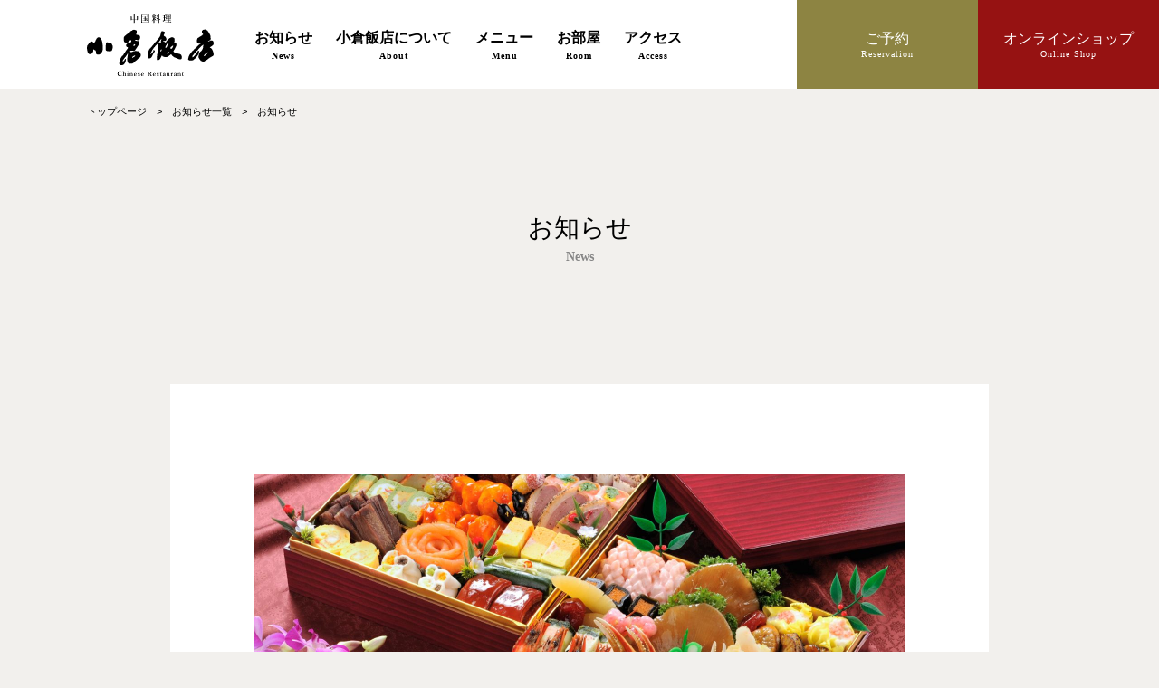

--- FILE ---
content_type: text/html; charset=UTF-8
request_url: https://kokurahanten.com/menu/253/
body_size: 30893
content:
<!DOCTYPE html>
<html lang="ja">
<head>
<meta charset="utf-8">
<meta name="viewport" content="width=device-width, initial-scale=1">

<!-- meta -->
<title>特選会席 | 中国料理 小倉飯店｜北九州市小倉北区の中華料理店</title>


<meta name='robots' content='max-image-preview:large' />
<link rel='dns-prefetch' href='//www.googletagmanager.com' />
<link rel="alternate" title="oEmbed (JSON)" type="application/json+oembed" href="https://kokurahanten.com/wp-json/oembed/1.0/embed?url=https%3A%2F%2Fkokurahanten.com%2Fmenu%2F253%2F" />
<link rel="alternate" title="oEmbed (XML)" type="text/xml+oembed" href="https://kokurahanten.com/wp-json/oembed/1.0/embed?url=https%3A%2F%2Fkokurahanten.com%2Fmenu%2F253%2F&#038;format=xml" />
<style id='wp-img-auto-sizes-contain-inline-css' type='text/css'>
img:is([sizes=auto i],[sizes^="auto," i]){contain-intrinsic-size:3000px 1500px}
/*# sourceURL=wp-img-auto-sizes-contain-inline-css */
</style>
<style id='wp-emoji-styles-inline-css' type='text/css'>

	img.wp-smiley, img.emoji {
		display: inline !important;
		border: none !important;
		box-shadow: none !important;
		height: 1em !important;
		width: 1em !important;
		margin: 0 0.07em !important;
		vertical-align: -0.1em !important;
		background: none !important;
		padding: 0 !important;
	}
/*# sourceURL=wp-emoji-styles-inline-css */
</style>
<style id='wp-block-library-inline-css' type='text/css'>
:root{--wp-block-synced-color:#7a00df;--wp-block-synced-color--rgb:122,0,223;--wp-bound-block-color:var(--wp-block-synced-color);--wp-editor-canvas-background:#ddd;--wp-admin-theme-color:#007cba;--wp-admin-theme-color--rgb:0,124,186;--wp-admin-theme-color-darker-10:#006ba1;--wp-admin-theme-color-darker-10--rgb:0,107,160.5;--wp-admin-theme-color-darker-20:#005a87;--wp-admin-theme-color-darker-20--rgb:0,90,135;--wp-admin-border-width-focus:2px}@media (min-resolution:192dpi){:root{--wp-admin-border-width-focus:1.5px}}.wp-element-button{cursor:pointer}:root .has-very-light-gray-background-color{background-color:#eee}:root .has-very-dark-gray-background-color{background-color:#313131}:root .has-very-light-gray-color{color:#eee}:root .has-very-dark-gray-color{color:#313131}:root .has-vivid-green-cyan-to-vivid-cyan-blue-gradient-background{background:linear-gradient(135deg,#00d084,#0693e3)}:root .has-purple-crush-gradient-background{background:linear-gradient(135deg,#34e2e4,#4721fb 50%,#ab1dfe)}:root .has-hazy-dawn-gradient-background{background:linear-gradient(135deg,#faaca8,#dad0ec)}:root .has-subdued-olive-gradient-background{background:linear-gradient(135deg,#fafae1,#67a671)}:root .has-atomic-cream-gradient-background{background:linear-gradient(135deg,#fdd79a,#004a59)}:root .has-nightshade-gradient-background{background:linear-gradient(135deg,#330968,#31cdcf)}:root .has-midnight-gradient-background{background:linear-gradient(135deg,#020381,#2874fc)}:root{--wp--preset--font-size--normal:16px;--wp--preset--font-size--huge:42px}.has-regular-font-size{font-size:1em}.has-larger-font-size{font-size:2.625em}.has-normal-font-size{font-size:var(--wp--preset--font-size--normal)}.has-huge-font-size{font-size:var(--wp--preset--font-size--huge)}.has-text-align-center{text-align:center}.has-text-align-left{text-align:left}.has-text-align-right{text-align:right}.has-fit-text{white-space:nowrap!important}#end-resizable-editor-section{display:none}.aligncenter{clear:both}.items-justified-left{justify-content:flex-start}.items-justified-center{justify-content:center}.items-justified-right{justify-content:flex-end}.items-justified-space-between{justify-content:space-between}.screen-reader-text{border:0;clip-path:inset(50%);height:1px;margin:-1px;overflow:hidden;padding:0;position:absolute;width:1px;word-wrap:normal!important}.screen-reader-text:focus{background-color:#ddd;clip-path:none;color:#444;display:block;font-size:1em;height:auto;left:5px;line-height:normal;padding:15px 23px 14px;text-decoration:none;top:5px;width:auto;z-index:100000}html :where(.has-border-color){border-style:solid}html :where([style*=border-top-color]){border-top-style:solid}html :where([style*=border-right-color]){border-right-style:solid}html :where([style*=border-bottom-color]){border-bottom-style:solid}html :where([style*=border-left-color]){border-left-style:solid}html :where([style*=border-width]){border-style:solid}html :where([style*=border-top-width]){border-top-style:solid}html :where([style*=border-right-width]){border-right-style:solid}html :where([style*=border-bottom-width]){border-bottom-style:solid}html :where([style*=border-left-width]){border-left-style:solid}html :where(img[class*=wp-image-]){height:auto;max-width:100%}:where(figure){margin:0 0 1em}html :where(.is-position-sticky){--wp-admin--admin-bar--position-offset:var(--wp-admin--admin-bar--height,0px)}@media screen and (max-width:600px){html :where(.is-position-sticky){--wp-admin--admin-bar--position-offset:0px}}

/*# sourceURL=wp-block-library-inline-css */
</style><style id='global-styles-inline-css' type='text/css'>
:root{--wp--preset--aspect-ratio--square: 1;--wp--preset--aspect-ratio--4-3: 4/3;--wp--preset--aspect-ratio--3-4: 3/4;--wp--preset--aspect-ratio--3-2: 3/2;--wp--preset--aspect-ratio--2-3: 2/3;--wp--preset--aspect-ratio--16-9: 16/9;--wp--preset--aspect-ratio--9-16: 9/16;--wp--preset--color--black: #000000;--wp--preset--color--cyan-bluish-gray: #abb8c3;--wp--preset--color--white: #ffffff;--wp--preset--color--pale-pink: #f78da7;--wp--preset--color--vivid-red: #cf2e2e;--wp--preset--color--luminous-vivid-orange: #ff6900;--wp--preset--color--luminous-vivid-amber: #fcb900;--wp--preset--color--light-green-cyan: #7bdcb5;--wp--preset--color--vivid-green-cyan: #00d084;--wp--preset--color--pale-cyan-blue: #8ed1fc;--wp--preset--color--vivid-cyan-blue: #0693e3;--wp--preset--color--vivid-purple: #9b51e0;--wp--preset--gradient--vivid-cyan-blue-to-vivid-purple: linear-gradient(135deg,rgb(6,147,227) 0%,rgb(155,81,224) 100%);--wp--preset--gradient--light-green-cyan-to-vivid-green-cyan: linear-gradient(135deg,rgb(122,220,180) 0%,rgb(0,208,130) 100%);--wp--preset--gradient--luminous-vivid-amber-to-luminous-vivid-orange: linear-gradient(135deg,rgb(252,185,0) 0%,rgb(255,105,0) 100%);--wp--preset--gradient--luminous-vivid-orange-to-vivid-red: linear-gradient(135deg,rgb(255,105,0) 0%,rgb(207,46,46) 100%);--wp--preset--gradient--very-light-gray-to-cyan-bluish-gray: linear-gradient(135deg,rgb(238,238,238) 0%,rgb(169,184,195) 100%);--wp--preset--gradient--cool-to-warm-spectrum: linear-gradient(135deg,rgb(74,234,220) 0%,rgb(151,120,209) 20%,rgb(207,42,186) 40%,rgb(238,44,130) 60%,rgb(251,105,98) 80%,rgb(254,248,76) 100%);--wp--preset--gradient--blush-light-purple: linear-gradient(135deg,rgb(255,206,236) 0%,rgb(152,150,240) 100%);--wp--preset--gradient--blush-bordeaux: linear-gradient(135deg,rgb(254,205,165) 0%,rgb(254,45,45) 50%,rgb(107,0,62) 100%);--wp--preset--gradient--luminous-dusk: linear-gradient(135deg,rgb(255,203,112) 0%,rgb(199,81,192) 50%,rgb(65,88,208) 100%);--wp--preset--gradient--pale-ocean: linear-gradient(135deg,rgb(255,245,203) 0%,rgb(182,227,212) 50%,rgb(51,167,181) 100%);--wp--preset--gradient--electric-grass: linear-gradient(135deg,rgb(202,248,128) 0%,rgb(113,206,126) 100%);--wp--preset--gradient--midnight: linear-gradient(135deg,rgb(2,3,129) 0%,rgb(40,116,252) 100%);--wp--preset--font-size--small: 13px;--wp--preset--font-size--medium: 20px;--wp--preset--font-size--large: 36px;--wp--preset--font-size--x-large: 42px;--wp--preset--spacing--20: 0.44rem;--wp--preset--spacing--30: 0.67rem;--wp--preset--spacing--40: 1rem;--wp--preset--spacing--50: 1.5rem;--wp--preset--spacing--60: 2.25rem;--wp--preset--spacing--70: 3.38rem;--wp--preset--spacing--80: 5.06rem;--wp--preset--shadow--natural: 6px 6px 9px rgba(0, 0, 0, 0.2);--wp--preset--shadow--deep: 12px 12px 50px rgba(0, 0, 0, 0.4);--wp--preset--shadow--sharp: 6px 6px 0px rgba(0, 0, 0, 0.2);--wp--preset--shadow--outlined: 6px 6px 0px -3px rgb(255, 255, 255), 6px 6px rgb(0, 0, 0);--wp--preset--shadow--crisp: 6px 6px 0px rgb(0, 0, 0);}:where(.is-layout-flex){gap: 0.5em;}:where(.is-layout-grid){gap: 0.5em;}body .is-layout-flex{display: flex;}.is-layout-flex{flex-wrap: wrap;align-items: center;}.is-layout-flex > :is(*, div){margin: 0;}body .is-layout-grid{display: grid;}.is-layout-grid > :is(*, div){margin: 0;}:where(.wp-block-columns.is-layout-flex){gap: 2em;}:where(.wp-block-columns.is-layout-grid){gap: 2em;}:where(.wp-block-post-template.is-layout-flex){gap: 1.25em;}:where(.wp-block-post-template.is-layout-grid){gap: 1.25em;}.has-black-color{color: var(--wp--preset--color--black) !important;}.has-cyan-bluish-gray-color{color: var(--wp--preset--color--cyan-bluish-gray) !important;}.has-white-color{color: var(--wp--preset--color--white) !important;}.has-pale-pink-color{color: var(--wp--preset--color--pale-pink) !important;}.has-vivid-red-color{color: var(--wp--preset--color--vivid-red) !important;}.has-luminous-vivid-orange-color{color: var(--wp--preset--color--luminous-vivid-orange) !important;}.has-luminous-vivid-amber-color{color: var(--wp--preset--color--luminous-vivid-amber) !important;}.has-light-green-cyan-color{color: var(--wp--preset--color--light-green-cyan) !important;}.has-vivid-green-cyan-color{color: var(--wp--preset--color--vivid-green-cyan) !important;}.has-pale-cyan-blue-color{color: var(--wp--preset--color--pale-cyan-blue) !important;}.has-vivid-cyan-blue-color{color: var(--wp--preset--color--vivid-cyan-blue) !important;}.has-vivid-purple-color{color: var(--wp--preset--color--vivid-purple) !important;}.has-black-background-color{background-color: var(--wp--preset--color--black) !important;}.has-cyan-bluish-gray-background-color{background-color: var(--wp--preset--color--cyan-bluish-gray) !important;}.has-white-background-color{background-color: var(--wp--preset--color--white) !important;}.has-pale-pink-background-color{background-color: var(--wp--preset--color--pale-pink) !important;}.has-vivid-red-background-color{background-color: var(--wp--preset--color--vivid-red) !important;}.has-luminous-vivid-orange-background-color{background-color: var(--wp--preset--color--luminous-vivid-orange) !important;}.has-luminous-vivid-amber-background-color{background-color: var(--wp--preset--color--luminous-vivid-amber) !important;}.has-light-green-cyan-background-color{background-color: var(--wp--preset--color--light-green-cyan) !important;}.has-vivid-green-cyan-background-color{background-color: var(--wp--preset--color--vivid-green-cyan) !important;}.has-pale-cyan-blue-background-color{background-color: var(--wp--preset--color--pale-cyan-blue) !important;}.has-vivid-cyan-blue-background-color{background-color: var(--wp--preset--color--vivid-cyan-blue) !important;}.has-vivid-purple-background-color{background-color: var(--wp--preset--color--vivid-purple) !important;}.has-black-border-color{border-color: var(--wp--preset--color--black) !important;}.has-cyan-bluish-gray-border-color{border-color: var(--wp--preset--color--cyan-bluish-gray) !important;}.has-white-border-color{border-color: var(--wp--preset--color--white) !important;}.has-pale-pink-border-color{border-color: var(--wp--preset--color--pale-pink) !important;}.has-vivid-red-border-color{border-color: var(--wp--preset--color--vivid-red) !important;}.has-luminous-vivid-orange-border-color{border-color: var(--wp--preset--color--luminous-vivid-orange) !important;}.has-luminous-vivid-amber-border-color{border-color: var(--wp--preset--color--luminous-vivid-amber) !important;}.has-light-green-cyan-border-color{border-color: var(--wp--preset--color--light-green-cyan) !important;}.has-vivid-green-cyan-border-color{border-color: var(--wp--preset--color--vivid-green-cyan) !important;}.has-pale-cyan-blue-border-color{border-color: var(--wp--preset--color--pale-cyan-blue) !important;}.has-vivid-cyan-blue-border-color{border-color: var(--wp--preset--color--vivid-cyan-blue) !important;}.has-vivid-purple-border-color{border-color: var(--wp--preset--color--vivid-purple) !important;}.has-vivid-cyan-blue-to-vivid-purple-gradient-background{background: var(--wp--preset--gradient--vivid-cyan-blue-to-vivid-purple) !important;}.has-light-green-cyan-to-vivid-green-cyan-gradient-background{background: var(--wp--preset--gradient--light-green-cyan-to-vivid-green-cyan) !important;}.has-luminous-vivid-amber-to-luminous-vivid-orange-gradient-background{background: var(--wp--preset--gradient--luminous-vivid-amber-to-luminous-vivid-orange) !important;}.has-luminous-vivid-orange-to-vivid-red-gradient-background{background: var(--wp--preset--gradient--luminous-vivid-orange-to-vivid-red) !important;}.has-very-light-gray-to-cyan-bluish-gray-gradient-background{background: var(--wp--preset--gradient--very-light-gray-to-cyan-bluish-gray) !important;}.has-cool-to-warm-spectrum-gradient-background{background: var(--wp--preset--gradient--cool-to-warm-spectrum) !important;}.has-blush-light-purple-gradient-background{background: var(--wp--preset--gradient--blush-light-purple) !important;}.has-blush-bordeaux-gradient-background{background: var(--wp--preset--gradient--blush-bordeaux) !important;}.has-luminous-dusk-gradient-background{background: var(--wp--preset--gradient--luminous-dusk) !important;}.has-pale-ocean-gradient-background{background: var(--wp--preset--gradient--pale-ocean) !important;}.has-electric-grass-gradient-background{background: var(--wp--preset--gradient--electric-grass) !important;}.has-midnight-gradient-background{background: var(--wp--preset--gradient--midnight) !important;}.has-small-font-size{font-size: var(--wp--preset--font-size--small) !important;}.has-medium-font-size{font-size: var(--wp--preset--font-size--medium) !important;}.has-large-font-size{font-size: var(--wp--preset--font-size--large) !important;}.has-x-large-font-size{font-size: var(--wp--preset--font-size--x-large) !important;}
/*# sourceURL=global-styles-inline-css */
</style>

<style id='classic-theme-styles-inline-css' type='text/css'>
/*! This file is auto-generated */
.wp-block-button__link{color:#fff;background-color:#32373c;border-radius:9999px;box-shadow:none;text-decoration:none;padding:calc(.667em + 2px) calc(1.333em + 2px);font-size:1.125em}.wp-block-file__button{background:#32373c;color:#fff;text-decoration:none}
/*# sourceURL=/wp-includes/css/classic-themes.min.css */
</style>
<link rel='stylesheet' id='contact-form-7-css' href='https://kokurahanten.com/wp/wp-content/plugins/contact-form-7/includes/css/styles.css?ver=6.1.4' type='text/css' media='all' />
<link rel='stylesheet' id='wp-pagenavi-css' href='https://kokurahanten.com/wp/wp-content/plugins/wp-pagenavi/pagenavi-css.css?ver=2.70' type='text/css' media='all' />

<!-- Site Kit によって追加された Google タグ（gtag.js）スニペット -->
<!-- Google アナリティクス スニペット (Site Kit が追加) -->
<script type="text/javascript" src="https://www.googletagmanager.com/gtag/js?id=G-6ZDZP61JJ7" id="google_gtagjs-js" async></script>
<script type="text/javascript" id="google_gtagjs-js-after">
/* <![CDATA[ */
window.dataLayer = window.dataLayer || [];function gtag(){dataLayer.push(arguments);}
gtag("set","linker",{"domains":["kokurahanten.com"]});
gtag("js", new Date());
gtag("set", "developer_id.dZTNiMT", true);
gtag("config", "G-6ZDZP61JJ7");
//# sourceURL=google_gtagjs-js-after
/* ]]> */
</script>
<link rel="https://api.w.org/" href="https://kokurahanten.com/wp-json/" /><link rel="alternate" title="JSON" type="application/json" href="https://kokurahanten.com/wp-json/wp/v2/menu/253" /><link rel="EditURI" type="application/rsd+xml" title="RSD" href="https://kokurahanten.com/wp/xmlrpc.php?rsd" />
<meta name="generator" content="WordPress 6.9" />
<link rel="canonical" href="https://kokurahanten.com/menu/253/" />
<link rel='shortlink' href='https://kokurahanten.com/?p=253' />
<meta name="generator" content="Site Kit by Google 1.170.0" /><link rel="icon" href="https://kokurahanten.com/wp/wp-content/uploads/2021/09/cropped-kokura_favi-32x32.png" sizes="32x32" />
<link rel="icon" href="https://kokurahanten.com/wp/wp-content/uploads/2021/09/cropped-kokura_favi-192x192.png" sizes="192x192" />
<link rel="apple-touch-icon" href="https://kokurahanten.com/wp/wp-content/uploads/2021/09/cropped-kokura_favi-180x180.png" />
<meta name="msapplication-TileImage" content="https://kokurahanten.com/wp/wp-content/uploads/2021/09/cropped-kokura_favi-270x270.png" />
		<style type="text/css" id="wp-custom-css">
			.grecaptcha-badge { visibility: hidden; }
		</style>
		
<!-- css -->
<link href="https://kokurahanten.com/wp/wp-content/themes/kokurahanten/assets/css/styles.css?v210927b" rel="stylesheet">

</head>

<body>
<div class="l-body">

<header class="l-header">
  <div class="l-header__fix">
    <div class="l-container">
      <div class="l-header__inner">

        <div class="p-hd">
          <div class="p-hd__logoWrap">
            <div class="p-hd__logoWrapInner">
              <div class="p-hd__logo">
                                  <p><a href="/" class="u-over"><img src="https://kokurahanten.com/wp/wp-content/themes/kokurahanten/assets/img/common/logo.svg" alt="中国料理 小倉飯店"></a></p>
                              </div>
              <nav class="p-hd__nav">
                <ul>
                  <li><a class="u-over" href="/news/">お知らせ<span>News</span></a></li>
                  <li><a class="u-over" href="/about/">小倉飯店について<span>About</span></a></li>
                  <li><a class="u-over" href="/menu/">メニュー<span>Menu</span></a></li>
                  <li><a class="u-over" href="/room/">お部屋<span>Room</span></a></li>
                  <li><a class="u-over" href="/access/">アクセス<span>Access</span></a></li>
                </ul>
              </nav>
            </div>
          </div>
          <div class="p-hd__btns">
            <p><a href="/reservation/" class="-r"><b class="u-pcLg">ご予約</b><span class="u-pcLg">Reservation</span><span class="u-spLg">Reserve</span></a></p>
            <p><a href="https://kokurahanten.stores.jp/" target="_blank" class="-o"><b class="u-pcLg">オンラインショップ</b><span class="u-pcLg">Online Shop</span><span class="u-spLg">Shop</span></a></p>
          </div>
          <div class="p-hd__spMenu u-spLg"><a href="javascript:void(0);"><span></span><span></span><span></span></a></div>
        </div>

      </div>
    </div>
  </div>

  
</header>

<main class="l-main">
  <div class="l-main__inner">

    <div class="p-kv__topSpace"></div>

    <div class="p-bread">
      <div class="l-container">
        <ul>
          <li><a href="/">トップページ</a><i>></i></li>
          <li><a href="/news/">お知らせ一覧</a><i>></i></li>
          <li><span>お知らせ</span></li>
        </ul>
      </div>
    </div>

    <div class="p-kv -txt">
      <div class="p-kv__inner">
        <div class="p-kv__info">
          <div class="p-kv__ttl">
            <h2>お知らせ</h2>
            <p>News</p>
          </div>
        </div>
      </div>
    </div>

    <section class="newsSingle-main">
      <div class="l-container -sm">
        <div class="newsSingle-main__inner">

          <div class="newsSingle-con">
            <div class="newsSingle-con__inner">


                              <div class="newsSingle-con__thumb">
                                                        <img src="https://kokurahanten.com/wp/wp-content/themes/kokurahanten/assets/img/news/dummy1.jpg" alt="">
                                  </div>

                <p class="newsSingle-con__date">2021.9.13</p>
                <h1 class="newsSingle-con__ttl">特選会席</h1>

                <div class="newsSingle-con__txt"></div>
              
            </div>
          </div>

        </div>
      </div>
    </section>

    <div class="newsSingle-pnav">
      <div class="newsSingle-pnav__inner">
        
                  <p class="newsSingle-pnav__prev -dis"><span>Back</span><img src="https://kokurahanten.com/wp/wp-content/themes/kokurahanten/assets/img/news/pnav-prev.svg" alt="Back"></p>
                <p class="newsSingle-pnav__index"><a href="/news/" class="u-over"><img src="https://kokurahanten.com/wp/wp-content/themes/kokurahanten/assets/img/news/pnav-index.svg" alt="一覧へ"></a></p>
                  <p class="newsSingle-pnav__next -dis"><img src="https://kokurahanten.com/wp/wp-content/themes/kokurahanten/assets/img/news/pnav-next.svg" alt="Next"><span>Next</span></p>
        
      </div>
    </div>


    <section class="newsSingle-rele u-pc">
      <div class="l-container">
        <div class="newsSingle-rele__inner">

          <div class="home-ttl">
            <h2>お知らせ一覧</h2>
            <p>News</p>
          </div>

          <ul class="home-news__list">
                          <li><a href="https://kokurahanten.com/268/" class="u-over">
                                                  <p class="-thumb"><span class="u-imgCover" style="background-image: url(https://kokurahanten.com/wp/wp-content/uploads/2021/09/shop-1.jpg);"></span></p>
                                <div class="home-news__listInfo">
                  <p class="-date">2021.9.28</p>
                  <p class="-ttl">小倉飯店オンラインショップオープン!</p>
                </div>
              </a></li>
                          <li><a href="https://kokurahanten.com/265/" class="u-over">
                                                  <p class="-thumb"><span class="u-imgCover" style="background-image: url(https://kokurahanten.com/wp/wp-content/uploads/2021/09/webimage.jpg);"></span></p>
                                <div class="home-news__listInfo">
                  <p class="-date">2021.9.28</p>
                  <p class="-ttl">小倉飯店のウェブサイトをリニューアルしました。</p>
                </div>
              </a></li>
                      </ul>

        </div>
      </div>
    </section>

  </div>
</main>



  </div>
</main>

<footer class="l-footer">
  <p class="p-ft__gotop"><a href="#">Go Top</a></p>
  <div class="l-container">
    <div class="l-footer__inner">

      <div class="p-ft">
        <div class="p-ft__cols">
          <div class="p-ft__colsCol">
            <p class="p-ft__logo"><a href="/" class="u-over"><img src="https://kokurahanten.com/wp/wp-content/themes/kokurahanten/assets/img/common/logo-wt.svg" alt="中国料理 小倉飯店"></a></p>
            <div class="p-ft__info">
              <p>福岡県北九州市小倉北区堺町1-8-14</p>
              <p class="-lg">営業時間｜<br>
              11：30～14：00（OS 13：30）<br>
              17：00～21：30（OS 21：00）<br></p>
              <p>定休日｜月曜日</p>
              <p class="-spSm">※営業時間・定休日は変更となる場合がございますので、<br class="u-spLg">ご来店前に店舗にご確認ください。</p>
            </div>
          </div>
          <div class="p-ft__colsCol">
            <nav class="p-ft__nav u-pcLg">
              <ul>
                <li><a href="/news/">お知らせ</a></li>
                <li><a href="/about/">小倉飯店について</a></li>
                <li><a href="/menu/">メニュー</a></li>
                <li><a href="/room/">お部屋</a></li>
                <li><a href="/access/">アクセス</a></li>
              </ul>
            </nav>
            <div class="p-ft__btns u-pcLg">
              <p><a href="/reservation/" class="-r"><b>ご予約</b><span>Reservation</span></a></p>
              <p><a href="https://kokurahanten.stores.jp/" target="_blank" class="-o"><b>オンラインショップ</b><span>Online Shop</span></a></p>
            </div>
            <p class="p-ft__copy"><small>© Kokurahanten ALL RIGHT RESERVED.</small></p>
          </div>
        </div>
      </div>

    </div>
  </div>
</footer>

<!-- js -->
<script src="https://kokurahanten.com/wp/wp-content/themes/kokurahanten/assets/js/libs.js"></script>
<script src="https://kokurahanten.com/wp/wp-content/themes/kokurahanten/assets/js/scripts.js??v210927b"></script>

</div><!-- l-body -->

<script type="speculationrules">
{"prefetch":[{"source":"document","where":{"and":[{"href_matches":"/*"},{"not":{"href_matches":["/wp/wp-*.php","/wp/wp-admin/*","/wp/wp-content/uploads/*","/wp/wp-content/*","/wp/wp-content/plugins/*","/wp/wp-content/themes/kokurahanten/*","/*\\?(.+)"]}},{"not":{"selector_matches":"a[rel~=\"nofollow\"]"}},{"not":{"selector_matches":".no-prefetch, .no-prefetch a"}}]},"eagerness":"conservative"}]}
</script>
<script type="text/javascript" src="https://kokurahanten.com/wp/wp-includes/js/dist/hooks.min.js?ver=dd5603f07f9220ed27f1" id="wp-hooks-js"></script>
<script type="text/javascript" src="https://kokurahanten.com/wp/wp-includes/js/dist/i18n.min.js?ver=c26c3dc7bed366793375" id="wp-i18n-js"></script>
<script type="text/javascript" id="wp-i18n-js-after">
/* <![CDATA[ */
wp.i18n.setLocaleData( { 'text direction\u0004ltr': [ 'ltr' ] } );
//# sourceURL=wp-i18n-js-after
/* ]]> */
</script>
<script type="text/javascript" src="https://kokurahanten.com/wp/wp-content/plugins/contact-form-7/includes/swv/js/index.js?ver=6.1.4" id="swv-js"></script>
<script type="text/javascript" id="contact-form-7-js-translations">
/* <![CDATA[ */
( function( domain, translations ) {
	var localeData = translations.locale_data[ domain ] || translations.locale_data.messages;
	localeData[""].domain = domain;
	wp.i18n.setLocaleData( localeData, domain );
} )( "contact-form-7", {"translation-revision-date":"2025-11-30 08:12:23+0000","generator":"GlotPress\/4.0.3","domain":"messages","locale_data":{"messages":{"":{"domain":"messages","plural-forms":"nplurals=1; plural=0;","lang":"ja_JP"},"This contact form is placed in the wrong place.":["\u3053\u306e\u30b3\u30f3\u30bf\u30af\u30c8\u30d5\u30a9\u30fc\u30e0\u306f\u9593\u9055\u3063\u305f\u4f4d\u7f6e\u306b\u7f6e\u304b\u308c\u3066\u3044\u307e\u3059\u3002"],"Error:":["\u30a8\u30e9\u30fc:"]}},"comment":{"reference":"includes\/js\/index.js"}} );
//# sourceURL=contact-form-7-js-translations
/* ]]> */
</script>
<script type="text/javascript" id="contact-form-7-js-before">
/* <![CDATA[ */
var wpcf7 = {
    "api": {
        "root": "https:\/\/kokurahanten.com\/wp-json\/",
        "namespace": "contact-form-7\/v1"
    }
};
//# sourceURL=contact-form-7-js-before
/* ]]> */
</script>
<script type="text/javascript" src="https://kokurahanten.com/wp/wp-content/plugins/contact-form-7/includes/js/index.js?ver=6.1.4" id="contact-form-7-js"></script>
<script type="text/javascript" src="https://www.google.com/recaptcha/api.js?render=6LcB0VclAAAAAAVIApPvjR5tQaEF1p7CFZs31Cy4&amp;ver=3.0" id="google-recaptcha-js"></script>
<script type="text/javascript" src="https://kokurahanten.com/wp/wp-includes/js/dist/vendor/wp-polyfill.min.js?ver=3.15.0" id="wp-polyfill-js"></script>
<script type="text/javascript" id="wpcf7-recaptcha-js-before">
/* <![CDATA[ */
var wpcf7_recaptcha = {
    "sitekey": "6LcB0VclAAAAAAVIApPvjR5tQaEF1p7CFZs31Cy4",
    "actions": {
        "homepage": "homepage",
        "contactform": "contactform"
    }
};
//# sourceURL=wpcf7-recaptcha-js-before
/* ]]> */
</script>
<script type="text/javascript" src="https://kokurahanten.com/wp/wp-content/plugins/contact-form-7/modules/recaptcha/index.js?ver=6.1.4" id="wpcf7-recaptcha-js"></script>
<script id="wp-emoji-settings" type="application/json">
{"baseUrl":"https://s.w.org/images/core/emoji/17.0.2/72x72/","ext":".png","svgUrl":"https://s.w.org/images/core/emoji/17.0.2/svg/","svgExt":".svg","source":{"concatemoji":"https://kokurahanten.com/wp/wp-includes/js/wp-emoji-release.min.js?ver=6.9"}}
</script>
<script type="module">
/* <![CDATA[ */
/*! This file is auto-generated */
const a=JSON.parse(document.getElementById("wp-emoji-settings").textContent),o=(window._wpemojiSettings=a,"wpEmojiSettingsSupports"),s=["flag","emoji"];function i(e){try{var t={supportTests:e,timestamp:(new Date).valueOf()};sessionStorage.setItem(o,JSON.stringify(t))}catch(e){}}function c(e,t,n){e.clearRect(0,0,e.canvas.width,e.canvas.height),e.fillText(t,0,0);t=new Uint32Array(e.getImageData(0,0,e.canvas.width,e.canvas.height).data);e.clearRect(0,0,e.canvas.width,e.canvas.height),e.fillText(n,0,0);const a=new Uint32Array(e.getImageData(0,0,e.canvas.width,e.canvas.height).data);return t.every((e,t)=>e===a[t])}function p(e,t){e.clearRect(0,0,e.canvas.width,e.canvas.height),e.fillText(t,0,0);var n=e.getImageData(16,16,1,1);for(let e=0;e<n.data.length;e++)if(0!==n.data[e])return!1;return!0}function u(e,t,n,a){switch(t){case"flag":return n(e,"\ud83c\udff3\ufe0f\u200d\u26a7\ufe0f","\ud83c\udff3\ufe0f\u200b\u26a7\ufe0f")?!1:!n(e,"\ud83c\udde8\ud83c\uddf6","\ud83c\udde8\u200b\ud83c\uddf6")&&!n(e,"\ud83c\udff4\udb40\udc67\udb40\udc62\udb40\udc65\udb40\udc6e\udb40\udc67\udb40\udc7f","\ud83c\udff4\u200b\udb40\udc67\u200b\udb40\udc62\u200b\udb40\udc65\u200b\udb40\udc6e\u200b\udb40\udc67\u200b\udb40\udc7f");case"emoji":return!a(e,"\ud83e\u1fac8")}return!1}function f(e,t,n,a){let r;const o=(r="undefined"!=typeof WorkerGlobalScope&&self instanceof WorkerGlobalScope?new OffscreenCanvas(300,150):document.createElement("canvas")).getContext("2d",{willReadFrequently:!0}),s=(o.textBaseline="top",o.font="600 32px Arial",{});return e.forEach(e=>{s[e]=t(o,e,n,a)}),s}function r(e){var t=document.createElement("script");t.src=e,t.defer=!0,document.head.appendChild(t)}a.supports={everything:!0,everythingExceptFlag:!0},new Promise(t=>{let n=function(){try{var e=JSON.parse(sessionStorage.getItem(o));if("object"==typeof e&&"number"==typeof e.timestamp&&(new Date).valueOf()<e.timestamp+604800&&"object"==typeof e.supportTests)return e.supportTests}catch(e){}return null}();if(!n){if("undefined"!=typeof Worker&&"undefined"!=typeof OffscreenCanvas&&"undefined"!=typeof URL&&URL.createObjectURL&&"undefined"!=typeof Blob)try{var e="postMessage("+f.toString()+"("+[JSON.stringify(s),u.toString(),c.toString(),p.toString()].join(",")+"));",a=new Blob([e],{type:"text/javascript"});const r=new Worker(URL.createObjectURL(a),{name:"wpTestEmojiSupports"});return void(r.onmessage=e=>{i(n=e.data),r.terminate(),t(n)})}catch(e){}i(n=f(s,u,c,p))}t(n)}).then(e=>{for(const n in e)a.supports[n]=e[n],a.supports.everything=a.supports.everything&&a.supports[n],"flag"!==n&&(a.supports.everythingExceptFlag=a.supports.everythingExceptFlag&&a.supports[n]);var t;a.supports.everythingExceptFlag=a.supports.everythingExceptFlag&&!a.supports.flag,a.supports.everything||((t=a.source||{}).concatemoji?r(t.concatemoji):t.wpemoji&&t.twemoji&&(r(t.twemoji),r(t.wpemoji)))});
//# sourceURL=https://kokurahanten.com/wp/wp-includes/js/wp-emoji-loader.min.js
/* ]]> */
</script>

</body>
</html>

--- FILE ---
content_type: text/html; charset=utf-8
request_url: https://www.google.com/recaptcha/api2/anchor?ar=1&k=6LcB0VclAAAAAAVIApPvjR5tQaEF1p7CFZs31Cy4&co=aHR0cHM6Ly9rb2t1cmFoYW50ZW4uY29tOjQ0Mw..&hl=en&v=PoyoqOPhxBO7pBk68S4YbpHZ&size=invisible&anchor-ms=20000&execute-ms=30000&cb=d87lzea4nq8e
body_size: 48937
content:
<!DOCTYPE HTML><html dir="ltr" lang="en"><head><meta http-equiv="Content-Type" content="text/html; charset=UTF-8">
<meta http-equiv="X-UA-Compatible" content="IE=edge">
<title>reCAPTCHA</title>
<style type="text/css">
/* cyrillic-ext */
@font-face {
  font-family: 'Roboto';
  font-style: normal;
  font-weight: 400;
  font-stretch: 100%;
  src: url(//fonts.gstatic.com/s/roboto/v48/KFO7CnqEu92Fr1ME7kSn66aGLdTylUAMa3GUBHMdazTgWw.woff2) format('woff2');
  unicode-range: U+0460-052F, U+1C80-1C8A, U+20B4, U+2DE0-2DFF, U+A640-A69F, U+FE2E-FE2F;
}
/* cyrillic */
@font-face {
  font-family: 'Roboto';
  font-style: normal;
  font-weight: 400;
  font-stretch: 100%;
  src: url(//fonts.gstatic.com/s/roboto/v48/KFO7CnqEu92Fr1ME7kSn66aGLdTylUAMa3iUBHMdazTgWw.woff2) format('woff2');
  unicode-range: U+0301, U+0400-045F, U+0490-0491, U+04B0-04B1, U+2116;
}
/* greek-ext */
@font-face {
  font-family: 'Roboto';
  font-style: normal;
  font-weight: 400;
  font-stretch: 100%;
  src: url(//fonts.gstatic.com/s/roboto/v48/KFO7CnqEu92Fr1ME7kSn66aGLdTylUAMa3CUBHMdazTgWw.woff2) format('woff2');
  unicode-range: U+1F00-1FFF;
}
/* greek */
@font-face {
  font-family: 'Roboto';
  font-style: normal;
  font-weight: 400;
  font-stretch: 100%;
  src: url(//fonts.gstatic.com/s/roboto/v48/KFO7CnqEu92Fr1ME7kSn66aGLdTylUAMa3-UBHMdazTgWw.woff2) format('woff2');
  unicode-range: U+0370-0377, U+037A-037F, U+0384-038A, U+038C, U+038E-03A1, U+03A3-03FF;
}
/* math */
@font-face {
  font-family: 'Roboto';
  font-style: normal;
  font-weight: 400;
  font-stretch: 100%;
  src: url(//fonts.gstatic.com/s/roboto/v48/KFO7CnqEu92Fr1ME7kSn66aGLdTylUAMawCUBHMdazTgWw.woff2) format('woff2');
  unicode-range: U+0302-0303, U+0305, U+0307-0308, U+0310, U+0312, U+0315, U+031A, U+0326-0327, U+032C, U+032F-0330, U+0332-0333, U+0338, U+033A, U+0346, U+034D, U+0391-03A1, U+03A3-03A9, U+03B1-03C9, U+03D1, U+03D5-03D6, U+03F0-03F1, U+03F4-03F5, U+2016-2017, U+2034-2038, U+203C, U+2040, U+2043, U+2047, U+2050, U+2057, U+205F, U+2070-2071, U+2074-208E, U+2090-209C, U+20D0-20DC, U+20E1, U+20E5-20EF, U+2100-2112, U+2114-2115, U+2117-2121, U+2123-214F, U+2190, U+2192, U+2194-21AE, U+21B0-21E5, U+21F1-21F2, U+21F4-2211, U+2213-2214, U+2216-22FF, U+2308-230B, U+2310, U+2319, U+231C-2321, U+2336-237A, U+237C, U+2395, U+239B-23B7, U+23D0, U+23DC-23E1, U+2474-2475, U+25AF, U+25B3, U+25B7, U+25BD, U+25C1, U+25CA, U+25CC, U+25FB, U+266D-266F, U+27C0-27FF, U+2900-2AFF, U+2B0E-2B11, U+2B30-2B4C, U+2BFE, U+3030, U+FF5B, U+FF5D, U+1D400-1D7FF, U+1EE00-1EEFF;
}
/* symbols */
@font-face {
  font-family: 'Roboto';
  font-style: normal;
  font-weight: 400;
  font-stretch: 100%;
  src: url(//fonts.gstatic.com/s/roboto/v48/KFO7CnqEu92Fr1ME7kSn66aGLdTylUAMaxKUBHMdazTgWw.woff2) format('woff2');
  unicode-range: U+0001-000C, U+000E-001F, U+007F-009F, U+20DD-20E0, U+20E2-20E4, U+2150-218F, U+2190, U+2192, U+2194-2199, U+21AF, U+21E6-21F0, U+21F3, U+2218-2219, U+2299, U+22C4-22C6, U+2300-243F, U+2440-244A, U+2460-24FF, U+25A0-27BF, U+2800-28FF, U+2921-2922, U+2981, U+29BF, U+29EB, U+2B00-2BFF, U+4DC0-4DFF, U+FFF9-FFFB, U+10140-1018E, U+10190-1019C, U+101A0, U+101D0-101FD, U+102E0-102FB, U+10E60-10E7E, U+1D2C0-1D2D3, U+1D2E0-1D37F, U+1F000-1F0FF, U+1F100-1F1AD, U+1F1E6-1F1FF, U+1F30D-1F30F, U+1F315, U+1F31C, U+1F31E, U+1F320-1F32C, U+1F336, U+1F378, U+1F37D, U+1F382, U+1F393-1F39F, U+1F3A7-1F3A8, U+1F3AC-1F3AF, U+1F3C2, U+1F3C4-1F3C6, U+1F3CA-1F3CE, U+1F3D4-1F3E0, U+1F3ED, U+1F3F1-1F3F3, U+1F3F5-1F3F7, U+1F408, U+1F415, U+1F41F, U+1F426, U+1F43F, U+1F441-1F442, U+1F444, U+1F446-1F449, U+1F44C-1F44E, U+1F453, U+1F46A, U+1F47D, U+1F4A3, U+1F4B0, U+1F4B3, U+1F4B9, U+1F4BB, U+1F4BF, U+1F4C8-1F4CB, U+1F4D6, U+1F4DA, U+1F4DF, U+1F4E3-1F4E6, U+1F4EA-1F4ED, U+1F4F7, U+1F4F9-1F4FB, U+1F4FD-1F4FE, U+1F503, U+1F507-1F50B, U+1F50D, U+1F512-1F513, U+1F53E-1F54A, U+1F54F-1F5FA, U+1F610, U+1F650-1F67F, U+1F687, U+1F68D, U+1F691, U+1F694, U+1F698, U+1F6AD, U+1F6B2, U+1F6B9-1F6BA, U+1F6BC, U+1F6C6-1F6CF, U+1F6D3-1F6D7, U+1F6E0-1F6EA, U+1F6F0-1F6F3, U+1F6F7-1F6FC, U+1F700-1F7FF, U+1F800-1F80B, U+1F810-1F847, U+1F850-1F859, U+1F860-1F887, U+1F890-1F8AD, U+1F8B0-1F8BB, U+1F8C0-1F8C1, U+1F900-1F90B, U+1F93B, U+1F946, U+1F984, U+1F996, U+1F9E9, U+1FA00-1FA6F, U+1FA70-1FA7C, U+1FA80-1FA89, U+1FA8F-1FAC6, U+1FACE-1FADC, U+1FADF-1FAE9, U+1FAF0-1FAF8, U+1FB00-1FBFF;
}
/* vietnamese */
@font-face {
  font-family: 'Roboto';
  font-style: normal;
  font-weight: 400;
  font-stretch: 100%;
  src: url(//fonts.gstatic.com/s/roboto/v48/KFO7CnqEu92Fr1ME7kSn66aGLdTylUAMa3OUBHMdazTgWw.woff2) format('woff2');
  unicode-range: U+0102-0103, U+0110-0111, U+0128-0129, U+0168-0169, U+01A0-01A1, U+01AF-01B0, U+0300-0301, U+0303-0304, U+0308-0309, U+0323, U+0329, U+1EA0-1EF9, U+20AB;
}
/* latin-ext */
@font-face {
  font-family: 'Roboto';
  font-style: normal;
  font-weight: 400;
  font-stretch: 100%;
  src: url(//fonts.gstatic.com/s/roboto/v48/KFO7CnqEu92Fr1ME7kSn66aGLdTylUAMa3KUBHMdazTgWw.woff2) format('woff2');
  unicode-range: U+0100-02BA, U+02BD-02C5, U+02C7-02CC, U+02CE-02D7, U+02DD-02FF, U+0304, U+0308, U+0329, U+1D00-1DBF, U+1E00-1E9F, U+1EF2-1EFF, U+2020, U+20A0-20AB, U+20AD-20C0, U+2113, U+2C60-2C7F, U+A720-A7FF;
}
/* latin */
@font-face {
  font-family: 'Roboto';
  font-style: normal;
  font-weight: 400;
  font-stretch: 100%;
  src: url(//fonts.gstatic.com/s/roboto/v48/KFO7CnqEu92Fr1ME7kSn66aGLdTylUAMa3yUBHMdazQ.woff2) format('woff2');
  unicode-range: U+0000-00FF, U+0131, U+0152-0153, U+02BB-02BC, U+02C6, U+02DA, U+02DC, U+0304, U+0308, U+0329, U+2000-206F, U+20AC, U+2122, U+2191, U+2193, U+2212, U+2215, U+FEFF, U+FFFD;
}
/* cyrillic-ext */
@font-face {
  font-family: 'Roboto';
  font-style: normal;
  font-weight: 500;
  font-stretch: 100%;
  src: url(//fonts.gstatic.com/s/roboto/v48/KFO7CnqEu92Fr1ME7kSn66aGLdTylUAMa3GUBHMdazTgWw.woff2) format('woff2');
  unicode-range: U+0460-052F, U+1C80-1C8A, U+20B4, U+2DE0-2DFF, U+A640-A69F, U+FE2E-FE2F;
}
/* cyrillic */
@font-face {
  font-family: 'Roboto';
  font-style: normal;
  font-weight: 500;
  font-stretch: 100%;
  src: url(//fonts.gstatic.com/s/roboto/v48/KFO7CnqEu92Fr1ME7kSn66aGLdTylUAMa3iUBHMdazTgWw.woff2) format('woff2');
  unicode-range: U+0301, U+0400-045F, U+0490-0491, U+04B0-04B1, U+2116;
}
/* greek-ext */
@font-face {
  font-family: 'Roboto';
  font-style: normal;
  font-weight: 500;
  font-stretch: 100%;
  src: url(//fonts.gstatic.com/s/roboto/v48/KFO7CnqEu92Fr1ME7kSn66aGLdTylUAMa3CUBHMdazTgWw.woff2) format('woff2');
  unicode-range: U+1F00-1FFF;
}
/* greek */
@font-face {
  font-family: 'Roboto';
  font-style: normal;
  font-weight: 500;
  font-stretch: 100%;
  src: url(//fonts.gstatic.com/s/roboto/v48/KFO7CnqEu92Fr1ME7kSn66aGLdTylUAMa3-UBHMdazTgWw.woff2) format('woff2');
  unicode-range: U+0370-0377, U+037A-037F, U+0384-038A, U+038C, U+038E-03A1, U+03A3-03FF;
}
/* math */
@font-face {
  font-family: 'Roboto';
  font-style: normal;
  font-weight: 500;
  font-stretch: 100%;
  src: url(//fonts.gstatic.com/s/roboto/v48/KFO7CnqEu92Fr1ME7kSn66aGLdTylUAMawCUBHMdazTgWw.woff2) format('woff2');
  unicode-range: U+0302-0303, U+0305, U+0307-0308, U+0310, U+0312, U+0315, U+031A, U+0326-0327, U+032C, U+032F-0330, U+0332-0333, U+0338, U+033A, U+0346, U+034D, U+0391-03A1, U+03A3-03A9, U+03B1-03C9, U+03D1, U+03D5-03D6, U+03F0-03F1, U+03F4-03F5, U+2016-2017, U+2034-2038, U+203C, U+2040, U+2043, U+2047, U+2050, U+2057, U+205F, U+2070-2071, U+2074-208E, U+2090-209C, U+20D0-20DC, U+20E1, U+20E5-20EF, U+2100-2112, U+2114-2115, U+2117-2121, U+2123-214F, U+2190, U+2192, U+2194-21AE, U+21B0-21E5, U+21F1-21F2, U+21F4-2211, U+2213-2214, U+2216-22FF, U+2308-230B, U+2310, U+2319, U+231C-2321, U+2336-237A, U+237C, U+2395, U+239B-23B7, U+23D0, U+23DC-23E1, U+2474-2475, U+25AF, U+25B3, U+25B7, U+25BD, U+25C1, U+25CA, U+25CC, U+25FB, U+266D-266F, U+27C0-27FF, U+2900-2AFF, U+2B0E-2B11, U+2B30-2B4C, U+2BFE, U+3030, U+FF5B, U+FF5D, U+1D400-1D7FF, U+1EE00-1EEFF;
}
/* symbols */
@font-face {
  font-family: 'Roboto';
  font-style: normal;
  font-weight: 500;
  font-stretch: 100%;
  src: url(//fonts.gstatic.com/s/roboto/v48/KFO7CnqEu92Fr1ME7kSn66aGLdTylUAMaxKUBHMdazTgWw.woff2) format('woff2');
  unicode-range: U+0001-000C, U+000E-001F, U+007F-009F, U+20DD-20E0, U+20E2-20E4, U+2150-218F, U+2190, U+2192, U+2194-2199, U+21AF, U+21E6-21F0, U+21F3, U+2218-2219, U+2299, U+22C4-22C6, U+2300-243F, U+2440-244A, U+2460-24FF, U+25A0-27BF, U+2800-28FF, U+2921-2922, U+2981, U+29BF, U+29EB, U+2B00-2BFF, U+4DC0-4DFF, U+FFF9-FFFB, U+10140-1018E, U+10190-1019C, U+101A0, U+101D0-101FD, U+102E0-102FB, U+10E60-10E7E, U+1D2C0-1D2D3, U+1D2E0-1D37F, U+1F000-1F0FF, U+1F100-1F1AD, U+1F1E6-1F1FF, U+1F30D-1F30F, U+1F315, U+1F31C, U+1F31E, U+1F320-1F32C, U+1F336, U+1F378, U+1F37D, U+1F382, U+1F393-1F39F, U+1F3A7-1F3A8, U+1F3AC-1F3AF, U+1F3C2, U+1F3C4-1F3C6, U+1F3CA-1F3CE, U+1F3D4-1F3E0, U+1F3ED, U+1F3F1-1F3F3, U+1F3F5-1F3F7, U+1F408, U+1F415, U+1F41F, U+1F426, U+1F43F, U+1F441-1F442, U+1F444, U+1F446-1F449, U+1F44C-1F44E, U+1F453, U+1F46A, U+1F47D, U+1F4A3, U+1F4B0, U+1F4B3, U+1F4B9, U+1F4BB, U+1F4BF, U+1F4C8-1F4CB, U+1F4D6, U+1F4DA, U+1F4DF, U+1F4E3-1F4E6, U+1F4EA-1F4ED, U+1F4F7, U+1F4F9-1F4FB, U+1F4FD-1F4FE, U+1F503, U+1F507-1F50B, U+1F50D, U+1F512-1F513, U+1F53E-1F54A, U+1F54F-1F5FA, U+1F610, U+1F650-1F67F, U+1F687, U+1F68D, U+1F691, U+1F694, U+1F698, U+1F6AD, U+1F6B2, U+1F6B9-1F6BA, U+1F6BC, U+1F6C6-1F6CF, U+1F6D3-1F6D7, U+1F6E0-1F6EA, U+1F6F0-1F6F3, U+1F6F7-1F6FC, U+1F700-1F7FF, U+1F800-1F80B, U+1F810-1F847, U+1F850-1F859, U+1F860-1F887, U+1F890-1F8AD, U+1F8B0-1F8BB, U+1F8C0-1F8C1, U+1F900-1F90B, U+1F93B, U+1F946, U+1F984, U+1F996, U+1F9E9, U+1FA00-1FA6F, U+1FA70-1FA7C, U+1FA80-1FA89, U+1FA8F-1FAC6, U+1FACE-1FADC, U+1FADF-1FAE9, U+1FAF0-1FAF8, U+1FB00-1FBFF;
}
/* vietnamese */
@font-face {
  font-family: 'Roboto';
  font-style: normal;
  font-weight: 500;
  font-stretch: 100%;
  src: url(//fonts.gstatic.com/s/roboto/v48/KFO7CnqEu92Fr1ME7kSn66aGLdTylUAMa3OUBHMdazTgWw.woff2) format('woff2');
  unicode-range: U+0102-0103, U+0110-0111, U+0128-0129, U+0168-0169, U+01A0-01A1, U+01AF-01B0, U+0300-0301, U+0303-0304, U+0308-0309, U+0323, U+0329, U+1EA0-1EF9, U+20AB;
}
/* latin-ext */
@font-face {
  font-family: 'Roboto';
  font-style: normal;
  font-weight: 500;
  font-stretch: 100%;
  src: url(//fonts.gstatic.com/s/roboto/v48/KFO7CnqEu92Fr1ME7kSn66aGLdTylUAMa3KUBHMdazTgWw.woff2) format('woff2');
  unicode-range: U+0100-02BA, U+02BD-02C5, U+02C7-02CC, U+02CE-02D7, U+02DD-02FF, U+0304, U+0308, U+0329, U+1D00-1DBF, U+1E00-1E9F, U+1EF2-1EFF, U+2020, U+20A0-20AB, U+20AD-20C0, U+2113, U+2C60-2C7F, U+A720-A7FF;
}
/* latin */
@font-face {
  font-family: 'Roboto';
  font-style: normal;
  font-weight: 500;
  font-stretch: 100%;
  src: url(//fonts.gstatic.com/s/roboto/v48/KFO7CnqEu92Fr1ME7kSn66aGLdTylUAMa3yUBHMdazQ.woff2) format('woff2');
  unicode-range: U+0000-00FF, U+0131, U+0152-0153, U+02BB-02BC, U+02C6, U+02DA, U+02DC, U+0304, U+0308, U+0329, U+2000-206F, U+20AC, U+2122, U+2191, U+2193, U+2212, U+2215, U+FEFF, U+FFFD;
}
/* cyrillic-ext */
@font-face {
  font-family: 'Roboto';
  font-style: normal;
  font-weight: 900;
  font-stretch: 100%;
  src: url(//fonts.gstatic.com/s/roboto/v48/KFO7CnqEu92Fr1ME7kSn66aGLdTylUAMa3GUBHMdazTgWw.woff2) format('woff2');
  unicode-range: U+0460-052F, U+1C80-1C8A, U+20B4, U+2DE0-2DFF, U+A640-A69F, U+FE2E-FE2F;
}
/* cyrillic */
@font-face {
  font-family: 'Roboto';
  font-style: normal;
  font-weight: 900;
  font-stretch: 100%;
  src: url(//fonts.gstatic.com/s/roboto/v48/KFO7CnqEu92Fr1ME7kSn66aGLdTylUAMa3iUBHMdazTgWw.woff2) format('woff2');
  unicode-range: U+0301, U+0400-045F, U+0490-0491, U+04B0-04B1, U+2116;
}
/* greek-ext */
@font-face {
  font-family: 'Roboto';
  font-style: normal;
  font-weight: 900;
  font-stretch: 100%;
  src: url(//fonts.gstatic.com/s/roboto/v48/KFO7CnqEu92Fr1ME7kSn66aGLdTylUAMa3CUBHMdazTgWw.woff2) format('woff2');
  unicode-range: U+1F00-1FFF;
}
/* greek */
@font-face {
  font-family: 'Roboto';
  font-style: normal;
  font-weight: 900;
  font-stretch: 100%;
  src: url(//fonts.gstatic.com/s/roboto/v48/KFO7CnqEu92Fr1ME7kSn66aGLdTylUAMa3-UBHMdazTgWw.woff2) format('woff2');
  unicode-range: U+0370-0377, U+037A-037F, U+0384-038A, U+038C, U+038E-03A1, U+03A3-03FF;
}
/* math */
@font-face {
  font-family: 'Roboto';
  font-style: normal;
  font-weight: 900;
  font-stretch: 100%;
  src: url(//fonts.gstatic.com/s/roboto/v48/KFO7CnqEu92Fr1ME7kSn66aGLdTylUAMawCUBHMdazTgWw.woff2) format('woff2');
  unicode-range: U+0302-0303, U+0305, U+0307-0308, U+0310, U+0312, U+0315, U+031A, U+0326-0327, U+032C, U+032F-0330, U+0332-0333, U+0338, U+033A, U+0346, U+034D, U+0391-03A1, U+03A3-03A9, U+03B1-03C9, U+03D1, U+03D5-03D6, U+03F0-03F1, U+03F4-03F5, U+2016-2017, U+2034-2038, U+203C, U+2040, U+2043, U+2047, U+2050, U+2057, U+205F, U+2070-2071, U+2074-208E, U+2090-209C, U+20D0-20DC, U+20E1, U+20E5-20EF, U+2100-2112, U+2114-2115, U+2117-2121, U+2123-214F, U+2190, U+2192, U+2194-21AE, U+21B0-21E5, U+21F1-21F2, U+21F4-2211, U+2213-2214, U+2216-22FF, U+2308-230B, U+2310, U+2319, U+231C-2321, U+2336-237A, U+237C, U+2395, U+239B-23B7, U+23D0, U+23DC-23E1, U+2474-2475, U+25AF, U+25B3, U+25B7, U+25BD, U+25C1, U+25CA, U+25CC, U+25FB, U+266D-266F, U+27C0-27FF, U+2900-2AFF, U+2B0E-2B11, U+2B30-2B4C, U+2BFE, U+3030, U+FF5B, U+FF5D, U+1D400-1D7FF, U+1EE00-1EEFF;
}
/* symbols */
@font-face {
  font-family: 'Roboto';
  font-style: normal;
  font-weight: 900;
  font-stretch: 100%;
  src: url(//fonts.gstatic.com/s/roboto/v48/KFO7CnqEu92Fr1ME7kSn66aGLdTylUAMaxKUBHMdazTgWw.woff2) format('woff2');
  unicode-range: U+0001-000C, U+000E-001F, U+007F-009F, U+20DD-20E0, U+20E2-20E4, U+2150-218F, U+2190, U+2192, U+2194-2199, U+21AF, U+21E6-21F0, U+21F3, U+2218-2219, U+2299, U+22C4-22C6, U+2300-243F, U+2440-244A, U+2460-24FF, U+25A0-27BF, U+2800-28FF, U+2921-2922, U+2981, U+29BF, U+29EB, U+2B00-2BFF, U+4DC0-4DFF, U+FFF9-FFFB, U+10140-1018E, U+10190-1019C, U+101A0, U+101D0-101FD, U+102E0-102FB, U+10E60-10E7E, U+1D2C0-1D2D3, U+1D2E0-1D37F, U+1F000-1F0FF, U+1F100-1F1AD, U+1F1E6-1F1FF, U+1F30D-1F30F, U+1F315, U+1F31C, U+1F31E, U+1F320-1F32C, U+1F336, U+1F378, U+1F37D, U+1F382, U+1F393-1F39F, U+1F3A7-1F3A8, U+1F3AC-1F3AF, U+1F3C2, U+1F3C4-1F3C6, U+1F3CA-1F3CE, U+1F3D4-1F3E0, U+1F3ED, U+1F3F1-1F3F3, U+1F3F5-1F3F7, U+1F408, U+1F415, U+1F41F, U+1F426, U+1F43F, U+1F441-1F442, U+1F444, U+1F446-1F449, U+1F44C-1F44E, U+1F453, U+1F46A, U+1F47D, U+1F4A3, U+1F4B0, U+1F4B3, U+1F4B9, U+1F4BB, U+1F4BF, U+1F4C8-1F4CB, U+1F4D6, U+1F4DA, U+1F4DF, U+1F4E3-1F4E6, U+1F4EA-1F4ED, U+1F4F7, U+1F4F9-1F4FB, U+1F4FD-1F4FE, U+1F503, U+1F507-1F50B, U+1F50D, U+1F512-1F513, U+1F53E-1F54A, U+1F54F-1F5FA, U+1F610, U+1F650-1F67F, U+1F687, U+1F68D, U+1F691, U+1F694, U+1F698, U+1F6AD, U+1F6B2, U+1F6B9-1F6BA, U+1F6BC, U+1F6C6-1F6CF, U+1F6D3-1F6D7, U+1F6E0-1F6EA, U+1F6F0-1F6F3, U+1F6F7-1F6FC, U+1F700-1F7FF, U+1F800-1F80B, U+1F810-1F847, U+1F850-1F859, U+1F860-1F887, U+1F890-1F8AD, U+1F8B0-1F8BB, U+1F8C0-1F8C1, U+1F900-1F90B, U+1F93B, U+1F946, U+1F984, U+1F996, U+1F9E9, U+1FA00-1FA6F, U+1FA70-1FA7C, U+1FA80-1FA89, U+1FA8F-1FAC6, U+1FACE-1FADC, U+1FADF-1FAE9, U+1FAF0-1FAF8, U+1FB00-1FBFF;
}
/* vietnamese */
@font-face {
  font-family: 'Roboto';
  font-style: normal;
  font-weight: 900;
  font-stretch: 100%;
  src: url(//fonts.gstatic.com/s/roboto/v48/KFO7CnqEu92Fr1ME7kSn66aGLdTylUAMa3OUBHMdazTgWw.woff2) format('woff2');
  unicode-range: U+0102-0103, U+0110-0111, U+0128-0129, U+0168-0169, U+01A0-01A1, U+01AF-01B0, U+0300-0301, U+0303-0304, U+0308-0309, U+0323, U+0329, U+1EA0-1EF9, U+20AB;
}
/* latin-ext */
@font-face {
  font-family: 'Roboto';
  font-style: normal;
  font-weight: 900;
  font-stretch: 100%;
  src: url(//fonts.gstatic.com/s/roboto/v48/KFO7CnqEu92Fr1ME7kSn66aGLdTylUAMa3KUBHMdazTgWw.woff2) format('woff2');
  unicode-range: U+0100-02BA, U+02BD-02C5, U+02C7-02CC, U+02CE-02D7, U+02DD-02FF, U+0304, U+0308, U+0329, U+1D00-1DBF, U+1E00-1E9F, U+1EF2-1EFF, U+2020, U+20A0-20AB, U+20AD-20C0, U+2113, U+2C60-2C7F, U+A720-A7FF;
}
/* latin */
@font-face {
  font-family: 'Roboto';
  font-style: normal;
  font-weight: 900;
  font-stretch: 100%;
  src: url(//fonts.gstatic.com/s/roboto/v48/KFO7CnqEu92Fr1ME7kSn66aGLdTylUAMa3yUBHMdazQ.woff2) format('woff2');
  unicode-range: U+0000-00FF, U+0131, U+0152-0153, U+02BB-02BC, U+02C6, U+02DA, U+02DC, U+0304, U+0308, U+0329, U+2000-206F, U+20AC, U+2122, U+2191, U+2193, U+2212, U+2215, U+FEFF, U+FFFD;
}

</style>
<link rel="stylesheet" type="text/css" href="https://www.gstatic.com/recaptcha/releases/PoyoqOPhxBO7pBk68S4YbpHZ/styles__ltr.css">
<script nonce="gych8otul6MJy-EP3bl6dA" type="text/javascript">window['__recaptcha_api'] = 'https://www.google.com/recaptcha/api2/';</script>
<script type="text/javascript" src="https://www.gstatic.com/recaptcha/releases/PoyoqOPhxBO7pBk68S4YbpHZ/recaptcha__en.js" nonce="gych8otul6MJy-EP3bl6dA">
      
    </script></head>
<body><div id="rc-anchor-alert" class="rc-anchor-alert"></div>
<input type="hidden" id="recaptcha-token" value="[base64]">
<script type="text/javascript" nonce="gych8otul6MJy-EP3bl6dA">
      recaptcha.anchor.Main.init("[\x22ainput\x22,[\x22bgdata\x22,\x22\x22,\[base64]/[base64]/[base64]/[base64]/[base64]/[base64]/KGcoTywyNTMsTy5PKSxVRyhPLEMpKTpnKE8sMjUzLEMpLE8pKSxsKSksTykpfSxieT1mdW5jdGlvbihDLE8sdSxsKXtmb3IobD0odT1SKEMpLDApO08+MDtPLS0pbD1sPDw4fFooQyk7ZyhDLHUsbCl9LFVHPWZ1bmN0aW9uKEMsTyl7Qy5pLmxlbmd0aD4xMDQ/[base64]/[base64]/[base64]/[base64]/[base64]/[base64]/[base64]\\u003d\x22,\[base64]\x22,\x22woYVPzk/w7VAYMO4w6JcwpHDvsK+GVvCnMKkWisFw50iw61kSTPCvMOpIEPDuTgsCDwPQhIYwoRWWjTDjBPDqcKhNzh3BMKLBsKSwrVaYBbDgFfCgGI/w4s/UHLDo8O/woTDrjjDhcOKccOHw4c9Ghh/Kh3DrQdCwrfDm8O+GzfDtsK1LARcLcOAw7HDlsKyw6/CiDLCv8OeJ23CrMK8w4wcwrHCnh3CucO6M8Opw7AoO2E/[base64]/a8K1w6hiwoELW3TCkmzCsGwlwplow7/[base64]/[base64]/DkXpZwqbCisKUdcOUV8O2w73Dpz7CqnBVw4LDmcKoLBTDiEcqZwjCjUoxJCJHZHbCh2Zswp4OwokjXxVQwotoLsK8X8KeM8OawojCkcKxwq/CgErChD5Qw49Pw7wuOjnClGPCn1MhG8OWw7siYH3CjMOdRcKYNsKBesKgCMO3w7/Du3DCoVnDlnFiI8KAeMOJC8O6w5V6Bxlrw7pgZyJCfMO/ej4ePsKWcE45w67CjR8UJBl8IMOiwpUkcmLCrsOYN8KDwp3DmiglVsOnw5c/XsOVHRp/wrJ0QAzDnMOYTcOswprDnVfDnzgLw4t1UsKTwrTCqUNRbcOzwptOBcOzw4Jgw43Cu8KoLA3Ck8KKV0fDgwIuwrMVSMKxF8OQPcKUwqZvw7/CsiB6w6sXw74qw4Q3wrJrcsKHEQ98wppkwot6KXDCicOBw47CrTUGw4wTdsORw5bDp8KpWRRxw7XCgkrCognDgMKITT8+wrnCnV4Ew5fCiV0FX2DDmMOzwr84wpbCoMO4wpwIwqA9IsOkwpzCpWjCscOUwp/[base64]/[base64]/[base64]/Dq2HDisKpw4nDiVoZwr9Pw7XDjMOEwpBUwoTClsKgf8KBccKvG8KFZk7Ds3ZRwrPDnkllfCzClsOIVk1MFsO5AsKUw7ZXe33Du8K8BcOyVg/[base64]/eMOXYMOBeWvCr8KXw4/[base64]/JMO4LAHDjcOBwocpwpzCq18FwqzCo8Kawr/CsQ/DtsOOw4bDqcOcwpxAwrBjLMKJwrDDvcKTBsOLEMOZwp7CusO6GlPCizPDrhvCm8ODw6VhImhGJ8OLwq4xasK+wpLDnsOgRD/DuMKRccOJwr/[base64]/[base64]/DncOqw4/DrcOjwqDCpQ7Dk17CjsOvwrJGIMKcwpkww4/CnxJTwqRyLjbDmHTDq8KRwo8HJ0rCjXLDt8K0TEzDvnA4A1s4wq8oV8KFw7/CisO7esKeRCUHRCgsw4UTw5bCncK4FX46AMOqw6FDwrJWemFWDVHCocOOFh0OKTXDmMO3wp/DqhHCrMKiWDAfWi3Dq8O3dgHCs8KswpPDlBrDhHMefsKnwpV9w5jCuwoewoDDv3dUKcOnw7d/[base64]/Dtz3CvG/DgsKgw55JAcO3D8Kjwp3CpXHCsTdmwp3Dk8KKQcO1wobDrcOcw75dNsOYw7zDhcOmJsKDwrNWXMKuc1vDo8Kqw6vCsT4Ewr/DjMKsaGPDn2bDoMK/w6cyw5wqEsKgw5N1WMO/JAzCgsKSRx7CrGXCmCEWYcKZbm/DvA/CmjnCiyDCu1rCgjlRScKJEcOHw4fCnsO2wrPDmg/CmX/CvnjDhcKIw6kwbxXDrxTDnxPCrMKuRcKqw6ckwq0VcMKldGFJw4t2QHpnw7DCncKhHsORARDDuzbDtsOzwrbDji5YwpXDl3jDkwQqXijDuHRmUkjDtcO0IcOHw4caw7U2w5MjVR9xDk/Cj8Kww6HClFlbwr7Cjm/DgwvDncKaw5hSB1QteMK/[base64]/ccOtGMKKWMKoYxfDkDzCpF3DrmvCtMOhGSrDrEHDk8Kjw68swr/[base64]/[base64]/CtmzChjnCti55FcKeKXBQAiMSwrpDW8OSw4UAbcK8MCUoUn3DmzfCicK8DRTCsQxBY8K0M3bDqcOoA1PDhsOwYsOqLCMAw6fDp8O8YznCocO1dUvDskU+wr9jwo9FwqEvwqYDwpAJZV/CuV3DncOWGw0IJALCmMKAwqsQF1nCqMOpQBLCqDnDt8K7AcKZfsKGKMObw41hwoXDoU7Cp0/DhjoswqnCmMKYcl9qw4EqOcOGaMOSwqFpD8OJKHJIQGpYwrQuCVrCjiTCp8OwWUbDpMOjwrzDqcKfJR8rwrvCn8OQwoPDrV/CkA4PfBI1J8KMKcKmLsODUsKiwps5woTCssO9IMKSdAXDjxcnwqw9WsOvw5/DmcKPw5ZzwoYEHC3ClVTCjH7CvkjCnA8RwocKAwo+MHx/w4MUVsOSwp/DqUTCscORD2DDnRnCpBXDg3FWcBwMQSw3w719DMKNWsOlw4JCUXLCq8Oyw4rDgQLDqsOzTwtqDgvDusOVwrw/w6IswqjCsmZQX8O5TsKeRynDq1c7wonDl8KuwqIowqFcZcOJw5Jkw5Alwp8dFcKww6zDhMK4OcOqB0XCmDhowpPCoxrDo8K9wrAQEsKrw77CkQMRJ13DoxRNC1LDrVpuwp3CscKBw7AhbBoPRMOqwo/DgsKOQMKtw5hYwokIesOVwqxTE8KUDGNmDjVPw5DCk8OBwrTDrcOkagQ/wos2XsKOdA3CiHXCosOMwpETKWk6wo97w792E8O8HsOiw60VJnxjABjChMOSWcOBeMKzNsO4w5YWwpggwr7CusKhw6gSA3TCvcKhw44LATHDocKEw4DCqMOtw6BDwpBJHnDDnA/CjxXCi8Oaw43CrAAfesKYwrHDoHREMyjDmww3wqZ6IsKyWXl7b2vDo05nw5dPwr/DuxfDs3MjwqZ7HknCnHLClMOSwppURXfDi8KAwonCnsO6w4wRWMOkVh3DvcO8PgpHw5MSYxlDY8OmCcKVB0XCiS01dk/CsTdkwpVXHUbDnsOhe8K8wp7CnnDCpMOuw7bChMKdAyU0wqXDhcKGwp5Ewq1eC8KvIMK0MMO6w54pwo/DgyvDqMKxMTLDqm3CgsKOOz7DlMOQGMKsw7TCmcKzwrkUwqsHQi/CqMK8IR08woPCkRHCsF7CnQsyER9gwrXDtnRmLWHDp0/DjcOCaxZyw7MlTQsjacKeUMOlIGfCuyLDkcKpwrF8w5pKKgNyw6Iewr/CsFzCiDxBJ8KXeiMRw4RdQ8KcMMOjw7HCjztKwrt2w4nCmBfCq1zDssOuEV3DlDvCjV1RwqAHXzPDgMK3wqoiMMOpw43DiXrCkHDCghNXUMOUNsONKsOMIwYFGT9swpIswrTDjCwvX8O8wozDtcO+wpYeRcKQOMKJw7dOw7AyE8KcwqnDgA7DrB/CqsOdWhbCtsKWG8K6wqzCqjERGnzCq3TCvMOSw6pNO8OVKsKFwrFzw5lWaFrCjMOhMcKdHzBbw73DgmZKw6ViY1zCnFZcwrVhwrlVw7UUCBjCpzPCt8OXw5/CvsOfw4LCoUPCo8OBwoxaw5xJw6d2J8Kae8KXeMKieD/CucO5w5HDjAnCk8KkwoANw4HCqXPDtsOKwqzDqcO7wovCmsOqT8KPKsOYYEsqwoMEwoR0Cw7DlVzCmULCkMOnw4JaecOxSD0HwowDX8O/HQBbw5XChMKEw4LCvsK5w7U2bsOvwpLDpADDs8OxX8OLCzTDucO0cCbCpcKsw7pDwo/CssORwocDFi/[base64]/[base64]/CgMKSw47DsMO7dMKnfXXDrCDChmHDq8KGwpDCrMO7w6IWwqUww4LDmE7CvMOTwqfChlfDpMKPK10PwqQvw4N3ccKGwqAdUsKQw6/[base64]/w6tlwp7DtzjCsDgBwpPCocKmw4vCtwgbwo/[base64]/[base64]/CncK/w6xpwrPCucKyw58fwoVfwpl2FMKKwpAnZcKewpMePSvCqQFRLy7CrFDCjwN+w6LClw/Dq8Kpw7jCgzcybcKtcUsGLcKndcOiw5TDhMO/w4Z3w4PCmMOAfnbDtkVtwrnDj1ZZccKrwp1cwq/CuCDCngdmcz0/w5XDh8Obw5JUwpIMw6zDqMK9MhPDqsKPwpo6wpwpDMKBUAzCs8KkwpzCpMOTwrvDgGIOw73CnBgmwqYyXRzCgcOeBC5ecicgJcOqYcOQPTNVF8K+w7TDuUNswps3HlXDrTFFw67Cg1PDt8KkATNVw7bCm3l9w7/CigRBJ1/DvwnCjjTCkcOPwoDDqcOtazrDqBLDlcObBxkQw4zCniwBwqwWWMKQCMOCfA9Cw5hLU8KbLFZAwrEKwr3CnsKzJMODIBzCkTXDjGHDkGvDg8KSw6DDosObwrRHGsOdfnl2TmojGirCq1rCtwfCl33DqlYZGMK6D8KEwofCiwbDgCLDh8KHZy/DiMKqfsOowpXDh8OjU8OmEcKNw7UaOWQqw4TDjD3ClMKbw7jCtx3CpHrDhwFow7DCk8OTwrENXMKgwrTCtXHDosOvKQrDlsOMwrwucC5dQ8KiLhdow4RUbMOMwo3CocKZH8KCw7nDkcOTwpDCtxFzwqBiwogkw4zCp8O8cW/[base64]/ChMK5woZ8w6cIeVQ4w5/DoMOOSsKlbmbDpcOHw6XDmsKnw6nDjcOvw7jCrxbCgsKewrEPw7/[base64]/CvsOSw7dAZRV2LGHDjW7CscKIw6/DlcKsJsOsw5kuw4jCt8KQPcO/W8OAJn9Fw5teccOHwp1Jw6fCqErCtsKnG8KSwrnCtzfDpybCgsKdZEJnwpcwVi7Ck37DmC7Cp8KZKAxNwofDhV3Ct8KEw5vDocKVcD0PVMKawo3CvyPCssKAdDsFw7VZwpnDs2XDnD59IsObw6/Ci8ObHkbCgsKsQgTCtsKQFjnDu8OMWwzDgn0SE8OuQsO/wo7DkcKnwoLCkEnDgcKcwoJMQsONwol6wprDjnvCs3LDssKSAlbCiAXCjMOqMGfDhsOFw53DuG5/JsOKXg7DrcKPRsObZcK8w407wqlxwqPCisKJwofCjMK0wrUhwprCp8KpwrLDq2HDoHJAOQ4cRA9ew4V6JsK/wqBkw7nDpHsWFWXCjU8Bw6gXwpFhw4/Dmy3CoisTw6nCl0s0wp/CmQrDgXZbwodTw6VGw4w5YnzClcKAVsODw4nCnMOrwowIwqthTjA9VDpAZ1PCsT0HYsOpw5zDjwgvNy/DmggIZcKFw63DhMK7RcOsw4Jsw7MuwrXCmAUnw6RWIDRGbiRKF8OgD8Oewoh7wrjCr8KfwpVXA8KCwoNPIcOcwrkHBQQpwphhw5/Co8OXCsOiwqvDu8Olw4rCjsOoRGAqEADCrjh5bMOlwpzDhhbCkA/DuiHCmMOOwo0RJwXDgH3DpcKle8Omw6w+w7FTwqDCrsOewqczXjvDkD1vWBgvwqzDs8KCEcO3wrTCrytZwrBWBjnDlMOgRcOlP8O3Z8KOw7rCu2xWw6PClsKzwrNDw5DCnkTDq8KXYcO5w6cowrXCli/CgkNVRQvDhsKKw59+Y0DCvzrDjMKkf1/DiSQVHRXDsSDDk8OUw5whWQpGDsOEw7bCk3V6wobDksO8w7g8wrhiw5U0w6lhacK9wo/DicOqwqk6SRN9WcK6TkrCtcKrAsKfw7Efw44tw58Nd1QXw6XCt8OCw7DDvHc1w5RkwrlCw6Y2wrPCtU7CuRPDuMKGURLCusOlVkjCnsKRG1DDr8OKTn9/eHVUwrHDvBI5woknw6w2w5cCw79TXinCkkZUE8Oaw4LCmMOPZ8KuTSnDpRsdw7Y4wpjChMKybVl3w5LDhMK+GW7DkcKVw47ClHLDo8KnwrQkEMKkw6BpfAbDtMK7wpXDth3ClmjDvcOKB13CqcOBQmLCvcKMwpYLwqXDm3Z6woDCsnbDhh3DocKIw6LDpWQCw5/[base64]/wo/DqHkBw5sEfcK8wrvDncObJ8OewpzCr1HDvWUDw4xDwqnDp8O5wptfGsKcw7bDj8OXw4IpPsKgV8O6d1zChDjCosKkw5pvV8O2FsKsw6cDLMKBw4/CoFkpwqXDvH7DmSM2TCRJwrYsZcK2w7PDpAnCiMKYw4zCj1UGOcKAYcOiCi3Do2LCkkMEIiPDt2hVCMKFEyDDrMOuwqlyLwvClUbDqHXCksKpM8ObM8OUw67CrsOBwq4qUnRFwrHCn8O9BMODcxYbw5oyw7/DtzVbw77Cv8Krw73Co8Oow5JNUUI1QMODBsKJwovCusKbFkvDs8OKw4tcUMKuw4hzw44Xw6vDucO/A8K+AGNKL8O1bx7CncOBcU9dw7M1w6IuJcOUY8KoOBxkw6FDwr7Cj8OCOzTDuMK1w6fDgks/XsO0RkNAJMOeMWfDkcOiVcOdf8KcFgnDm3XCq8OjQ35gFAx3wqISYgN1w7TCki/[base64]/[base64]/CnMOJwoBsacO3HsOYVzxHwpbDscOcw5vCicOla2vCjsK0wpJdw4HCgSEGA8Kmw65NLTnDu8K1T8O7OA7CnD8ETR5rZ8OHPcKGwqECO8OTwpfChlM7w4XCpMO4w4/DnMKcwpzCqsKKbcKqWcOSw45JcsOvw6hpG8OAw7fCocKPY8Obwr8zI8K3wo5uwpvChMKGLsOJBQTDkAItQ8Kqw4sJwoVVw5p3w4R9wpPCqRVfVsKJBcKdwoYawp/DqcOWAsKaXSDDuMKbwozCmcKywpEFKsKZw7PDoBIEHcKQwp0/Fkx6dcOEwrMcES1JwpQkwpprwqjDisKSw6Zfw4RGw4nCsQRUZsK6w7/Cl8K9w5/DklTCrsKhLRcWw6k9EsKow7ZSCHvCnUjCp3QvwrrCuwTDgFPCgcKiTMOJwqN9wpfCiBPCnEvDosKuBjTDvMK/Z8KdwpzDjzdwe1PCuMObPlbCmXw/w5TDocK+DmjDv8KWwpwGwrMHPsOmG8KpYinCgXLChCIJw7B2WV3CjsK9w5DCmcOKw57CisOGw4AywpxXwqPCu8KTwr3CrsOswrkKw4fCnz3CrUNWw7fDhMKDw5zDhsO7woHDt8K/K2fCi8KRV3EXDsKAdMKgRynCgsKMwrNrwonCusOEwrPDiQ15bsK3GcKXwp7ChsKPEyfCnDNfwrLDucKdwozDq8KWwo4uw6dew6DDvMO9w6nDjcKOD8KqXGDDlsKYF8KEDEvDgcKcF13CmsOcSGvCnMKbb8Oma8OswqIvw5wvwpdLwp/[base64]/[base64]/CvsKhf1o/w7XDnQAvcDkgeMKSw4JUW8OawrLDmnXDgQkucMOPBR/CnsO3wonDiMKiwqnDuk1/eAQOciZ7R8Omw7dCckHDmMODBcKfe2fCqBTCuWfDlMOYw7zDvgnCr8KZwrPCjMOvE8OLNsOhNU/CsHs9dcKbw4XDiMK3w4LDo8KGw7sswrBUw4bDl8KZe8KTw5XCv3bCpcOCU0/DmcOmwpIYIETCiMKjMMOpL8K2w6bCrcKPbRDCu2rCocOcw58hwr80w6Z6bRh4KkEvw4bCtDrCqVpOEmlrw7QCIhUzAcK+ZDkOwrUhCHlbw7cnUsOFUMKHcyfDlEfDrMKUw6/DlRzCu8KpHzwvWUXCn8KjwrTDjsKbQcKNB8OYw7XDuR7DpcOBIVDCqMKkJMO4wqTDgcOzTQLCmnbDrnjDpMKAUMO1a8OaUMOLwow3O8OLwqbCpcOfdjHCtAgSwqrCnn8SwpBQw5/CucOEw6Q0IcO1wobDok3DrEPDrMKMKXV/aMKqwoDDscKLSjZnw6rDkMOOwqVhIcObw4TDs0sOw6nDmgkvwqjDlDUawoV2AMO8wpg+w4B3cMOEZUDCh3ZHZcK1wozCk8Oow5jCs8Osw6dGYDPCnsO3wpXChRNoZcOCw6RKCcOYw4JpEsKEw6zDilM/w4VNwpfChDhmccOIw6/DgMO2NcK0wo/DnMKqNMOWwo/CmwlxYHAOdgfCq8OTw49WKMKqLRwJw7XDl1TCoCDDn1laWsKjw7INAMKPwow0w7TCssOzL2rDkMKsZUfCnWzClMOiCsOBw5fCuwAXwonCosO4w5TDm8KGwonChFwOHMO+P3Vyw7HCsMK/wp/[base64]/EMOTKcKyLWDCsSfCjSMMK8OJwpjDmMKMwqETVMOsWMOqwr/CucOpLlvCq8Kawp8Lwrxuw6bCnsOTanTCqcKuM8O2w6/[base64]/CtsOnwrnCiRfDjsOXw4zDrMOtHmhrwrjCkMOfwpnDmjRWw7/Dt8Kbw77CrnoXwrkcLMKKCzzCoMKiwoYJbcOeCVrDiHB8JWJ2UMKLw51xJgzDkEvCjiZ0Jm5nUmnDq8ORwpjCo1vDkCYgTQljwoQMSGp3wo/CtcKBwoBWwrIiwqvDrsKrwoMew6kkwrnDtTXCvBvCgMKmwrPCuQ/ClETCg8KHw4YUw5waw4RGa8OCw4jDg3I5dcKIwpMVXcK6ZcOgaMKHLxZ1N8O0KMKcZkN6dXdLw4lpw4bDjlYEasK/[base64]/DqSoCw45/wrxRVcKswqnCpBDDn8KaYMKdKB0FT8K6B1bCmsO0LShvd8KfL8Onw7tGworCmTVhHMKHw7c1cwXDl8Kgw63DucKkwpFWw5XCtVwcRMKxw6hOcwrDtMKBHsKqwr3Ds8O6bcOHc8KFwqxLVE4+wpbDqBkGYcOLwp/CmjEyf8K2wpVIwoAfASpMwpRNMjU2wphxw4ITChljwrzDicOewrowwoxFDznDuMOxfiXDmcKIIMOzwq3DgjohW8KgwqFjwrAOw4ZIwpodJ2XDqGzClcKZD8Ouw7k6L8KAwq/CiMKIwpAowr8NUg4XwpbDoMOjMD5DVg7ChsOgw4c8w4k8eSUHw6jCjcODworDiGDDs8OpwpN0JsOeW2BmHiJcw6DDsmjCnsOGQcO1wq4vw5Jww49oWWfCiml4OCx4QlXDmQnDpcOUw6QDwqHChsKKZ8K4w4Buw77DtV7DgS/DpQRXSFJIC8KjN0FawoTClE0sGMKOw7Rwb13DsWNtw7kPw7RFBgjDiDEOw7LDiMKewpxVN8Krw4MWIjnDo3cBBUIBwpPCqMKWF3Ztw7DCq8KqwpPCqsKlAMOPw6bCgsOow7khwrHCgsOSwpcnwojCmMOvw7zDvhNGw6jDrRDDhcKVNHvCsR/DoDrCpRd9IcOvFVTDtyxOw4BNw49lw5bDjWUUw51ZwqrDhcKWw5REwoLDjsKGEzZ7FsKoc8KaGsKlwrPCpH7DpQPCnicowpfConrDmE8LV8KLw6PCncKqw6DCg8KIw7zCq8OfYcK8wqrDhQ3Doh/[base64]/[base64]/CtsKjD8KHCh7DrwrCqlA+TAzDqsKsGMKQFMOwwp3Di0zDrB19w5XDmRvCucKZwoMbWcKcw5NfwroRwpHDgMO+w6XDo8KsIcOJGRgJBcKtf2YbS8KSw5LDsALCs8O7wr/CvMOBKX7CmA0weMOPMDvChcOLM8OLBFPClMO3fcO6PMKBw7nDjBgNwpgbwr/DjsKpwppOdyHDn8Oww7N1TxZswodTOMOGByfDkMONTVpEw6PCrlURMMOIJGnDlsKIw4TCmQfCqHLChcOVw4XCjWojSsKwIkDCkVfDkMK3w6VAwrTDv8KFwpsKEFHCmBYDwoYiRcOiLlF2XcKTwot1TcOvwpPDl8OiFVDClsKPw4/DpRjDpsK8w7HDpcKwwp8awrVkVmBww6zCuCFfdcKww4/[base64]/T3xodjFWGRfChMOgw7jCi8KvWhJHUxHDlcOIeU8Mw6oKYVxpwqc+eQ4LKMKHw5vDtz9teMOwYMOIfMKnw4hEw63Doh1Xw4bDqcOaV8KIAcOlHsOhwpI8Xj/CnX/CtsK6WsONOAbDnG0cKy0lwrEvw7XCicK6w6Z5BsOhwrd/woLCtwZTwo/DsSnDu8OIHgNcwpdZAVppw63CjmHCjsKHKcKKST4ResO3wpPCpRjCn8KqesKMw67CmA/DuVoEAcKrPkDClMKowqEywo3DrEnDqkJlw6VXXTHDhsKzP8Omwp3Dpg5PXgleWcO+WsK0MR3CmcKdBsKXw6hKW8KLwr4KasKDwq4BRW/DhcOjw4/CscOHw7Y6dScbwoLDoHYfVGDClz0iwrNbwr3DoDBUwoYuEwV+w78mwrrDqMKjw5HDrTNmw5QEH8KXw50DF8K3wrPCpcKSOsKRw6IFC0Iyw4PDkMORWSjCmMKiw6Bew4rDnHwyw7J4d8KVw7HCmcK1K8OFAz3CtVZEd3/[base64]/Dm8KTSyTCrQdVw7LCqjfDsh8AwqVGw57Cs20kSyYUw4LCnWdBwobCnsKKw6UTwpsxw4nCmsKqQCImSCbDvn9OesOAP8OEQX/CvsOYQH5Ww53DhMORw5XCkFvDusKAU3RJwoldwrPCs0zDrsOWw5zCu8KxwprDk8KtwpdOdMKODlI5wppfciByw4ocwobDu8KZw49nVMKvfMOVX8K6C3/Dlk/Dt01+w4PClMOhSDESZD/DjQg2C1HCsMKlHDXDqAHChnHCtFpew7BsSBnCrcOFf8OYw4rClMKjw6DCt2wMc8Kbfj7DssKjwq/CkDPDmgvCiMO5O8OIS8KGwqR6wq/[base64]/CrMKvXGLCiFVdNRLDtU7DpsKCJyRILE3Dim4pw6gIwqTCgcONwpvDl37DpMKUIMOWw6PCskE6w6zCjXjDmXYAfm/CpRZPwqU4HsOXw61zw5wnwpl+w4ESw7x4NsKNw6wQw4jDkyI9DQ7CrMKCYsO0J8Kbw4YKOMO7QQrCoUdowpbCkCnDtWtiwqcpw68gKiIaAi/DgzLDosO2EMOTXhvDo8Kfw4twCT9Yw6fCssKIVT/DvCVVw5zDrMK1wpfCpMKwQcK8XURIRBAHwoEBwrprw6t3wo3CnF/DvVLDsClyw4/[base64]/TsKbQsKow480JCfDo8KcwpFVN8KcTcOlFlfDksOhw45FGGhlWy/DljPDosO3CADDg0gpw5fCij/DiA7DicK0B0PDpmLDscO9SU0XwpIkw5wuecO4Y34Pw6zDpHLCtMKBalfCvEnDpTB6wpLCkkLClcOzwpbDvDdAUcKLbsKnw65vFMKzw6c+fsKRwp7DpFl/bSgyKlDDuTxYwos6XQFNfB0qwo4bwrXDpkJfY8ODNwDDtS/[base64]/DrsKPw7/CqFoBw5rDvw8VwoDCgcOfwoLDqMO3bmrCnsKLAAwawq8GwoRrwoLDlWjCnC/Cnn9gHcKHwooQb8Kjwokyd1zDo8KRAkBSAsK+w77DnF3CnBkZKUtVw4nDq8OOS8Kdwp9jwpVAw4UNw5dOLcKHw6rDtsKqDgfDqMK8wpzCsMK/[base64]/Dg1wswqPCqsOrLMOwYmtLfGfDocKZOsOHdsK8DHbCqcK2JsKqGi7DiDjDj8ODFcK8wqRbw53CjcKXw4jDvxxQFWTDsmUZwovCr8KGQcKUwpDDt03CpMOdwpbDp8O8ekLCpcOFf3cHw6FqI2zCv8KUwr7Do8KNanhRwr8Nw6/Dr2cAw6sAfGrCiwJXwpzDv3vDuULCqsKkaGLCrsOPw7zCjcK6w4YNHB1Sw5FYDMKrXsKHHkDCg8Ogwq/ClsOgFsOywpcfU8OKwoXCrcKXw55OC8OXRMK3XEbDuMOrwp99wpJjwpzCnG/CssOSwrDCpzbDmMK9wqTDvcK6JMOZYWJCw73CrRE6VsKgwqHDi8Kbw4TCrsKAccKNw7HDncKiJcOOwprDlsK3wp/Dg3AnBWoNw6/CoBjCjlgrw6YPMTQEw7YrbsKAwqpww5DClcOAfsKfRl1WPyDCvcOcAlxdD8K3w7sVJcOQwp7Dn1o+KMKUBMOjw6HDvjTDicOHw61jKcOrw5/[base64]/Dn1cJwrbCv8O3wogxwp3ChsO2wqLDqjDDlik8VUnDkisFH8OUWsOZw61LYMOKUcKwQWIHw5vClsOSWB/CkcK2wrYMa1HDnMKzw4hDwo9wJMKOGMKCFhPCiVN7F8Kqw4PDsTldeMO6GsOAw440f8OtwqU7JXMWw6gdHnvDq8Ojw5ZZIS7DpWloCgnDqXQnIMOGwoPCkycXw6XChcKiw7QPJMKOw4/CqcOCC8Ozw5/[base64]/C3ptSG3CoAjDvsOEw5zDu8KdHMKmw7BvaQ3CnlJzViXDhmNPS8O/NcKkIDbCinXDtRbCumvDhALCu8OsCWUuw5LDrsOqKknCgMKlUMO5wq9UwqvDk8OpwrPCpcOXw4XDqMKmDcKUS3PDt8KZTFYZw4zDqR3CosKTIMKpwqxqwq7CqsO5w7ggwqnDlmAIYMKdw5IOKFA8VkYSSm8RBMOcw5xdfgTDrUfCvSAWIk/ClMOUw5ZPclZiw5M8RF9dCQlhw4xOw5gEwqo+wrjCpyPDj03Cuz/CjhHDkGxbPDM7eVjCnjZkGMKnwqvCtj/CtsK9WMKoP8ODw63CtsKgFMKDwr1EwozDvHTDpcKEIS4EVTE9wqEzAAQzw5wjw6ZUGsKzO8O5woMCFlLCghjDmHXCmMOvw5sJfD5twrfDgcKeH8OpIcKZwq3CncOFS05zOy/CvyfCscK/[base64]/DjjlSwohUfzfCgUlrVWDDhcOVw4/Dj8KkGFXCo3dZNULChGPCn8KVMkjCoBc1wr/Dn8Kpw4/DpjLDqEgxw6XClcO5wqQjw6zCg8O+IMOlDcKDw7TCp8O4DhQTNkfCjcO2BcOpwpYvesK3Km/[base64]/[base64]/Dg8KrwqDCsMKfw4DCgMK0w6QvGjkcC8OWw6g9TxQpQz8GLlDCjMOxwrtbLsOow6RsScOHQmjCm0PDhcKJwovCpAUHw47DoCpYHMOKw6TCjUx+EMO/JC7DvMKXw7DCtMKgasOTJsOHwoXCr0fDoiFkRW/CscKHGsKMworCqFTDj8Kyw7dEw5vCrk/CpEfCucO/bMOdw6Y1fsOpw7HDjMORwpJFwoPDj1PCnhpHWzsWNXcaYsOSVHbCjSTDisOBwqfDnMO2w7sGw4bCiyZwwopNwr7DisK+axY5AMO9JMOfTMKMw6XDlsOFw63CoXzDiihgGsO2BsKBVsKfMcOcw4LDlWgrwrjCi0VPwqQew5Yuw4LDssKtwrjDgnHCrGXDicKYLA/[base64]/Dv8Ovw4x/UznDkArCpzjCoMO4w6rDtwnCpSfCiMOQwrkJw7JYwqUTwpnClsKGwpHClhJHw7Z2QG/DjcKAw51wHy5acTo4Fz7DssKTDiY0NllXTMOubcOUDcKSL07CncOjMQbDi8KMPMKGw4PDux0rVTwEwr4eRsOjwrnCgzNmUcKveDPDisOvwqJAw4MCF8OGKTDCqAfDjAIGw7gpw77CvsKcw63CuSEcPHR7X8KINMOEJcO2wr/Cg3pswofCvMKscSUBJsOlfsOfw4XDjMOgBETCtsKIw75jw4c+T3vDssK0YhLDvXdDw5zCmMKAbsKpw5TCv2wCw7rDrcK/AMObAsKcwoR5DHbDgDEbTBtewpbCvABZAsK2w4vCohrDs8OFwrAaOx7CukfCu8O9wp5eXEImwrMcEjjCqjfDrcO6bXpDwq/Dhjl7ZH41bk4SRxXDjR1Dw5F1w55EMsKUw7RNbsOjfsKmwoRpw7ouYAdEw5jDqUNBw4t1XsOyw5s/wo/DpFPCuG8Ld8Oow4VPwrxVbcKPwq/DjQjDtATDi8Ktw6bDs38RWDVEw7bDohcow4XCkBTChgrDimolwoB0YMKJw5MLwqYHwqAqBMO6w5TCisKfwpscSh/CgcO0Gz1fGsKNcMK/Dz/Dh8KgMMKrOHN5c8K1GjvCksKEw7TDpcOEFDXDrMKkw4TDvsK0Ax9jwo3CvkvChmQ2w4AiH8KUw7Y/w6AxX8KKwo3CqQnClicwwobCr8KuByLDl8Kww7ogP8KxRDPDlRLCtcOww4DDu2vCr8K4ZSDCmRLDlhVmUsKJw7gKw6oZw7c0woF2wocgeSBXI1wJV8K3w7jClMKRQ1LCskLCo8O/w5NYwrzCjsKLAU/Cv1Z9VsOrBsOYPxvDsgwtH8OxAhXCqkXDm2Maw4ZGdlLDsw9pw7VzZiPDrWbDjcK/URjDmGjDuEjDqcOBNHQsS2odwoRTwpEdwp1WRyhDw4rCgsK0w5HDmBtRwpAjwovDuMOcwrAwwpnDu8OUf3crw4hIZhh8wqnDjlo+aMK4wojCvVRDTGrCrGhNw5rCiAZLw5/Cp8O4ayo6aRDCnWDDjzAnNG1cw5ojwq8GKMKYw6zCqcKnbm0swr1JUjDCn8OpwrESwoUlwqHDnFDDscOpMTjDtAl6cMK/aRzDqAElSMKLw65CFHZJSMORw58REMKKEMK4B19fC2DCpsO4YcOhXWLCr8OEOTvCkEbCn2kAw4rCmGAldMOLwrvDsmAlCB8Yw5fDi8KpfBMTZsOxVMOww5HChHbDvsO6aMKVw4lYwpTCmcK3w4/DhHfDpHbDrMObw6zCg0vDpWTCscKyw689w6FUw7dPURV3w6nDgsKHw701wrfCiMK9XMOlwrdHAMOcw5pTPnrCmG5/w65Cw6gjw5odwp7CpcO5KFDCoGDDuj3CtCDDmcKrwpDClMO0asKHZ8OmQGNkw6BOw67ClEXDssOUC8K+w4UJw4/DoChZMxzDpC3Ctx1AwoXDrREkIBrDtcKQUDlXw6RWUcKhMCzCqQJYAsOtw7Z9w63DlcKcRBHDusO6wp5IUcOhQm3CogU6wrEDw5F6LnMawp7Dm8O9w7oSKUlGKAbCp8K7E8K1bsOhw4JlKCsnwqYYw5DCvhs2w43Dk8KTd8OlKcKuIMK3UW/CglJAdl7DhcKawopEHcOjw67Dh8O7SH3CkSzDhcOLUsK6w4pUw4LCtcONwonCg8ONZ8KDwrTCjzQHDcOJwo3CpsKLAn/DkmEfMcO8fEROw4bDicOmcVzDpkwGUMO8wrpSbGJNcQXDlsKiw5JYQMO6Hn3Ct3zDmsKTw4Mfwr0gwoLDqUfDqE5owrLCtcKxwpRsDMKNW8OGHirCo8K+PU1KwpRJIlI+QlfCtcOhwqsjNwxbEcKJwp3Cj1fDksKHw5t9w5tow67DlsKRAEVoasODDEnDvQ/DnMKNw5sDOiLDrcKjZTLCusO0w6dMwrZdwoUHWCjDk8KQacKPdMOhTFJyw6nDtmhSckjCh209M8KsLklEwqnCqsOsOmnDjcODHMKFw4DDq8ONN8Oyw7QNwoPDrMOgD8Ocw6TCg8KZWcK/[base64]/w4bDhkx1w5LCksK1cDXCucOuw5bCqmJ5Vj5lwoNyHV3Cs1ZpwrLChsK1wqTDtDTCk8KaT2LDig3CuVd0SSQmw5pVZMOFA8OBw5HDpSXDt1XDv2cgXCkQwpsgI8Kmw7phw4kIGnN+NMOIJQLCvcOMAwcFwpLDrUDCv07CnA/CjUNZZ2IcwqR8w6nDn3jCp37DsMObwr4RwozDlmQBPjVlwoTCjmwOMBhrOznCi8O3w4wQwrMiw7YeKsKpG8K4w5kbwqc3XCLDiMO2w7Ncwq/CsRsIwrAkRcKnw5jCgsKjXcKZbHPDrcKvw7HDrGBPWHIvwrIGGcKeMcKHWBPCvcONw67DssOfHsKkcgArRlFGwrDDqAYSw4LCvkbCpl1qwrHCncKRwqzDj2rDn8OCHUcJSMO2w4jDpAIMwp/DgMKHw5LDiMKgSRPDk24ZDjkfZy/[base64]/VyDCrgQhdMOuLDbDqC4hSnHCrcKqRj/CkH4Swq1TPcOhRcKzw7jDk8OwwoNYwp3ClDTCv8KSwpnCmWk2w67CnMKkwow9wpZIBMOcw6YeBsOVZnAqwqvCu8OLw58NwqFGwoTCuMKvasONMsOqI8KJAsKlw5kKKCjDi3bDosOIwqN4QcOKc8OKAHTDp8K0wrMhwpnCkzrDtn3CisK7wohcw7ZMYMKiwp/DtsO3A8K9KMOZwpzDlUgmw6JIFzlFwq4pwqoewrcvajAcw7LCuCkcPMKowo1Zw6jDtzvCvw5HKXnChWPCtMOOwphfwofCmgrDk8KkwqfDi8O9Zz1WwoLCgsOTd8OBw77Dtx/DlHPCucKfw7fDvsKKK2jDgjzCgxfDpcO/BcO9dx1lV3A/wrLCjhJrw7HDtMOvQ8Ouw6XDslJpw4tZbsKJwp4BJGwUAizDuEPCkVxxbMO6w7VkYcOfwqwIRgvCvWg3w47DmMOMCMKUTsKbCcKwwp/[base64]/CkAzCmMKPw7Zcwp41w7gqeArCvBzCvsKcw4RSwrIITSgDw6AdJcOhY8OtacOpw7Now7jDvHJhw5rDucOyGg7CqsO1w7FkwozDjcOnC8O1AwXCpHrCgTTCpVTDqkLCpElgwoxkwrvCpcOvw60owospH8OHVDNmw4zDssKsw4XDjjFuw4Afwp/CscOcw4ksTFPCj8OOcsKFw5F/wrXDlMKiScKUGys6wr41Gwxhwp/DnBTDoTzDlcKbw5AcECjDgMKiIcOHwodQMiHDvcK0HsOQw7/[base64]/wrAkDGNuwrIvOsKvwqIXHAXCq2jCscKsw7hnY8K+H8OfwrHCu8KEwoYZGcKGWMOue8KQw5EKAsOsPlwQS8KdGinDpMO1w4NMFcOUHCfDrMKMwoLDncKOwrpkZ0F7DB0Iwo/[base64]/DrHkXw6MFZMOCA8ODw40LRj9OQ8OPH1PDtSFGTibDh1DDqQs3ScO5wqTClsKWbzsxwok5wotlw65JHhcWwqwrwq/CvyPCnMKKPFcWGsO3IR4OwqMhYVEMEndEdFgNHMKFFMOAasKMWVjCnlvCsyhnwqBTZHcpw6zDlMKHw4jCjMOsUErCqShowrEkw5poAsOZTQTCqA02SsKvW8Ktw47DscObCVlvYcO/HB8jw7bCtFFsCkh9PhFqWhRvScKsKcKAwoJVbsOIKsOmQcKdPcO4CcObB8KcLsORw4xXwp9dasObw5llZSUGPHJDOMKRWWwUPVFxw5/Dn8O9w6I7w4U5wpJtwpJXKlR5cX/Cl8Kfw4Q5H3zDmsOyBsKCw6TDkMKrHMOle0bDmhjCkHgawrPCp8KEKwvCrcKDRsKYwo1xw6jDsyEWwod5KH8BwqvDpWfCrMOmIMOBw5PDt8OUwpfCtjPDiMKGWsOWwpgxw6/DrMKmw5XChsKKUMKhe0F8SsK7BTDDrArDlcKkL8KUwpHDrsOsNyMXwoLCkMOlwrQGw5/CgSDDiMO5w6/DrsOMw5bCi8OWw4dwNT5eMCPDsHIkw4oswpd/AmwDD3TDmsKGw5bCsUzDrcO9FyfDhj3CmcKfcMKRS17DksKaBsOYw79RJF0gAcK/[base64]/[base64]/w63CuzZfwrjDmXYVETMiP8OzwqHCqnzCiRchwq/DpDcia2MYJsOJF2/CjsK8woPDu8KEfnnDmA13CsK5wp4mCGjDrMO1wqNyJVZsPMO1w4HDhw3DpcOrwpwrewHDhFtSw7BNwrlBAsOMDxLDs0XDrcONwqYlw6pEG1bDncK0YGDDk8ONw5bCq8OxRgVtF8KOwoTDhE5SbAwdwosPDU/DnHPCunMJ\x22],null,[\x22conf\x22,null,\x226LcB0VclAAAAAAVIApPvjR5tQaEF1p7CFZs31Cy4\x22,0,null,null,null,0,[21,125,63,73,95,87,41,43,42,83,102,105,109,121],[1017145,681],0,null,null,null,null,0,null,0,null,700,1,null,0,\[base64]/76lBhn6iwkZoQoZnOKMAhnM8xEZ\x22,0,0,null,null,1,null,0,1,null,null,null,0],\x22https://kokurahanten.com:443\x22,null,[3,1,1],null,null,null,1,3600,[\x22https://www.google.com/intl/en/policies/privacy/\x22,\x22https://www.google.com/intl/en/policies/terms/\x22],\x22AVRu9leFPswEaQ41nGLipMdNq8dFT7FJWKQ7KM0fg8I\\u003d\x22,1,0,null,1,1769051064912,0,0,[252,229,30,122,116],null,[162,118,36],\x22RC-kz48thjGKJhi6g\x22,null,null,null,null,null,\x220dAFcWeA55EDOQ3uwIuHj6L6B39tAjbZ_jlSNCmARgvhkuGu5p104SnmwmXdWHEPFwERL-7sHga11-BSsfy7zN8JM_4_FfnB9_6A\x22,1769133864910]");
    </script></body></html>

--- FILE ---
content_type: text/css
request_url: https://kokurahanten.com/wp/wp-content/themes/kokurahanten/assets/css/styles.css?v210927b
body_size: 56558
content:
html,body,div,span,object,iframe,h1,h2,h3,h4,h5,h6,p,blockquote,pre,abbr,address,cite,code,del,dfn,em,img,ins,kbd,q,samp,small,strong,sub,sup,var,b,i,dl,dt,dd,ol,ul,li,fieldset,form,label,legend,table,caption,tbody,tfoot,thead,tr,th,td,article,aside,canvas,details,figcaption,figure,footer,header,hgroup,menu,nav,section,summary,time,mark,audio,video{margin:0;padding:0;border:0;outline:0;font-size:100%;vertical-align:baseline;background:transparent}body{line-height:1}article,aside,details,figcaption,figure,footer,header,hgroup,menu,nav,section{display:block}nav ul{list-style:none}blockquote,q{quotes:none}blockquote:before,blockquote:after,q:before,q:after{content:'';content:none}a{margin:0;padding:0;font-size:100%;vertical-align:baseline;background:transparent}ins{background-color:#ff9;color:#000;text-decoration:none}mark{background-color:#ff9;color:#000;font-style:italic;font-weight:bold}del{text-decoration:line-through}abbr[title],dfn[title]{border-bottom:1px dotted;cursor:help}table{border-collapse:collapse;border-spacing:0}hr{display:block;height:1px;border:0;border-top:1px solid #cccccc;margin:1em 0;padding:0}input,select{vertical-align:middle}.slick-slider{position:relative;display:block;-webkit-box-sizing:border-box;box-sizing:border-box;-webkit-touch-callout:none;-webkit-user-select:none;-moz-user-select:none;-ms-user-select:none;user-select:none;-ms-touch-action:pan-y;touch-action:pan-y;-webkit-tap-highlight-color:transparent}.slick-list{position:relative;overflow:hidden;display:block;margin:0;padding:0}.slick-list:focus{outline:none}.slick-list.dragging{cursor:pointer;cursor:hand}.slick-slider .slick-track,.slick-slider .slick-list{-webkit-transform:translate3d(0, 0, 0);transform:translate3d(0, 0, 0)}.slick-track{position:relative;left:0;top:0;display:block;margin-left:auto;margin-right:auto}.slick-track:before,.slick-track:after{content:"";display:table}.slick-track:after{clear:both}.slick-loading .slick-track{visibility:hidden}.slick-slide{float:left;height:100%;min-height:1px;display:none}[dir="rtl"] .slick-slide{float:right}.slick-slide img{display:block}.slick-slide.slick-loading img{display:none}.slick-slide.dragging img{pointer-events:none}.slick-initialized .slick-slide{display:block}.slick-loading .slick-slide{visibility:hidden}.slick-vertical .slick-slide{display:block;height:auto;border:1px solid transparent}.slick-arrow.slick-hidden{display:none}@font-face{font-family:"slick";src:url("./fonts/slick.eot");src:url("./fonts/slick.eot?#iefix") format("embedded-opentype"),url("./fonts/slick.woff") format("woff"),url("./fonts/slick.ttf") format("truetype"),url("./fonts/slick.svg#slick") format("svg");font-weight:normal;font-style:normal}.slick-prev,.slick-next{position:absolute;display:block;height:20px;width:20px;line-height:0px;font-size:0px;cursor:pointer;background:transparent;color:transparent;top:50%;-webkit-transform:translate(0, -50%);transform:translate(0, -50%);padding:0;border:none;outline:none}.slick-prev:hover,.slick-prev:focus,.slick-next:hover,.slick-next:focus{outline:none;background:transparent;color:transparent}.slick-prev:hover:before,.slick-prev:focus:before,.slick-next:hover:before,.slick-next:focus:before{opacity:1}.slick-prev.slick-disabled:before,.slick-next.slick-disabled:before{opacity:.25}.slick-prev:before,.slick-next:before{font-family:"slick";font-size:20px;line-height:1;color:#fff;opacity:.75;-webkit-font-smoothing:antialiased;-moz-osx-font-smoothing:grayscale}.slick-prev{left:-25px}[dir="rtl"] .slick-prev{left:auto;right:-25px}.slick-prev:before{content:"←"}[dir="rtl"] .slick-prev:before{content:"→"}.slick-next{right:-25px}[dir="rtl"] .slick-next{left:-25px;right:auto}.slick-next:before{content:"→"}[dir="rtl"] .slick-next:before{content:"←"}.slick-dotted.slick-slider{margin-bottom:30px}.slick-dots{position:absolute;bottom:-25px;list-style:none;display:block;text-align:center;padding:0;margin:0;width:100%}.slick-dots li{position:relative;display:inline-block;height:20px;width:20px;margin:0 5px;padding:0;cursor:pointer}.slick-dots li button{border:0;background:transparent;display:block;height:20px;width:20px;outline:none;line-height:0px;font-size:0px;color:transparent;padding:5px;cursor:pointer}.slick-dots li button:hover,.slick-dots li button:focus{outline:none}.slick-dots li button:hover:before,.slick-dots li button:focus:before{opacity:1}.slick-dots li button:before{position:absolute;top:0;left:0;content:"•";width:20px;height:20px;font-family:"slick";font-size:6px;line-height:20px;text-align:center;color:#000;opacity:.25;-webkit-font-smoothing:antialiased;-moz-osx-font-smoothing:grayscale}.slick-dots li.slick-active button:before{color:#000;opacity:.75}html.remodal-is-locked{overflow:hidden;-ms-touch-action:none;touch-action:none}.remodal,[data-remodal-id]{display:none}.remodal-overlay{position:fixed;z-index:9999;top:-5000px;right:-5000px;bottom:-5000px;left:-5000px;display:none}.remodal-wrapper{position:fixed;z-index:10000;top:0;right:0;bottom:0;left:0;display:none;overflow:auto;text-align:center;-webkit-overflow-scrolling:touch}.remodal-wrapper:after{display:inline-block;height:100%;margin-left:-0.05em;content:""}.remodal-overlay,.remodal-wrapper{-webkit-backface-visibility:hidden;backface-visibility:hidden}.remodal{position:relative;outline:none;-webkit-text-size-adjust:100%;-ms-text-size-adjust:100%;-moz-text-size-adjust:100%;text-size-adjust:100%}.remodal-is-initialized{display:inline-block}.remodal-bg.remodal-is-opening,.remodal-bg.remodal-is-opened{-webkit-filter:blur(3px);filter:blur(3px)}.remodal-overlay{background:rgba(43,46,56,0.9)}.remodal-overlay.remodal-is-opening,.remodal-overlay.remodal-is-closing{-webkit-animation-duration:0.3s;animation-duration:0.3s;-webkit-animation-fill-mode:forwards;animation-fill-mode:forwards}.remodal-overlay.remodal-is-opening{-webkit-animation-name:remodal-overlay-opening-keyframes;animation-name:remodal-overlay-opening-keyframes}.remodal-overlay.remodal-is-closing{-webkit-animation-name:remodal-overlay-closing-keyframes;animation-name:remodal-overlay-closing-keyframes}.remodal-wrapper{padding:10px 10px 0}.remodal{-webkit-box-sizing:border-box;box-sizing:border-box;width:100%;margin-bottom:10px;padding:35px;-webkit-transform:translate3d(0, 0, 0);transform:translate3d(0, 0, 0);color:#2b2e38;background:#fff}.remodal.remodal-is-opening,.remodal.remodal-is-closing{-webkit-animation-duration:0.3s;animation-duration:0.3s;-webkit-animation-fill-mode:forwards;animation-fill-mode:forwards}.remodal.remodal-is-opening{-webkit-animation-name:remodal-opening-keyframes;animation-name:remodal-opening-keyframes}.remodal.remodal-is-closing{-webkit-animation-name:remodal-closing-keyframes;animation-name:remodal-closing-keyframes}.remodal,.remodal-wrapper:after{vertical-align:middle}.remodal-close{position:absolute;top:0;left:0;display:block;overflow:visible;width:35px;height:35px;margin:0;padding:0;cursor:pointer;-webkit-transition:color 0.2s;transition:color 0.2s;text-decoration:none;color:#95979c;border:0;outline:0;background:transparent}.remodal-close:hover,.remodal-close:focus{color:#2b2e38}.remodal-close:before{font-family:Arial, "Helvetica CY", "Nimbus Sans L", sans-serif !important;font-size:25px;line-height:35px;position:absolute;top:0;left:0;display:block;width:35px;content:"\00d7";text-align:center}.remodal-confirm,.remodal-cancel{font:inherit;display:inline-block;overflow:visible;min-width:110px;margin:0;padding:12px 0;cursor:pointer;-webkit-transition:background 0.2s;transition:background 0.2s;text-align:center;vertical-align:middle;text-decoration:none;border:0;outline:0}.remodal-confirm{color:#fff;background:#81c784}.remodal-confirm:hover,.remodal-confirm:focus{background:#66bb6a}.remodal-cancel{color:#fff;background:#e57373}.remodal-cancel:hover,.remodal-cancel:focus{background:#ef5350}.remodal-confirm::-moz-focus-inner,.remodal-cancel::-moz-focus-inner,.remodal-close::-moz-focus-inner{padding:0;border:0}@-webkit-keyframes remodal-opening-keyframes{from{-webkit-transform:scale(1.05);transform:scale(1.05);opacity:0}to{-webkit-transform:none;transform:none;opacity:1;-webkit-filter:blur(0);filter:blur(0)}}@keyframes remodal-opening-keyframes{from{-webkit-transform:scale(1.05);transform:scale(1.05);opacity:0}to{-webkit-transform:none;transform:none;opacity:1;-webkit-filter:blur(0);filter:blur(0)}}@-webkit-keyframes remodal-closing-keyframes{from{-webkit-transform:scale(1);transform:scale(1);opacity:1}to{-webkit-transform:scale(0.95);transform:scale(0.95);opacity:0;-webkit-filter:blur(0);filter:blur(0)}}@keyframes remodal-closing-keyframes{from{-webkit-transform:scale(1);transform:scale(1);opacity:1}to{-webkit-transform:scale(0.95);transform:scale(0.95);opacity:0;-webkit-filter:blur(0);filter:blur(0)}}@-webkit-keyframes remodal-overlay-opening-keyframes{from{opacity:0}to{opacity:1}}@keyframes remodal-overlay-opening-keyframes{from{opacity:0}to{opacity:1}}@-webkit-keyframes remodal-overlay-closing-keyframes{from{opacity:1}to{opacity:0}}@keyframes remodal-overlay-closing-keyframes{from{opacity:1}to{opacity:0}}@media only screen and (min-width: 641px){.remodal{max-width:700px}}.lt-ie9 .remodal-overlay{background:#2b2e38}.lt-ie9 .remodal{width:700px}*,*:before,*:after{-webkit-box-sizing:border-box;box-sizing:border-box}main{display:block}html{font-size:10px}body{line-height:1.5;font-family:"游ゴシック体",YuGothic,"游ゴシック Medium","Yu Gothic Medium","游ゴシック","Yu Gothic","Hiragino Kaku Gothic ProN","Hiragino Sans",Meiryo,sans-serif;font-size:1.3rem;color:#000;-webkit-text-size-adjust:100%;background-color:#f2f0ed}a{color:#000;text-decoration:none}@media screen and (max-width: 767px){a:hover{color:#000}}img{max-width:100%;height:auto;vertical-align:bottom}h1,h2,h3,h4,h5,h6{font-weight:normal}ul,ol{list-style-type:none}th,strong,b{font-weight:normal}em,i{font-style:normal}.wp-classic-editor .aligncenter{display:block;margin:0 auto}.wp-classic-editor .alignright{float:right}.wp-classic-editor .alignleft{float:left}.wp-classic-editor img[class*="wp-image-"],.wp-classic-editor img[class*="attachment-"]{max-width:100%;height:auto}.wp-caption{width:auto !important}.slide-animation{-webkit-animation:fadezoom 8s 0s forwards linear;animation:fadezoom 8s 0s forwards linear}@media screen and (max-width: 767px){.slide-animation{-webkit-animation:fadezoomSp 8s 0s forwards linear;animation:fadezoomSp 8s 0s forwards linear}}@-webkit-keyframes fadezoom{0%{-webkit-transform:scale(1);transform:scale(1)}100%{-webkit-transform:scale(1.1);transform:scale(1.1)}}@keyframes fadezoom{0%{-webkit-transform:scale(1);transform:scale(1)}100%{-webkit-transform:scale(1.1);transform:scale(1.1)}}@-webkit-keyframes fadezoomSp{0%{-webkit-transform:scale(1);transform:scale(1)}100%{-webkit-transform:scale(1.2);transform:scale(1.2)}}@keyframes fadezoomSp{0%{-webkit-transform:scale(1);transform:scale(1)}100%{-webkit-transform:scale(1.2);transform:scale(1.2)}}.l-header__fix{position:absolute;left:0;top:0;z-index:10;width:100%;background-color:#fff;-webkit-transition:background-color .3s;transition:background-color .3s}.l-header.-home:not(.is-sc) .l-header__fix{background-color:rgba(255,255,255,0)}@media screen and (max-width: 991px){.l-header__fix{position:fixed}}.l-header__inner{height:98px}@media screen and (min-width: 992px){.l-header.-home .l-header__inner{height:78px}}@media screen and (max-width: 991px){.l-header__inner{height:60px}}.l-main__inner{font-size:14px;padding-bottom:200px;overflow:hidden}@media screen and (max-width: 767px){.l-main__inner{padding-bottom:180px}}.l-container{max-width:1148px;margin-left:auto;margin-right:auto;padding-left:30px;padding-right:30px}.l-container.-sm{max-width:964px}.l-footer{position:relative;background-color:#000;color:#fff;-moz-osx-font-smoothing:grayscale;-webkit-font-smoothing:antialiased;font-family:"游明朝体",YuMincho,"Hiragino Mincho ProN","游明朝","Yu Mincho",serif;font-size:12px;font-weight:bold}.l-footer a{color:#fff}.l-footer__inner{padding:60px 0 200px}@media screen and (max-width: 991px){.l-footer__inner{padding:70px 0 50px}}.p-format a{color:#03c;text-decoration:none}@media screen and (min-width: 768px){.p-format a:hover{color:#69f}}.p-format h2{margin:30px 0 20px;font-size:24px;font-weight:bold}.p-format h3{margin:30px 0 20px;font-size:18px;font-weight:bold}.p-format p,.p-format ul,.p-format ol,.p-format table{margin-bottom:20px}.p-format li{margin-bottom:10px}.p-format ul{list-style-type:disc;padding-left:1.5em}.p-format ol{list-style-type:decimal;padding-left:1.5em}.p-format hr{margin:20px 0;border:none;border-top:1px solid #999}.p-format table{width:100%}.p-format th{width:150px;padding:10px 20px;border:1px solid #999;background-color:#eee}.p-format td{padding:10px 20px;border:1px solid #999}@media screen and (min-width: 992px){.l-header.-home .p-hd{display:-webkit-box;display:-ms-flexbox;display:flex;-webkit-box-pack:justify;-ms-flex-pack:justify;justify-content:space-between}}@media screen and (max-width: 991px){.p-hd__logoWrap{position:absolute;left:0;top:0;width:100%;height:100vh;padding-top:60px;background-color:#fff;display:block;overflow-y:auto;-webkit-transition:opacity .3s;transition:opacity .3s}.p-hd__logoWrap:not(.is-show){opacity:0;pointer-events:none}}@media screen and (min-width: 992px){.p-hd__logoWrapInner{display:-webkit-box;display:-ms-flexbox;display:flex}}@media screen and (min-width: 992px){.p-hd__logo{width:172px;padding-top:16px}.l-header.-home .p-hd__logo{display:none}}@media screen and (max-width: 991px){.p-hd__logo{text-align:center;padding:10px 0 30px}}.p-hd__logo img{width:140px}@media screen and (max-width: 991px){.p-hd__logo img{width:130px}}@media screen and (min-width: 992px){.p-hd__nav{padding-top:20px}}@media screen and (min-width: 992px){.p-hd__nav ul{display:-webkit-box;display:-ms-flexbox;display:flex;-ms-flex-wrap:wrap;flex-wrap:wrap}.l-header.-home .p-hd__nav ul{margin-left:-15px}}@media screen and (max-width: 991px){.p-hd__nav li{margin-bottom:10px}}.p-hd__nav a{display:block;padding:10px 13px;font-size:16px;font-family:"游明朝体",YuMincho,"Hiragino Mincho ProN","游明朝","Yu Mincho",serif;font-weight:600;text-align:center}@media screen and (min-width: 992px){.l-header.-home .p-hd__nav a{color:#fff;-moz-osx-font-smoothing:grayscale;-webkit-font-smoothing:antialiased;padding:10px 15px}}.p-hd__nav span{display:block;font-size:10px;letter-spacing:0.1em}.p-hd__btns{position:absolute;right:0;top:0;display:-webkit-box;display:-ms-flexbox;display:flex;-ms-flex-wrap:wrap;flex-wrap:wrap;height:100%}@media screen and (min-width: 992px){.l-header.-home .p-hd__btns{position:relative;padding-top:20px}}.p-hd__btns p{height:100%}@media screen and (min-width: 992px){.l-header.-home .p-hd__btns p{margin-left:20px}}.p-hd__btns a{display:-webkit-box;display:-ms-flexbox;display:flex;-webkit-box-orient:vertical;-webkit-box-direction:normal;-ms-flex-direction:column;flex-direction:column;-webkit-box-pack:center;-ms-flex-pack:center;justify-content:center;-webkit-box-align:center;-ms-flex-align:center;align-items:center;text-align:center;width:200px;height:100%;display:flex;background-color:#ccc;line-height:1.3;font-size:16px;padding:10px 28px;position:relative;-webkit-transition:all .3s;transition:all .3s;font-family:"游明朝体",YuMincho,"Hiragino Mincho ProN","游明朝","Yu Mincho",serif;color:#fff}@media screen and (min-width: 992px){.p-hd__btns a:hover{background-color:#000 !important}.l-header.-home .p-hd__btns a{font-size:14px}.l-header.-home .p-hd__btns a:hover{background-color:#fff !important;color:#000}}@media screen and (max-width: 1099px){.p-hd__btns a{width:150px}.l-header.-home .p-hd__btns a{width:190px}}@media screen and (max-width: 991px){.p-hd__btns a{width:60px;padding:25px 0 0}.l-header.-home .p-hd__btns a{width:60px}}.p-hd__btns a.-r{background-color:#8D8442}@media screen and (max-width: 991px){.p-hd__btns a.-r::before{content:'';display:block;position:absolute;left:50%;top:24px;-webkit-transform:translate(-50%, -50%);transform:translate(-50%, -50%);width:19px;height:19px;background:url(../img/common/icon-cale-wt.svg) no-repeat center center;background-size:contain}}.p-hd__btns a.-o{background-color:#961212}@media screen and (max-width: 991px){.p-hd__btns a.-o::before{content:'';display:block;position:absolute;left:50%;top:24px;-webkit-transform:translate(-50%, -50%);transform:translate(-50%, -50%);width:20px;height:20px;background:url(../img/common/icon-cart-wt.svg) no-repeat center center;background-size:contain}}.p-hd__btns b{display:block}.p-hd__btns span{font-size:10px;letter-spacing:0.1em;display:block}.p-hd__spMenu{position:absolute;left:0;top:0}.p-hd__spMenu a{display:block;position:relative;width:78px;height:60px}.p-hd__spMenu span{display:block;position:absolute;left:20px;top:17px;width:38px;height:1px;background-color:#000;-webkit-transition:all .3s;transition:all .3s}.p-hd__spMenu span:nth-child(2){top:29px}.p-hd__spMenu span:nth-child(3){top:41px;width:28px}.l-header.-home:not(.is-sc) .p-hd__spMenu a:not(.is-on) span{background-color:#fff;height:2px}.p-hd__spMenu a.is-on span:nth-child(1){top:30px;-webkit-transform:rotate(45deg);transform:rotate(45deg)}.p-hd__spMenu a.is-on span:nth-child(2){top:30px;opacity:0}.p-hd__spMenu a.is-on span:nth-child(3){top:30px;width:38px;-webkit-transform:rotate(-45deg);transform:rotate(-45deg)}.p-hd__homeLogo{position:absolute;left:0;top:50vh;z-index:2;width:100%;text-align:center;-webkit-transform:translateY(-50%);transform:translateY(-50%);pointer-events:none;-webkit-transition:opacity .3s;transition:opacity .3s}.p-hd__homeLogo img{width:328px}@media screen and (max-width: 767px){.p-hd__homeLogo img{width:232px}}.p-hd__logoWrap.is-show .p-hd__homeLogo{opacity:0}.p-ft__gotop{position:absolute;left:50%;top:0;font-size:16px;letter-spacing:0.1em;-moz-osx-font-smoothing:grayscale;-webkit-font-smoothing:antialiased;font-family:"游明朝体",YuMincho,"Hiragino Mincho ProN","游明朝","Yu Mincho",serif;font-weight:bold;-webkit-transform:translate(-50%, -100%);transform:translate(-50%, -100%)}.p-ft__gotop::before{content:'';display:block;position:absolute;left:50%;bottom:0;height:50px;width:1px;background-color:#000;-webkit-transition:height .3s;transition:height .3s;pointer-events:none}.p-ft__gotop a{display:block;padding-bottom:50px;color:#000;-webkit-transition:padding-bottom .3s;transition:padding-bottom .3s}@media screen and (min-width: 768px){.p-ft__gotop:hover::before{height:70px}.p-ft__gotop:hover a{padding-bottom:70px}}@media screen and (min-width: 992px){.p-ft__cols{display:-webkit-box;display:-ms-flexbox;display:flex}}@media screen and (min-width: 992px){.p-ft__colsCol:nth-child(1){width:50%}.p-ft__colsCol:nth-child(2){display:-webkit-box;display:-ms-flexbox;display:flex;-webkit-box-orient:vertical;-webkit-box-direction:normal;-ms-flex-direction:column;flex-direction:column;-webkit-box-align:end;-ms-flex-align:end;align-items:flex-end;width:50%}}.p-ft__logo{margin-bottom:25px}@media screen and (max-width: 991px){.p-ft__logo{text-align:center;margin-bottom:65px}}.p-ft__logo img{width:208px}@media screen and (max-width: 991px){.p-ft__info{margin-bottom:60px}}.p-ft__info p:not(:last-child){margin-bottom:1.5em}.p-ft__info p.-lg{font-size:14px}@media screen and (max-width: 991px){.p-ft__info p.-lg{font-size:12px}}@media screen and (max-width: 991px){.p-ft__info p.-spSm{font-size:10px;font-family:"游ゴシック体",YuGothic,"游ゴシック Medium","Yu Gothic Medium","游ゴシック","Yu Gothic","Hiragino Kaku Gothic ProN","Hiragino Sans",Meiryo,sans-serif}}.p-ft__nav{margin-bottom:50px}.p-ft__nav ul{display:-webkit-box;display:-ms-flexbox;display:flex;-ms-flex-wrap:wrap;flex-wrap:wrap}.p-ft__nav li{margin-left:2.5em;font-size:14px}@media screen and (min-width: 992px){.p-ft__nav a:hover{text-decoration:underline}}.p-ft__btns{display:-webkit-box;display:-ms-flexbox;display:flex;-ms-flex-wrap:wrap;flex-wrap:wrap}.p-ft__btns p{margin-left:25px}.p-ft__btns a{display:-webkit-box;display:-ms-flexbox;display:flex;-webkit-box-orient:vertical;-webkit-box-direction:normal;-ms-flex-direction:column;flex-direction:column;-webkit-box-pack:center;-ms-flex-pack:center;justify-content:center;-webkit-box-align:center;-ms-flex-align:center;align-items:center;text-align:center;width:199px;height:54px;display:flex;background-color:#ccc;line-height:1.3;font-size:14px;padding:10px 28px;position:relative;-webkit-transition:all .3s;transition:all .3s}@media screen and (min-width: 992px){.p-ft__btns a:hover{color:#000;background-color:#fff !important}.p-ft__btns a:hover.-o::before{background-image:url(../img/common/icon-site.svg)}}.p-ft__btns a.-r{background-color:#8D8442}.p-ft__btns a.-o{background-color:#961212}.p-ft__btns a.-o::before{content:'';display:block;position:absolute;right:15px;top:50%;-webkit-transform:translateY(-50%);transform:translateY(-50%);width:12px;height:12px;background:url(../img/common/icon-site-wt.svg) no-repeat center center;background-size:contain}.p-ft__btns b{display:block}.p-ft__btns span{font-size:10px;letter-spacing:0.1em;display:block}.p-ft__copy{margin-top:auto}@media screen and (max-width: 991px){.p-ft__copy{font-size:10px;text-align:center}}.p-kv__topSpace{height:100px}@media screen and (max-width: 767px){.p-kv__topSpace{height:60px}}.p-kv__inner{position:relative}.p-kv__bg{position:relative}.p-kv__bg span{display:block;background-repeat:no-repeat;background-position:center center;background-size:cover;height:100vh}.p-kv__bg::before{content:'';display:block;position:absolute;left:0;top:0;width:100%;height:100%;background-color:rgba(0,0,0,0.3)}.p-kv__bg.-light::before{display:none}.p-kv__slider{position:relative}.p-kv__slider::before{content:'';display:block;position:absolute;left:0;top:0;z-index:1;width:100%;height:100%;background-color:rgba(0,0,0,0.3)}.p-kv__sliderSlide span{display:block;background-repeat:no-repeat;background-position:center center;background-size:cover;height:100vh}.p-kv__info{position:absolute;left:0;top:0;width:100%;height:100%;display:-webkit-box;display:-ms-flexbox;display:flex;-webkit-box-pack:center;-ms-flex-pack:center;justify-content:center;-webkit-box-align:center;-ms-flex-align:center;align-items:center;text-align:center;color:#fff;-moz-osx-font-smoothing:grayscale;-webkit-font-smoothing:antialiased;padding-top:98px}@media screen and (max-width: 767px){.p-kv__info{padding-top:60px}}.p-kv.-txt .p-kv__info{position:relative;height:auto;color:#000;padding-top:0;margin-top:-20px;margin-bottom:130px}@media screen and (max-width: 767px){.p-kv.-txt .p-kv__info{margin-top:0;margin-bottom:40px}}.p-kv__ttl{font-family:"游明朝体",YuMincho,"Hiragino Mincho ProN","游明朝","Yu Mincho",serif;font-weight:600}.p-kv__ttl h1,.p-kv__ttl h2{font-size:28px}.p-kv__ttl p{font-size:14px}.p-kv.-txt .p-kv__ttl p{color:#868686}.p-kv__sc{position:absolute;left:50%;bottom:0;z-index:1;font-size:16px;letter-spacing:0.1em;color:#fff;-moz-osx-font-smoothing:grayscale;-webkit-font-smoothing:antialiased;font-family:"游明朝体",YuMincho,"Hiragino Mincho ProN","游明朝","Yu Mincho",serif;font-weight:bold;-webkit-transform:translateX(-50%);transform:translateX(-50%)}@media screen and (min-width: 768px){.p-kv__sc.-home{bottom:80px}}.p-kv__sc::before{content:'';display:block;position:absolute;left:50%;bottom:0;height:50px;width:1px;background-color:#fff;-webkit-transition:height .3s;transition:height .3s;pointer-events:none}.p-kv__sc a{position:relative;display:block;color:#fff;padding-bottom:50px;-webkit-transition:padding-bottom .3s;transition:padding-bottom .3s}@media screen and (min-width: 768px){.p-kv__sc:hover::before{height:70px}.p-kv__sc:hover a{padding-bottom:70px}}.p-kv__bnr{position:absolute;left:0;z-index:1;bottom:-80px;width:100%;margin-top:-80px;display:-webkit-box;display:-ms-flexbox;display:flex;-webkit-box-pack:center;-ms-flex-pack:center;justify-content:center}.p-kv__bnr p{background-color:#fff}.p-kv__bnr img{width:640px;-webkit-box-shadow:0 0 10px rgba(0,0,0,0.3);box-shadow:0 0 10px rgba(0,0,0,0.3)}.p-bread{margin-top:15px;margin-bottom:120px;font-size:11px}@media screen and (max-width: 767px){.p-bread{margin-bottom:40px}}.p-bread ul{display:-webkit-box;display:-ms-flexbox;display:flex;-ms-flex-wrap:wrap;flex-wrap:wrap}@media screen and (max-width: 767px){.p-bread ul{display:none}}@media screen and (min-width: 768px){.p-bread a:hover{text-decoration:underline}}.p-bread i{display:inline-block;margin:0 1em}.p-ttl{margin-bottom:30px;font-family:"游明朝体",YuMincho,"Hiragino Mincho ProN","游明朝","Yu Mincho",serif;font-weight:bold;letter-spacing:0.04em}@media screen and (max-width: 767px){.p-ttl{margin-bottom:20px}}.p-ttl h2{color:#961212;font-size:64px;font-weight:bold;line-height:1.4}@media screen and (max-width: 767px){.p-ttl h2{font-size:36px}}.p-ttl p{font-size:21px}.p-ttl p.-sans{font-family:"游ゴシック体",YuGothic,"游ゴシック Medium","Yu Gothic Medium","游ゴシック","Yu Gothic","Hiragino Kaku Gothic ProN","Hiragino Sans",Meiryo,sans-serif}@media screen and (max-width: 767px){.p-ttl p.-spSm{margin-top:10px;font-size:16px}}@media screen and (max-width: 767px){.p-ttl p{letter-spacing:0}}.p-form{margin-top:45px}.p-form__inner{max-width:720px;margin:0 auto}.p-form__item{margin-bottom:20px}@media screen and (min-width: 768px){.p-form__item{display:-webkit-box;display:-ms-flexbox;display:flex}}.p-form__label{width:170px;margin-right:15px;font-size:16px}@media screen and (max-width: 767px){.p-form__label{margin-right:0;margin-bottom:3px}}.p-form__label i{color:#f00;font-size:10px}.p-form__input{-webkit-box-flex:1;-ms-flex:1;flex:1}.p-form__input input,.p-form__input textarea{border:1px solid #ccc;padding:10px;width:100%}.p-form__btns{margin-top:60px;text-align:center}.p-form__btns input{width:296px;height:56px;margin:0 auto 20px;background-color:#8D8442;color:#fff;border:none;border-radius:50px;font-size:18px;letter-spacing:0.04em;display:-webkit-box;display:-ms-flexbox;display:flex;-webkit-box-pack:center;-ms-flex-pack:center;justify-content:center;-webkit-box-align:center;-ms-flex-align:center;align-items:center;cursor:pointer;-webkit-transition:background-color .3s;transition:background-color .3s}@media screen and (min-width: 768px){.p-form__btns input:hover{background-color:#000}}.u-over{-webkit-transition:opacity .3s;transition:opacity .3s}@media screen and (min-width: 768px){.u-over:hover{opacity:0.7}}.u-imgCover{display:block;height:0;padding-top:100%;background-repeat:no-repeat;background-position:center center;background-size:cover}.u-txtLeft{text-align:left}.u-txtCenter{text-align:center}.u-txtRight{text-align:right}.u-inline{display:inline}.u-inlineBlock{display:inline-block}.u-block{display:block}.u-table{display:table}.u-tableCell{display:table-cell}@media screen and (max-width: 767px){.u-pc{display:none !important}}@media screen and (max-width: 575px){.u-pcSm{display:none !important}}@media screen and (max-width: 991px){.u-pcLg{display:none !important}}@media screen and (max-width: 1199px){.u-pcXl{display:none !important}}@media screen and (min-width: 768px){.u-sp{display:none !important}}@media screen and (min-width: 576px){.u-spSm{display:none !important}}@media screen and (min-width: 992px){.u-spLg{display:none !important}}@media screen and (min-width: 1200px){.u-spXl{display:none !important}}.home-ttl{font-family:"游明朝体",YuMincho,"Hiragino Mincho ProN","游明朝","Yu Mincho",serif;text-align:center;line-height:1.3}.home-ttl h2{font-size:24px}.home-ttl p{font-size:12px;color:#868686}.home-news{margin-bottom:165px;padding-top:30px}@media screen and (max-width: 767px){.home-news{padding-top:75px;margin-bottom:130px}}.home-news__list{margin-top:60px;margin-bottom:-50px}@media screen and (min-width: 768px){.home-news__list{display:-webkit-box;display:-ms-flexbox;display:flex;-ms-flex-wrap:wrap;flex-wrap:wrap}}@media screen and (max-width: 767px){.home-news__list{margin-top:25px;margin-bottom:0;font-size:12px}}.home-news__list li{margin-bottom:50px}@media screen and (min-width: 768px){.home-news__list li{width:32.66%;margin-right:1%}.home-news__list li:nth-child(3n){margin-right:0}}@media screen and (max-width: 767px){.home-news__list li{margin-bottom:25px}}.home-news__list a{display:block;display:-webkit-box;display:-ms-flexbox;display:flex}.home-news__list p.-thumb{width:110px;margin-right:15px}@media screen and (max-width: 767px){.home-news__list p.-thumb{display:none}}.home-news__list p.-date{color:#868686;margin-bottom:15px}@media screen and (max-width: 767px){.home-news__list p.-date{margin-bottom:5px}}.home-news__list p.-ttl{font-family:"游明朝体",YuMincho,"Hiragino Mincho ProN","游明朝","Yu Mincho",serif}.home-news__listInfo{-webkit-box-flex:1;-ms-flex:1;flex:1}@media screen and (min-width: 768px){.home-menu__block{display:-webkit-box;display:-ms-flexbox;display:flex;-webkit-box-align:center;-ms-flex-align:center;align-items:center;margin-bottom:160px}.home-menu__block:nth-child(2n){-webkit-box-orient:horizontal;-webkit-box-direction:reverse;-ms-flex-direction:row-reverse;flex-direction:row-reverse}}@media screen and (max-width: 767px){.home-menu__block{margin-bottom:120px;padding-left:30px;padding-right:30px}}.home-menu__img{-webkit-transition:all 1s;transition:all 1s}.home-menu__img:not(.is-fade){opacity:0;-webkit-transform:translateX(-100px);transform:translateX(-100px)}.home-menu__block:nth-child(2n) .home-menu__img:not(.is-fade){-webkit-transform:translateX(100px);transform:translateX(100px)}@media screen and (min-width: 768px){.home-menu__img{width:calc(50% + 84px)}}@media screen and (max-width: 767px){.home-menu__img{margin-bottom:20px;margin-right:-30px}.home-menu__block:nth-child(2n) .home-menu__img{margin-right:0;margin-left:-30px}}@media screen and (min-width: 768px){.home-menu__info{width:490px;padding-left:30px;padding-right:30px}}.home-menu__txt{line-height:2;font-family:"游明朝体",YuMincho,"Hiragino Mincho ProN","游明朝","Yu Mincho",serif;margin-top:-10px;margin-bottom:35px}@media screen and (max-width: 767px){.home-menu__txt{margin-top:0;margin-bottom:30px;font-size:12px}}.home-menu__btn{display:-webkit-box;display:-ms-flexbox;display:flex}@media screen and (max-width: 767px){.home-menu__btn{-webkit-box-pack:center;-ms-flex-pack:center;justify-content:center}}.home-menu__btn a{display:-webkit-box;display:-ms-flexbox;display:flex;width:260px;height:60px;border:1px solid #000;-webkit-box-pack:center;-ms-flex-pack:center;justify-content:center;-webkit-box-align:center;-ms-flex-align:center;align-items:center;text-align:center;font-family:"游明朝体",YuMincho,"Hiragino Mincho ProN","游明朝","Yu Mincho",serif;font-weight:600;-webkit-transition:all .3s;transition:all .3s}@media screen and (min-width: 768px){.home-menu__btn a:hover{border-color:#961212;background-color:#961212;color:#fff}}@media screen and (max-width: 767px){.home-menu__btn a{width:146px;height:42px;font-size:12px}}.home-menu2{margin-bottom:160px}@media screen and (max-width: 767px){.home-menu2{margin-top:-50px;margin-bottom:0}}@media screen and (max-width: 767px){.home-menu2__inner{padding:0 30px}}@media screen and (min-width: 768px){.home-menu2__cols{display:-webkit-box;display:-ms-flexbox;display:flex}}@media screen and (min-width: 768px){.home-menu2__colsCol{width:50%}}@media screen and (max-width: 767px){.home-menu2__bnr{margin-bottom:80px}}.home-menu2__bnr a{display:block;position:relative}.home-menu2__bnrBg{position:relative;-webkit-transition:all 1s;transition:all 1s}.home-menu2__bnrBg:not(.is-fade){opacity:0;-webkit-transform:translateX(-100px);transform:translateX(-100px)}.home-menu2__colsCol:nth-child(2n) .home-menu2__bnrBg:not(.is-fade){-webkit-transform:translateX(100px);transform:translateX(100px)}.home-menu2__bnrBg::before{content:'';display:block;position:absolute;left:0;top:0;width:100%;height:100%;background-color:rgba(0,0,0,0.3)}.home-menu2__bnrBg span{display:block;padding-top:57.1%;background-repeat:no-repeat;background-position:center center;background-size:cover}@media screen and (max-width: 767px){.home-menu2__bnrBg span{padding-top:66.66%}}.home-menu2__bnrInfo{position:absolute;left:0;top:0;width:100%;height:100%;display:-webkit-box;display:-ms-flexbox;display:flex;-webkit-box-orient:vertical;-webkit-box-direction:normal;-ms-flex-direction:column;flex-direction:column;-webkit-box-pack:center;-ms-flex-pack:center;justify-content:center;-webkit-box-align:center;-ms-flex-align:center;align-items:center;text-align:center;color:#fff;-moz-osx-font-smoothing:grayscale;-webkit-font-smoothing:antialiased;letter-spacing:0.04em;line-height:1.3}.home-menu2__bnrInfo h2{font-family:"游明朝体",YuMincho,"Hiragino Mincho ProN","游明朝","Yu Mincho",serif;font-size:48px;font-weight:600}@media screen and (max-width: 767px){.home-menu2__bnrInfo h2{font-size:24px}}.home-menu2__bnrInfo p{font-weight:bold;font-size:18px}@media screen and (max-width: 767px){.home-menu2__bnrInfo p{font-size:12px}}.home-about__block{position:relative;margin-bottom:160px;padding-top:120px}@media screen and (max-width: 767px){.home-about__block{padding-top:50px;padding-bottom:60px;margin-bottom:120px}}.home-about__block::before{content:'';display:block;position:absolute;right:0;top:0;bottom:123px;width:calc(100% - (100% - 1088px) / 2);background-color:#fff}@media screen and (max-width: 1099px){.home-about__block::before{width:100%;bottom:60px}}@media screen and (max-width: 767px){.home-about__block::before{width:calc(100% - 30px);bottom:0}}.home-about__block:nth-child(2n+1)::before{right:auto;left:0}.home-about__blockInner{position:relative}@media screen and (min-width: 768px){.home-about__blockInner{display:-webkit-box;display:-ms-flexbox;display:flex}.home-about__block:nth-child(2n+1) .home-about__blockInner{-webkit-box-orient:horizontal;-webkit-box-direction:reverse;-ms-flex-direction:row-reverse;flex-direction:row-reverse}}@media screen and (max-width: 767px){.home-about__blockInner{padding:0 30px}}.home-about__img{-webkit-transition:all 1s;transition:all 1s}.home-about__img:not(.is-fade){opacity:0;-webkit-transform:translateX(-100px);transform:translateX(-100px)}.home-about__block:nth-child(2n+1) .home-about__img:not(.is-fade){-webkit-transform:translateX(100px);transform:translateX(100px)}@media screen and (min-width: 768px){.home-about__img{width:calc(50% + 47px)}}@media screen and (max-width: 767px){.home-about__img{margin-right:-30px;margin-bottom:30px}.home-about__block:nth-child(2n) .home-about__img{margin-right:0;margin-left:-30px}}@media screen and (min-width: 768px){.home-about__info{width:527px;padding-right:30px;padding-left:50px}.home-about__block:nth-child(2n+1) .home-about__info{padding-left:30px;padding-right:50px}}@media screen and (max-width: 767px){.home-about__info{padding-right:30px}.home-about__block:nth-child(2n) .home-about__info{padding-right:0;padding-left:30px}}.home-about__ttl{letter-spacing:0.04em;margin-bottom:25px}.home-about__ttl h2{font-size:24px;font-family:"游明朝体",YuMincho,"Hiragino Mincho ProN","游明朝","Yu Mincho",serif;font-weight:600;margin-bottom:20px;color:#961212}@media screen and (max-width: 767px){.home-about__ttl h2{font-size:18px}}.home-about__ttl p{font-size:28px;font-weight:bold;line-height:1.7143}@media screen and (max-width: 767px){.home-about__ttl p{font-size:21px;line-height:1.6}}.home-about__txt{line-height:2;font-family:"游明朝体",YuMincho,"Hiragino Mincho ProN","游明朝","Yu Mincho",serif;margin-top:-10px;margin-bottom:35px}@media screen and (max-width: 767px){.home-about__txt{font-size:12px}}.home-about__btn{display:-webkit-box;display:-ms-flexbox;display:flex}@media screen and (max-width: 767px){.home-about__btn{-webkit-box-pack:center;-ms-flex-pack:center;justify-content:center}}.home-about__btn a{display:-webkit-box;display:-ms-flexbox;display:flex;width:260px;height:60px;border:1px solid #000;-webkit-box-pack:center;-ms-flex-pack:center;justify-content:center;-webkit-box-align:center;-ms-flex-align:center;align-items:center;text-align:center;font-family:"游明朝体",YuMincho,"Hiragino Mincho ProN","游明朝","Yu Mincho",serif;font-weight:600;-webkit-transition:all .3s;transition:all .3s}@media screen and (min-width: 768px){.home-about__btn a:hover{border-color:#961212;background-color:#961212;color:#fff}}@media screen and (max-width: 767px){.home-about__btn a{width:146px;height:42px;font-size:12px}}.home-res{margin-top:-60px;margin-bottom:125px}@media screen and (max-width: 767px){.home-res{margin-top:-20px;margin-bottom:60px}}.home-res__inner{border:3px solid #8D8442;padding:25px 35px 35px;font-family:"游明朝体",YuMincho,"Hiragino Mincho ProN","游明朝","Yu Mincho",serif}@media screen and (max-width: 767px){.home-res__inner{padding:25px 20px 25px}}@media screen and (max-width: 374px){.home-res__inner{padding:25px 10px 25px}}.home-res .home-ttl h2 span{display:inline-block;border-bottom:2px solid #8D8442;padding-bottom:5px;margin-bottom:20px}.home-res__lead{margin-bottom:30px;font-size:16px;letter-spacing:0.1em;text-align:center}@media screen and (max-width: 767px){.home-res__lead{margin-bottom:20px}}@media screen and (max-width: 374px){.home-res__lead{letter-spacing:0}}@media screen and (min-width: 768px){.home-res__cols{display:-webkit-box;display:-ms-flexbox;display:flex;-webkit-box-pack:justify;-ms-flex-pack:justify;justify-content:space-between}}@media screen and (min-width: 768px){.home-res__colsCol{width:398px}.home-res__colsCol:nth-child(1){margin-right:30px}}@media screen and (max-width: 767px){.home-res__btn{margin-bottom:35px}}.home-res__btn a{display:block;background-color:#8D8442;color:#fff;padding:28px 10px 23px;-moz-osx-font-smoothing:grayscale;-webkit-font-smoothing:antialiased;-webkit-transition:all .3s;transition:all .3s}@media screen and (min-width: 768px){.home-res__btn a:hover{color:#000;background-color:#fff !important}.home-res__btn a:hover span.-n2::after{background-image:url(../img/common/icon-site.svg)}}.home-res__btn a span{display:block;text-align:center}.home-res__btn a span.-n1{font-size:14px;letter-spacing:0.2em}.home-res__btn a span.-n2{position:relative;font-size:24px;letter-spacing:0.2em}@media screen and (max-width: 374px){.home-res__btn a span.-n2{font-size:21px}}.home-res__btn a span.-n2::after{content:'';position:relative;top:5px;margin-left:5px;display:inline-block;-webkit-transform:translateY(-50%);transform:translateY(-50%);width:14px;height:14px;background:url(../img/common/icon-site-wt.svg) no-repeat center center;background-size:contain}@media screen and (max-width: 767px){.home-res__btn a span.-n2::after{display:none}}.home-res__btn a span.-n3{font-size:16px;letter-spacing:0.08em}.home-res__info p{text-align:center;letter-spacing:0.1em;line-height:1.3}@media screen and (max-width: 767px){.home-res__info p{line-height:1.5}}@media screen and (max-width: 374px){.home-res__info p{letter-spacing:0}}.home-res__info p.-n1{font-size:18px}.home-res__info p.-n2{font-size:28px}.home-res__info p.-n2 span{font-size:47px}@media screen and (max-width: 767px){.home-res__info p.-n2 span{font-size:30px}}.home-res__info p.-n3{line-height:1.5;font-size:18px;letter-spacing:0;text-align:left;padding-left:25px}@media screen and (max-width: 767px){.home-res__info p.-n3{font-size:14px;padding-left:0}}@media screen and (max-width: 374px){.home-res__info p.-n3{font-size:12px}}.home-access__map{margin-top:25px}@media screen and (max-width: 767px){.home-access__map{padding:0 30px}}@media screen and (max-width: 767px){.home-access__map iframe{height:370px}}.about-lead{margin-bottom:150px}@media screen and (max-width: 767px){.about-lead{margin-bottom:60px}}.about-lead h2{font-size:32px;font-family:"游明朝体",YuMincho,"Hiragino Mincho ProN","游明朝","Yu Mincho",serif;line-height:1.6875;letter-spacing:0.04em;margin-bottom:18px}@media screen and (max-width: 767px){.about-lead h2{font-size:24px}}.about-lead__txt{line-height:2.2857}@media screen and (min-width: 768px){.about-lead__cols{display:-webkit-box;display:-ms-flexbox;display:flex}}@media screen and (min-width: 768px){.about-lead__colsCol{width:50%}}@media screen and (min-width: 768px){.about-lead__profs{padding-left:40px}}@media screen and (max-width: 767px){.about-lead__profs{margin-top:20px}}.about-lead__prof.-n1{width:46.4706%}.about-lead__prof.-n2{width:60%;margin:-68px 0 0 auto}@media screen and (max-width: 767px){.about-lead__prof.-n2{margin-top:-40px}}.about-lead__profName{font-size:12px}@media screen and (max-width: 767px){.about-lead__profName{font-size:10px}}.about-lead__profImg{margin-bottom:8px}@media screen and (max-width: 767px){.about-lead__profImg{margin-bottom:4px}}.about-his{overflow:hidden;margin-bottom:160px}@media screen and (max-width: 767px){.about-his{margin-bottom:60px}}.about-his__inner{position:relative;background-color:#000;padding:65px 30px 80px;color:#fff;font-family:"游明朝体",YuMincho,"Hiragino Mincho ProN","游明朝","Yu Mincho",serif;-moz-osx-font-smoothing:grayscale;-webkit-font-smoothing:antialiased;font-weight:bold}@media screen and (max-width: 767px){.about-his__inner{padding:35px 30px 40px}}.about-his__inner a{color:#fff}.about-his__inner::before{content:'';display:block;position:absolute;left:50%;top:0;width:50vw;bottom:0;z-index:-1;background-color:#000}.about-his__inner2{max-width:904px;margin:0 auto}.about-his .p-ttl{margin-bottom:65px}.about-his__list{margin-bottom:65px}.about-his__list li{display:-webkit-box;display:-ms-flexbox;display:flex;-ms-flex-wrap:wrap;flex-wrap:wrap;margin-bottom:1em;letter-spacing:0.04em}.about-his__list span{width:4.5em}.about-his__list p{-webkit-box-flex:1;-ms-flex:1;flex:1}.about-msg__inner{position:relative;padding:100px 30px;background-color:#fff}@media screen and (max-width: 767px){.about-msg__inner{padding:35px 30px 40px 0}}.about-msg__inner::before{content:'';display:block;position:absolute;right:50%;top:0;width:50vw;bottom:0;z-index:-1;background-color:#fff}.about-msg__inner2{max-width:720px;margin:0 auto}.about-msg__img{margin-bottom:30px}.about-msg__txt{line-height:2}.about-msg__txt p{display:-webkit-box;display:-ms-flexbox;display:flex}.about-msg__txt p b{width:4.5em}.about-msg__txt p span{-webkit-box-flex:1;-ms-flex:1;flex:1}@media screen and (max-width: 767px){.about-msg__txt p.-spMt{margin-top:1em}}.menu-nav{margin-bottom:70px}@media screen and (max-width: 767px){.menu-nav{margin-bottom:40px;height:48px}}@media screen and (max-width: 767px){.menu-nav__inner{margin:0 -30px}}.menu-nav__list{display:-webkit-box;display:-ms-flexbox;display:flex}@media screen and (max-width: 767px){.menu-nav__list{overflow-x:auto;-webkit-overflow-scrolling:touch;padding-left:calc(50% - 73px);padding-right:calc(50% - 73px)}}.menu-nav__listItem{position:relative;width:calc((100% - 25px * 4) / 5);margin-right:25px}@media screen and (max-width: 767px){.menu-nav__listItem{width:auto;margin-right:10px}}.menu-nav__listItem:last-child{margin-right:0}.menu-nav__listLink{display:block;background-color:#fff;display:-webkit-box;display:-ms-flexbox;display:flex;-webkit-box-orient:vertical;-webkit-box-direction:normal;-ms-flex-direction:column;flex-direction:column;-webkit-box-pack:center;-ms-flex-pack:center;justify-content:center;-webkit-box-align:center;-ms-flex-align:center;align-items:center;text-align:center;height:60px;font-size:14px;font-family:"游明朝体",YuMincho,"Hiragino Mincho ProN","游明朝","Yu Mincho",serif;line-height:1.3;letter-spacing:0.04em;-webkit-transition:all .3s;transition:all .3s}@media screen and (max-width: 767px){.menu-nav__listLink{min-width:146px;height:48px;font-size:13px}}.menu-nav__listLink:hover,.menu-nav__listItem.-parent:hover .menu-nav__listLink,.menu-nav__listLink.is-cr{background-color:#961212;color:#fff}.menu-nav__listLink:hover span,.menu-nav__listItem.-parent:hover .menu-nav__listLink span,.menu-nav__listLink.is-cr span{color:#fff}.menu-nav__listLink.-parent{cursor:auto}.menu-nav__listLink span{display:block;font-size:18px;color:#961212;font-weight:bold;-webkit-transition:all .3s;transition:all .3s}@media screen and (max-width: 767px){.menu-nav__listLink span{font-size:16px}}.menu-nav__listLink.is-cr span{color:#fff}.menu-nav__listLink b{display:block;font-weight:bold}.menu-nav__child{position:absolute;left:0;top:100%;background-color:#961212;display:-webkit-box;display:-ms-flexbox;display:flex;padding:15px 0 15px 40px;opacity:0;pointer-events:none;-webkit-transition:opacity .3s;transition:opacity .3s;width:404px}@media screen and (max-width: 767px){.menu-nav__child{position:fixed;display:block;padding:15px 20px;width:auto}}.menu-nav__listItem.-parent:hover .menu-nav__child{opacity:1;pointer-events:auto}@media screen and (min-width: 768px){.menu-nav__child ul{width:7em}.menu-nav__child ul:nth-child(3){width:12em}}@media screen and (max-width: 767px){.menu-nav__child ul{width:11em}}.menu-nav__child a{display:block;padding:5px 0;color:#fff;-moz-osx-font-smoothing:grayscale;-webkit-font-smoothing:antialiased;font-family:"游明朝体",YuMincho,"Hiragino Mincho ProN","游明朝","Yu Mincho",serif;font-size:14px;letter-spacing:0.04em}@media screen and (min-width: 768px){.menu-nav__child a:hover{text-decoration:underline}}.menu-ttl{margin-bottom:20px}@media screen and (max-width: 767px){.menu-ttl{max-width:500px;margin:0 auto 20px}}.menu-ttl h2{font-size:21px;font-weight:bold}.menu-ttl__note{font-size:12px;margin-top:10px}.menu-posts__cols{margin-bottom:100px}@media screen and (min-width: 768px){.menu-posts__cols{display:-webkit-box;display:-ms-flexbox;display:flex;-ms-flex-wrap:wrap;flex-wrap:wrap}}@media screen and (max-width: 767px){.menu-posts__cols{max-width:500px;margin:0 auto 50px}}.menu-posts__colsCol{margin-bottom:35px}@media screen and (max-width: 767px){.menu-posts__colsCol{margin-bottom:25px}}@media screen and (min-width: 768px){.menu-posts__cols.-sm .menu-posts__colsCol{width:calc((100% - 20px * 5) / 6);margin-right:20px}.menu-posts__cols.-sm .menu-posts__colsCol:nth-child(6n){margin-right:0}.menu-posts__cols.-xl .menu-posts__colsCol{width:calc((100% - 50px * 1) / 2);margin-right:50px}.menu-posts__cols.-xl .menu-posts__colsCol:nth-child(2n){margin-right:0}.menu-posts__cols.-lg .menu-posts__colsCol{width:calc((100% - 25px * 2) / 3);margin-right:25px}.menu-posts__cols.-lg .menu-posts__colsCol:nth-child(3n){margin-right:0}.menu-posts__cols.-family .menu-posts__colsCol{width:100%;margin-bottom:80px}.menu-posts__cols.-party .menu-posts__colsCol{width:100%}.menu-posts__cols.-drink .menu-posts__colsCol{width:calc((100% - 100px * 3) / 3);margin-right:100px}}@media screen and (max-width: 767px){.menu-posts__cols.-sm .menu-posts__colsCol{max-width:168px;margin-left:auto;margin-right:auto}.menu-posts__cols.-lg .menu-posts__colsCol{max-width:260px;margin-left:auto;margin-right:auto}.menu-posts__cols.-family .menu-posts__colsCol{margin-bottom:80px}.menu-posts__cols.-drink .menu-posts__colsCol{max-width:220px;margin-left:auto;margin-right:auto}}@media screen and (min-width: 768px){.menu-posts__cols.-family .menu-post__inner{display:-webkit-box;display:-ms-flexbox;display:flex}}.menu-post__img{margin-bottom:10px}@media screen and (min-width: 768px){.menu-posts__cols.-family .menu-post__img{width:50%;margin-right:25px}}.menu-posts__cols.-family .menu-post__info{-webkit-box-flex:1;-ms-flex:1;flex:1}.menu-post__name{font-size:14px;font-weight:bold}@media screen and (min-width: 768px){.menu-posts__cols.-xl .menu-post__name{font-size:21px;margin-top:15px;margin-bottom:5px}.menu-posts__cols.-family .menu-post__name{font-size:21px;margin-bottom:20px}.menu-posts__cols.-party .menu-post__name{font-size:21px;margin-top:30px;margin-bottom:20px}.menu-posts__cols.-drink .menu-post__name{font-size:18px;color:#961212;font-family:"游明朝体",YuMincho,"Hiragino Mincho ProN","游明朝","Yu Mincho",serif;margin-bottom:15px}}@media screen and (max-width: 767px){.menu-post__name{margin-bottom:5px}.menu-posts__cols.-family .menu-post__name{font-size:18px;margin-bottom:10px}.menu-posts__cols.-party .menu-post__name{font-size:18px;margin-top:30px;margin-bottom:20px}.menu-posts__cols.-drink .menu-post__name{font-size:18px;color:#961212;font-family:"游明朝体",YuMincho,"Hiragino Mincho ProN","游明朝","Yu Mincho",serif;margin-bottom:15px}}.menu-post__txt{line-height:1.7}.menu-posts__cols.-family .menu-post__txt{font-size:12px}.menu-post__txt p{margin-bottom:1.7em}.menu-post__txt strong{font-weight:bold}.menu-post__price{font-size:12px;line-height:1.6667}@media screen and (max-width: 767px){.menu-post__price{font-size:14px}}.menu-posts__cols.-family .menu-post__price{font-size:14px}.menu-post__takeout{font-size:12px;color:#961212}@media screen and (max-width: 767px){.menu-post__takeout{font-size:14px}}.menu-txtPosts{margin-bottom:50px}@media screen and (max-width: 767px){.menu-txtPosts{max-width:500px;margin:0 auto 30px}}.menu-posts+.menu-txtPosts{margin-top:-60px}@media screen and (max-width: 767px){.menu-posts+.menu-txtPosts{margin-top:-15px}}.menu-txtPost{font-size:21px;font-weight:bold;max-width:450px;display:-webkit-box;display:-ms-flexbox;display:flex;-webkit-box-pack:justify;-ms-flex-pack:justify;justify-content:space-between;margin-bottom:35px}@media screen and (max-width: 767px){.menu-txtPost{max-width:500px;margin:0 auto 25px;font-size:14px}}.menu-posts+.menu-notes{margin-top:-80px}@media screen and (max-width: 767px){.menu-posts+.menu-notes{margin-top:0}}@media screen and (max-width: 767px){.menu-notes{max-width:500px;margin:0 auto}}.menu-notes p{font-size:12px}@media screen and (max-width: 767px){.menu-notes p{font-size:14px}}.menu-notes p em{color:#961212}.menu-notes2{margin-bottom:50px}@media screen and (max-width: 767px){.menu-notes2{max-width:500px;margin:0 auto}}.menu-posts+.menu-notes2{margin-top:-130px}@media screen and (max-width: 767px){.menu-posts+.menu-notes2{margin-top:0}}.menu-childTtl h2{font-size:18px;text-align:center;font-family:"游明朝体",YuMincho,"Hiragino Mincho ProN","游明朝","Yu Mincho",serif;color:#961212;margin-bottom:30px}.news-news__inner{max-width:685px;margin:0 auto}.news-news__list li{margin-bottom:85px}@media screen and (max-width: 767px){.news-news__list li{margin-bottom:40px}}.news-news__list a{display:block;display:-webkit-box;display:-ms-flexbox;display:flex}.news-news__list p.-thumb{width:152px;margin-right:30px}@media screen and (max-width: 767px){.news-news__list p.-thumb{display:none}}.news-news__list p.-date{color:#868686;margin-bottom:15px;font-weight:bold}@media screen and (max-width: 767px){.news-news__list p.-date{font-size:12px;margin-bottom:5px}}.news-news__list p.-ttl{font-size:18px;font-weight:bold;margin-bottom:20px}@media screen and (max-width: 767px){.news-news__list p.-ttl{font-size:12px;margin-bottom:10px}}.news-news__list p.-txt{font-size:14px;margin-bottom:20px}@media screen and (max-width: 767px){.news-news__list p.-txt{margin-bottom:0;font-size:12px}}.news-news__list p.-more{text-align:right;font-size:12px}@media screen and (max-width: 767px){.news-news__list p.-more{display:none}}.news-news__list p.-more i{display:inline-block;width:85px;height:8px;background:url(../img/news/icon-more.svg) no-repeat center center;background-size:contain;margin-right:15px}.news-news__listInfo{-webkit-box-flex:1;-ms-flex:1;flex:1}.news-pnav{text-align:center}.newsSingle-main__inner{background-color:#fff;padding:100px 30px 80px}@media screen and (max-width: 767px){.newsSingle-main__inner{padding:20px}}.newsSingle-con{max-width:720px;margin:0 auto}.newsSingle-con__thumb{margin-bottom:50px}@media screen and (max-width: 767px){.newsSingle-con__thumb{margin-bottom:20px}}.newsSingle-con__date{color:#868686;font-weight:bold;margin-bottom:15px}.newsSingle-con__ttl{font-size:24px;font-weight:bold;margin-bottom:20px}@media screen and (max-width: 767px){.newsSingle-con__ttl{font-size:18px}}.newsSingle-con__txt{line-height:1.7}.newsSingle-con__txt p{margin-bottom:1.7em}.newsSingle-pnav{margin-top:85px}@media screen and (max-width: 767px){.newsSingle-pnav{margin-top:30px}}.newsSingle-pnav__inner{max-width:450px;margin:0 auto;padding:0 30px;display:-webkit-box;display:-ms-flexbox;display:flex;-webkit-box-pack:justify;-ms-flex-pack:justify;justify-content:space-between}.newsSingle-pnav__prev{display:-webkit-box;display:-ms-flexbox;display:flex;-webkit-box-align:center;-ms-flex-align:center;align-items:center;height:22px}.newsSingle-pnav__prev.-dis{opacity:0.5}.newsSingle-pnav__prev span{display:inline-block;font-weight:bold;margin-right:20px;padding-top:2px}.newsSingle-pnav__next{display:-webkit-box;display:-ms-flexbox;display:flex;-webkit-box-align:center;-ms-flex-align:center;align-items:center;height:22px}.newsSingle-pnav__next.-dis{opacity:0.2}.newsSingle-pnav__next span{display:inline-block;font-weight:bold;margin-left:20px;padding-top:2px}.newsSingle-rele{margin-top:240px}.newsSingle-rele .home-news__list p.-date{font-weight:bold}.newsSingle-rele .home-news__list p.-ttl{font-family:"游ゴシック体",YuGothic,"游ゴシック Medium","Yu Gothic Medium","游ゴシック","Yu Gothic","Hiragino Kaku Gothic ProN","Hiragino Sans",Meiryo,sans-serif}.room-lead{margin-bottom:70px;padding-top:20px;font-size:18px;line-height:2;text-align:center;font-family:"游明朝体",YuMincho,"Hiragino Mincho ProN","游明朝","Yu Mincho",serif}@media screen and (max-width: 767px){.room-lead{text-align:left;padding-top:0;margin-bottom:30px}}.room-block{margin-bottom:70px}.room-block h2{font-size:64px;font-family:"游明朝体",YuMincho,"Hiragino Mincho ProN","游明朝","Yu Mincho",serif}@media screen and (max-width: 767px){.room-block h2{font-size:40px}}@media screen and (min-width: 768px){.room-block__cols{display:-webkit-box;display:-ms-flexbox;display:flex;-ms-flex-wrap:wrap;flex-wrap:wrap}}@media screen and (min-width: 768px){.room-block__colsCol{width:calc((100% - 15px) / 2);margin-right:15px;margin-bottom:35px}.room-block__colsCol:nth-child(2n){margin-right:0}}@media screen and (max-width: 767px){.room-block__colsCol{margin-bottom:20px}}.room-block__img{margin-bottom:20px}@media screen and (max-width: 767px){.room-block__img{margin-bottom:10px}}.room-block__space{height:150px}@media screen and (max-width: 767px){.room-block__space{height:0}}.reservation-lead h2{font-size:16px;font-weight:bold;margin-bottom:1em}.reservation-cTtl{margin:80px 0 20px;border:3px solid #8D8442}@media screen and (max-width: 767px){.reservation-cTtl{border-width:2px;margin:50px 0 15px}}.reservation-cTtl h2{color:#8D8442;font-size:24px;font-weight:bold;padding:12px;letter-spacing:0.1em;text-align:center}@media screen and (max-width: 767px){.reservation-cTtl h2{font-size:18px;padding:8px}}.reservation-tel__lead{text-align:center;font-weight:bold;letter-spacing:0.1em;font-size:16px;margin-bottom:20px}.reservation-tel__info{text-align:center;font-size:18px;font-family:"游明朝体",YuMincho,"Hiragino Mincho ProN","游明朝","Yu Mincho",serif;letter-spacing:0.1em;line-height:1.4}@media screen and (max-width: 767px){.reservation-tel__info{letter-spacing:0;font-size:16px}}@media screen and (max-width: 767px){.reservation-tel__info1{font-size:18px}}.reservation-tel__info2{font-size:48px}@media screen and (max-width: 767px){.reservation-tel__info2{font-size:40px}}.reservation-tel__info2 span{font-size:28px}.reservation-tel__info3{max-width:410px;margin:0 auto;text-align:left}.reservation-form__lead{text-align:center;font-weight:bold;font-size:16px;line-height:1.8}@media screen and (max-width: 767px){.reservation-form__lead{text-align:left}}.reservation-form__lead strong{font-weight:bold;color:#961212}@media screen and (min-width: 768px){.access-about__img1 img{width:69.469%}}@media screen and (max-width: 767px){.access-about__img1{margin-bottom:25px}}@media screen and (max-width: 767px){.access-about__img2{margin-bottom:25px}}.access-about__cols{margin-bottom:110px}@media screen and (min-width: 768px){.access-about__cols{display:-webkit-box;display:-ms-flexbox;display:flex;-webkit-box-orient:horizontal;-webkit-box-direction:reverse;-ms-flex-direction:row-reverse;flex-direction:row-reverse;-webkit-box-align:end;-ms-flex-align:end;align-items:flex-end;-webkit-box-pack:justify;-ms-flex-pack:justify;justify-content:space-between}}@media screen and (max-width: 767px){.access-about__cols{margin-bottom:55px}}@media screen and (min-width: 768px){.access-about__colsCol:nth-child(1){width:38.9381%}.access-about__colsCol:nth-child(2){width:50%;padding-top:20px}}.access-about__info h2{font-size:16px;font-weight:bold;margin-bottom:1.8em}@media screen and (max-width: 767px){.access-about__info h2{font-size:18px;margin-bottom:1.5em}}
/*# sourceMappingURL=styles.css.map */


--- FILE ---
content_type: image/svg+xml
request_url: https://kokurahanten.com/wp/wp-content/themes/kokurahanten/assets/img/news/pnav-index.svg
body_size: 324
content:
<svg xmlns="http://www.w3.org/2000/svg" width="16" height="16.001" viewBox="0 0 16 16.001">
  <g id="グループ_54" data-name="グループ 54" transform="translate(-753 -1545)">
    <path id="合体_31" data-name="合体 31" d="M951,3916v-4h4v4Zm-6,0v-4h4v4Zm-6,0v-4h4v4Zm12-6v-4h4v4Zm-6,0v-4h4v4Zm-6,0v-4h4v4Zm12-6v-4h4v4Zm-6,0v-4h4v4Zm-6,0v-4h4v4Z" transform="translate(-186 -2355)"/>
  </g>
</svg>


--- FILE ---
content_type: image/svg+xml
request_url: https://kokurahanten.com/wp/wp-content/themes/kokurahanten/assets/img/news/pnav-next.svg
body_size: 219
content:
<svg xmlns="http://www.w3.org/2000/svg" width="43.395" height="10.489" viewBox="0 0 43.395 10.489">
  <path id="パス_766" data-name="パス 766" d="M2433,1949.549h42.9l-12.817-9.589" transform="translate(-2433 -1939.56)" fill="none" stroke="#000" stroke-linejoin="round" stroke-width="1"/>
</svg>


--- FILE ---
content_type: image/svg+xml
request_url: https://kokurahanten.com/wp/wp-content/themes/kokurahanten/assets/img/common/icon-site-wt.svg
body_size: 493
content:
<svg xmlns="http://www.w3.org/2000/svg" width="11.711" height="10.158" viewBox="0 0 11.711 10.158">
  <g id="グループ_9" data-name="グループ 9" transform="translate(-1192 -24)">
    <g id="グループ_50" data-name="グループ 50" transform="translate(1192 24)">
      <rect id="長方形_1209" data-name="長方形 1209" width="8.365" height="6.692" transform="translate(3.346)" fill="#fff"/>
      <path id="パス_762" data-name="パス 762" d="M2.673,12.763V6.071H1v8.365H11.038V12.763Z" transform="translate(-1 -4.279)" fill="#fff"/>
    </g>
  </g>
</svg>


--- FILE ---
content_type: image/svg+xml
request_url: https://kokurahanten.com/wp/wp-content/themes/kokurahanten/assets/img/common/logo-wt.svg
body_size: 27567
content:
<svg xmlns="http://www.w3.org/2000/svg" width="207.933" height="107.431" viewBox="0 0 207.933 107.431">
  <g id="グループ_126" data-name="グループ 126" transform="translate(-397 -6422.043)">
    <g id="グループ_125" data-name="グループ 125" transform="translate(397 6421.568)">
      <g id="グループ_124" data-name="グループ 124" transform="translate(0 28.161)">
        <path id="パス_1" data-name="パス 1" d="M960.606,65.775c-.013-.844-.009-1.639,1.044-1.962.142-.043.386-.32.445-.875,1.808-.022,3.48-1.472,5.366-.01a7,7,0,0,0,1.809.727c.092.035.224.035.272.1q1.016,1.362,2.01,2.742c.075.1.087.26.174.344,2.341,2.278,3.986,7.784,3.4,10.841a2.855,2.855,0,0,1-1.764,2.413,13.791,13.791,0,0,0-2.319,1.281c-.174.11-.2.458-.292.7.258.01.57.118.762.01a16.432,16.432,0,0,0,1.545-1.049c1.346-.969,2.918-.689,4.384-.642a2.272,2.272,0,0,1,1.977,1.837,13.712,13.712,0,0,1,.455,3.394,3.188,3.188,0,0,1-.781,1.942,13.926,13.926,0,0,1-2.34,1.824c-1.078.766-2.18,1.5-3.38,2.317a8.429,8.429,0,0,1,1.735.636,7.516,7.516,0,0,1,2.732,3.2l.6,1.539c.1.249.263.7.464,1.126a13.951,13.951,0,0,1,1.042,4.843,2.776,2.776,0,0,1-1.54,2.529c-1.183.8-2.5,1.39-3.765,2.071a4.252,4.252,0,0,0-.51.292,31.751,31.751,0,0,1-2.724,1.975c-.663.385-1.326.639-1.606,1.456-.076.223-.542.308-.822.468-1.727.986-3.43,2.019-5.2,2.932a2.207,2.207,0,0,1-1.55,0c-1.052-.359-2.057-.858-3.078-1.307a1.176,1.176,0,0,1-.5-.289c-1.2-1.749-2.4-3.492-3.531-5.287-.2-.319-.076-.861-.05-1.3a7.177,7.177,0,0,1,.182-1.159c.243-1.072.435-2.162.779-3.2a18.648,18.648,0,0,1,1.215-2.679,3.189,3.189,0,0,1,.773-.805c1.367-1.207,2.829-2.328,3.528-4.109a21.425,21.425,0,0,0,.957-2.491,15.54,15.54,0,0,0,.076-1.949c.081-.7.294-1.376.4-2.071a10.326,10.326,0,0,0,.01-1.36,48.928,48.928,0,0,0-4.524,4.134c-1.016,1.183-2.256,2.108-3.249,3.286-.442.525-.842,1.088-1.232,1.654-.351.51-.6,1.118-1.4,1.02-.124-.015-.3.218-.419.364q-1.02,1.254-2.018,2.525a5.48,5.48,0,0,0-.4.669c-.1.167-.161.465-.281.488-1.591.3-1.943,1.848-2.877,2.8-.824.2-1.617,2.364-1.617,2.364a2.14,2.14,0,0,0-.054.39c-.009.4-.007.792-.009,1.188.461-.1,1.046-.049,1.359-.318a21.486,21.486,0,0,0,2.922-2.878c1.054-1.335,1.892-2.84,2.863-4.243.442-.64.991-1.206,1.47-1.822a2.986,2.986,0,0,0,.49-.829c.3-.882,1.023-.708,1.543-.477a1.426,1.426,0,0,1,.6,1.14,11,11,0,0,1-1.816,5.635,28.462,28.462,0,0,1-2.651,3.5c-1.186,1.306-2.529,2.468-3.791,3.706-1.988,1.95-4.4,2.066-6.968,1.72a3.146,3.146,0,0,1-2.615-1.271,1.829,1.829,0,0,1-.246-1.237,44.487,44.487,0,0,1,1.45-5.048,14.456,14.456,0,0,1,1.744-2.946c.538-.786,1.2-1.484,1.791-2.236l.087-.111,1.276-1.966a9.519,9.519,0,0,0,1-.692c.532-.473,1.045-.971,1.532-1.493.4-.429.749-.907,1.125-1.361a.978.978,0,0,1,.266-.272c2.589-1.305,4.15-3.691,6.1-5.683a34.51,34.51,0,0,1,4.153-3.184c.1-.076.265-.072.36-.153a3.32,3.32,0,0,0,.574-.6c.034-.048-.155-.362-.225-.356-.275.024-.666.037-.794.214-.777,1.072-1.883.916-2.961.866-.249-.012-.627-.071-.718-.236a4.361,4.361,0,0,1-2.071-1.641c-.084-1.466-.844-2.943-.12-4.464.374-.785.658-1.612.995-2.415.032-.077.145-.127.229-.174.409-.232.835-.439,1.231-.692.766-.49,1.5-1.03,2.276-1.5,1.106-.674,2.24-1.3,3.355-1.964a.574.574,0,0,0,.218-.32,1.334,1.334,0,0,1,1.061-1.009,1.193,1.193,0,0,0,.587-.952c0-.24-.476-.484-.843-.82A4.1,4.1,0,0,1,960.606,65.775Zm9.4,33.74a3.319,3.319,0,0,0-.609.271c-1.272.95-2.574,1.868-3.784,2.891a8.162,8.162,0,0,0-1.307,1.709,1.312,1.312,0,0,0-.223.74c.01.255.11.643.282.718a.916.916,0,0,0,.742-.241c.871-.762,1.7-1.568,2.556-2.351s1.76-1.556,2.583-2.391a1.45,1.45,0,0,0,.22-.965C970.465,99.76,970.159,99.632,970.009,99.515Z" transform="translate(-772.026 -62.275)" fill="#fff"/>
        <path id="パス_2" data-name="パス 2" d="M841.893,83.1c.228.152.457.3.684.455.883.6,1.791,1.159,2.639,1.8.926.7,1.435.576,1.9-.457a6.14,6.14,0,0,1,1.1-1.731c1.4-1.447,2.5-3.207,4.379-4.152.865-.436,1.737-.866,2.566-1.365,1.942-1.169,4.846.206,5.878,1.993a.561.561,0,0,1,.093.277c-.064,1.4-.113,2.809-.227,4.208-.019.236-.349.434-.488.677-.1.178-.224.447-.156.587s.362.225.559.229c2.786.065,3.21.658,3.319,3.3a8.791,8.791,0,0,1-1.767,5.322,26.511,26.511,0,0,0-1.284,2.394c-.554,1.01-1.094,2.03-1.7,3.006a.941.941,0,0,0,.366,1.537c.727.434,1.417.931,2.124,1.4a1.163,1.163,0,0,0,.335.2,26.173,26.173,0,0,1,3.309.77c1.828.685,3.882.636,5.567,1.761a3.9,3.9,0,0,1,1.526,2.358,7.748,7.748,0,0,1,.174,4.094,2.3,2.3,0,0,1-1.957,1.463,11.156,11.156,0,0,1-5.361-1.3c-1.555-.814-3.316-1.234-4.868-2.052a18.617,18.617,0,0,1-3.383-2.492,7.727,7.727,0,0,1-1.1-1.681.918.918,0,0,0-1.449-.23c-1.365.994-2.66,2.09-4.061,3.028a6.772,6.772,0,0,1-2.369.972,8.053,8.053,0,0,1-2.834.12,24.823,24.823,0,0,1-3.743-1.049c-.208-.069-.262-.521-.464-.716-.264-.255-.6-.576-.914-.591-.232-.011-.576.381-.714.668-.652,1.357-1.18,2.779-1.89,4.1a5.268,5.268,0,0,1-3.262,2.664,1.878,1.878,0,0,1-2.527-1.976,66.355,66.355,0,0,1,.561-7c.338-2.135,1.087-4.2,1.541-6.321.237-1.111.766-2.36-.658-3.225-.266-.162-.372-.753-.378-1.149-.021-1.315.036-2.632.063-3.947,0-.033-.01-.075.005-.1,1.062-1.493.954-3.541,2.335-4.886.863-.841,1.615-.684,2.054.384.122.3.537.473.817.7.22-.293.456-.577.65-.886.058-.092.014-.259-.01-.388a6.719,6.719,0,0,1,.492-4.727c.143-.255-.052-.7-.09-1.056l-.253.032c-.86,1.16-1.705,2.332-2.584,3.478-1.027,1.341-2.022,2.715-3.144,3.974-1.163,1.305-2.485,2.467-3.686,3.741a8.233,8.233,0,0,0-.819,1.4,1.966,1.966,0,0,1-.456.524c-.2.152-.52.185-.653.368-1.114,1.535-2.3,3.03-3.258,4.661-.927,1.583-1.6,3.313-2.394,4.975a6.8,6.8,0,0,0-.393.671,5.59,5.59,0,0,0-.155.9c.286-.056.642-.024.844-.185a19.444,19.444,0,0,0,2.039-1.838,13.886,13.886,0,0,0,1.4-1.869,1.688,1.688,0,0,0-.053-2.331,10.362,10.362,0,0,1,1.5.016c.492.074,1.306.185,1.373.44a2.4,2.4,0,0,1-.242,1.749,31.169,31.169,0,0,0-3.417,5.881,18.659,18.659,0,0,1-2.062,3.555,4.432,4.432,0,0,1-4.745,1.181.9.9,0,0,1-.418-.375,10.887,10.887,0,0,1-.763-5.919,18.226,18.226,0,0,1,2.348-7.515c.518-.888.873-2,2.08-2.428.428-.152.6-.911,1-1.282a47.856,47.856,0,0,0,5.084-6.194c.805-1.063,1.791-1.988,2.671-3,1.23-1.41,2.461-2.819,3.646-4.266.961-1.174,1.918-2.359,2.755-3.621a9.817,9.817,0,0,0,1.341-2.793,35.757,35.757,0,0,0,.8-4.507c.1-.714.616-1.082.951-1.608.464-.73.994-.6,1.607-.481a13.508,13.508,0,0,1,2.432.529,2,2,0,0,1,1.156,2.892,22.788,22.788,0,0,1-1.438,2.675c-.336.551-.322,1.018.175,1.379.733.531,1.52.988,2.275,1.488.23.152.527.3.631.528.354.765.585,1.588.954,2.346a3.517,3.517,0,0,1-.447,3.267c-.283.533-1.625.6-2.509.682a6.8,6.8,0,0,1-1.808-.382,3.208,3.208,0,0,0-.629-.006Zm9.63,2.686a10.719,10.719,0,0,0-2.63,1.945A42.9,42.9,0,0,0,845.98,92.9a2.261,2.261,0,0,0,.013,1.4c.036.155.639.373.746.283.753-.639,1.692-1.145,1.875-2.269a2.627,2.627,0,0,1,.287-.822q.979-1.784,2-3.546a1.329,1.329,0,0,1,.434-.48C851.917,87.128,851.909,86.672,851.523,85.784Zm4.862,10.273a7.131,7.131,0,0,0,.71-.786,6.788,6.788,0,0,0,.533-1.032c.393-.847.807-1.686,1.138-2.557a.819.819,0,0,0-.322-.693.793.793,0,0,0-.7.095,21.735,21.735,0,0,0-1.891,1.426,9.243,9.243,0,0,0-1.516,1.5,1.119,1.119,0,0,0,.491,1.72A11.423,11.423,0,0,0,856.385,96.056Zm-5.3,4.44c-.389.14-.709.157-.855.325-.675.78-1.323,1.588-1.926,2.424-.1.138.021.5.138.7a.526.526,0,0,0,.5.1,22.736,22.736,0,0,0,2.626-1.677,1.446,1.446,0,0,0,.285-1.2C851.8,100.894,851.336,100.7,851.081,100.5Zm-13.588-.77.242.131c.016.594.367.781.918.487a5.416,5.416,0,0,0,1.323-3.058c-.2-.548-.713-.6-.989-.2C838.416,97.915,837.984,98.84,837.493,99.727Z" transform="translate(-717.263 -64.559)" fill="#fff"/>
        <path id="パス_3" data-name="パス 3" d="M741.5,107.721c-.549.729-1.12,1.442-1.641,2.19q-1.193,1.714-2.322,3.472a3.974,3.974,0,0,0-.312.921c.359.109.739.351,1.073.3a4.224,4.224,0,0,0,2.394-2.727,1.859,1.859,0,0,1,.428-.954,1.129,1.129,0,0,1,.889-.354c.266.072.639.495.62.737a14.287,14.287,0,0,1-.523,3.669c-.634,1.769-1.3,3.615-2.976,4.748a5.433,5.433,0,0,1-2.044.988,11.2,11.2,0,0,1-3.359.029c-1.145-.174-2.18-1.986-2-3.427.194-1.545.539-3.075.88-4.6a5.6,5.6,0,0,1,.633-1.317c.123-.231.328-.423.425-.662.492-1.212.766-2.495,1.956-3.375a4.306,4.306,0,0,0,.368-.981.994.994,0,0,1,.294-.554c1.113-.113,2.99-2.528,3.307-3.9a5.51,5.51,0,0,0,1.387-1.682,22.955,22.955,0,0,1,1.688-2.755c.613-.9,1.31-1.734,1.953-2.61.473-.646.94-1.3,1.368-1.976a.983.983,0,0,0-.711-1.55,2.585,2.585,0,0,1-2.194-1.992,2.989,2.989,0,0,1,.751-2.795,6.233,6.233,0,0,1,3.268-2.044,39.1,39.1,0,0,0,3.885-1.317c.336-.138.562-.681.71-1.085a1.409,1.409,0,0,0-.127-.861c-.195-.522-.444-1.023-.671-1.534-.557.307-1.115.612-1.67.924a.369.369,0,0,0-.126.15c-1.621,3.026-4.281,3.528-7.36,3.049a2.612,2.612,0,0,1-2.154-1.887c-.2-1.459-.213-2.941-.383-4.405-.3-2.558,1.311-4.03,3.03-5.438,1.268-1.038,2.561-2.049,3.864-3.043,1.074-.819,2.179-1.6,3.269-2.392.079-.058.2-.126.209-.2.129-1.084,1.17-1.207,1.846-1.609.8-.474,2.127-.062,2.342-1.486,1.067,0,2.018-.941,3.214-.229.6.357,1.463.24,2.173.45.934.277,1.22,1.111,1.406,1.96a6.849,6.849,0,0,1-.818,4.257c-.374.862-.308,1.116.593,1.313.958.209,1.92.412,2.889.55a3.513,3.513,0,0,1,3.008,3.614,25.545,25.545,0,0,1-1.3,4.468,1.121,1.121,0,0,1-.963.462c-1.528-.257-3.13-.118-4.579-.878a1.433,1.433,0,0,0-1.233.156,1.075,1.075,0,0,0-.184,1.047,1.409,1.409,0,0,0,1.024.522c1.307.068,2.62.042,3.93.048a2.478,2.478,0,0,1,1.782,1.691,5.94,5.94,0,0,1-1.3,4.776c-.287.312-.316.847-.559,1.217-1.593,2.429-3.218,4.838-4.821,7.26a2.829,2.829,0,0,1-2.883,1.273,37.549,37.549,0,0,0-4.347-.2,1.724,1.724,0,0,0-1.135.879c-.36.664-.152,1.092.734,1.271A4.39,4.39,0,0,0,753.5,99a13.657,13.657,0,0,1,3.2-1.141,10.879,10.879,0,0,1,2.672-.149c1.056.025,2.108.172,3.164.223a3.5,3.5,0,0,1,2.685,1.531c.289.374.807.623.977,1.031.942,2.262,1.543,4.522.136,6.888a3.068,3.068,0,0,1-1.463,1.334,12.248,12.248,0,0,0-2.411,1.96c-.884.773-1.722,1.6-2.628,2.349-1.393,1.149-3.034,1.978-4.135,3.508a5.233,5.233,0,0,1-1.89,1.44c-1.554.786-3.212.316-4.832.215a3.318,3.318,0,0,1-2.985-1.719,3,3,0,0,1-.344-.572,16.133,16.133,0,0,1-.539-7.677c.418-1.881.618-3.81.907-5.719a1.25,1.25,0,0,0-.057-.368l-.363-.185a16.67,16.67,0,0,0-2.011,3.513l-.662.2a3.97,3.97,0,0,0-.448,1.022Zm16.354-2.3c-.042-.15-.043-.425-.154-.481a.783.783,0,0,0-.622,0,30.338,30.338,0,0,0-2.9,1.594,3.987,3.987,0,0,0-1.033,1.268c-.125.2-.048.526-.063.795.278,0,.621.1.824-.023.745-.456,1.444-.988,2.163-1.489.176-.123.385-.362.538-.333C757.719,106.961,757.522,105.992,757.849,105.417Zm-1.455-18.809a4.155,4.155,0,0,0-.873.867,2.758,2.758,0,0,0-.3,1.3c0,.35.136.936.347,1,.482.158,1.041.122,1.138-.661a2.046,2.046,0,0,1,.513-.891c.322-.4.692-.771,1.042-1.154Z" transform="translate(-678.794 -62.557)" fill="#fff"/>
        <path id="パス_4" data-name="パス 4" d="M640.53,113.051c-1.937-.009-3.311-.3-4.178-3.269a32.165,32.165,0,0,1-1.137-6.052,12.818,12.818,0,0,1,.455-4.078,5.472,5.472,0,0,1,1.283-2.056c1.323-1.55,2.245-3.507,4.115-4.5a4.363,4.363,0,0,1,2.752-.605c.716.171,1.241,1.18,1.828,1.839.215.242.346.749.55.769a1.515,1.515,0,0,0,1.007-.406c1.4-1.245,1.822-3.018,2.558-4.651a11.7,11.7,0,0,1,2.76-3.73c1.452-1.319,4.253-.419,5.413,1.165,2.291,3.127,2.561,6.809,3.071,10.4a18.818,18.818,0,0,1,.23,4.141c-.207,2.263.168,4.658-.882,6.81-.356.73-.868,1.383-1.276,2.09a7.258,7.258,0,0,0-.383.965c-.056.14-.093.366-.19.4-1.574.53-2.933,1.792-4.788,1.389a4.278,4.278,0,0,0-1.174.031,2.2,2.2,0,0,1-2.344-1.9c-.171-1.327-.277-2.665-.508-3.981-.057-.331-.459-.823-.742-.852a3.125,3.125,0,0,1-2.183-1.34c-.191-.235-.582-.307-.882-.454a2.59,2.59,0,0,0-.218.977c.436,2.136-.572,3.707-1.932,5.156-.112.119-.3.2-.351.339C642.865,113.086,641.622,113,640.53,113.051Z" transform="translate(-635.183 -72.845)" fill="#fff"/>
        <path id="パス_5" data-name="パス 5" d="M691.172,109.38c.149-2.118.237-4.242.477-6.349a5.107,5.107,0,0,1,.861-2.128,1.508,1.508,0,0,1,1.251-.556c1.549.32,3.058.829,4.6,1.194a4.894,4.894,0,0,1,3.071,1.76,8.062,8.062,0,0,1,1.259,6.446c-.205,1.088-.611,2.138-.91,3.21a1.931,1.931,0,0,1-1.433,1.634c-1.16.312-2.209.856-3.5.414-.631-.217-1.427.1-2.114-.024a3.791,3.791,0,0,1-3.447-4.312c.018-.426,0-.853,0-1.281Z" transform="translate(-660.481 -79.471)" fill="#fff"/>
      </g>
      <path id="パス_794" data-name="パス 794" d="M-22.725-4.38v.555c0,.36.195.48.615.48.6,0,.9-.18.9-.585,0-.42-.045-1.68-.045-3.525v-.69c.405-.24.5-.345.5-.495,0-.12-.09-.225-.375-.48-.63-.54-.75-.63-.9-.63-.12,0-.27.09-.84.765H-26.37V-11.6c.465-.24.51-.27.51-.42,0-.27-.135-.3-2.085-.465a24.085,24.085,0,0,1,.135,3.5h-3.315a13.048,13.048,0,0,0-1.65-.855c.045.8.06,1.575.06,2.355,0,2.085-.06,3.165-.06,3.8,0,.36.195.5.6.5.615,0,.885-.165.885-.555v-.63h3.465C-27.855-1.53-27.9.12-27.9.69c0,.375.21.525.675.525.675,0,.96-.195.96-.675,0-.735-.045-2.16-.075-4.92Zm-3.63-.345c-.015-1.245-.015-3.39-.015-3.915h3.645v3.915Zm-4.935,0V-8.64h3.48v.78c0,1.17,0,2.2-.015,3.135Zm21.375,2.34h-2.34A4.912,4.912,0,0,1-13.32-2.5l.165.555a5.512,5.512,0,0,1,.915-.09h7.485c.15,0,.2-.045.2-.15s-.12-.24-.375-.45c-.6-.51-.765-.63-.9-.63-.105,0-.285.12-.81.885h-1.86v-3.54H-5.46c.15,0,.2-.045.2-.15s-.12-.24-.375-.45c-.57-.45-.735-.57-.87-.57-.105,0-.285.12-.8.825h-1.2V-9.015H-5.01c.15,0,.195-.045.195-.15s-.12-.225-.39-.435c-.615-.465-.8-.585-.93-.585-.1,0-.285.12-.885.825h-4.995a5.4,5.4,0,0,1-1.11-.12l.165.555a6.17,6.17,0,0,1,.96-.09h2.085V-6.27h-1.77a4.664,4.664,0,0,1-1.035-.12l.165.555a5.512,5.512,0,0,1,.915-.09h1.725Zm4.11-1.59c0-.66-.645-1.08-2.1-1.335-.075-.015-.135.06-.075.105A3.262,3.262,0,0,1-7.035-3.78c.15.4.27.525.555.525A.683.683,0,0,0-5.805-3.975ZM-13.83.045H-4.2V.48c0,.33.195.48.615.48.6,0,.9-.18.9-.615,0-1.11-.09-4.425-.09-9.27v-1.83c.33-.2.45-.33.45-.48,0-.12-.09-.225-.345-.465-.585-.51-.7-.6-.855-.6-.12,0-.24.09-.84.765H-13.6a9.935,9.935,0,0,0-1.68-.87c.06,1.725.075,3.45.075,5.16,0,5.19-.09,6.48-.09,7.77,0,.345.18.5.6.5.6,0,.87-.165.87-.6ZM-4.2-.3h-9.63V-11.19H-4.2ZM6.06-5.52a3.468,3.468,0,0,1,.81,1.38c.18.63.4.7.735.7a.72.72,0,0,0,.645-.72c0-.84-.825-1.395-2.19-1.74v-1.11H8.445c.15,0,.2-.045.2-.15s-.12-.24-.33-.42c-.495-.42-.645-.54-.78-.54-.105,0-.285.12-.75.765H6.06v-4.29c.345-.165.465-.255.465-.39,0-.225-.135-.255-1.8-.495.06.69.06,1.17.06,2.025v3.15H3.255A4.422,4.422,0,0,1,2.25-7.47l.165.555a5.35,5.35,0,0,1,.9-.09h1.35A17.556,17.556,0,0,1,1.935-1.32c-.045.06.06.165.12.12A10.645,10.645,0,0,0,4.86-4.5C4.83-2.34,4.68.2,4.68.78c0,.36.18.48.585.48.555,0,.84-.165.84-.6,0-.93-.045-4.335-.045-6.135Zm8.01,1.59c-.015-1.38-.03-3.06-.03-5.115v-2.4c.39-.2.495-.27.495-.405,0-.255-.4-.36-1.965-.51.06.87.075,1.455.075,2.82,0,2.4,0,4.335-.015,5.865l-3.8.705a5.957,5.957,0,0,1-1.2.105l.285.54A6.18,6.18,0,0,1,8.97-2.64l3.66-.69c0,2.07-.015,3.345-.015,4.035,0,.375.18.525.645.525.6,0,.87-.2.87-.645,0-.645-.03-1.98-.06-4.185l1.92-.36c.105-.03.165-.09.165-.18,0-.12-.09-.21-.36-.375-.6-.375-.75-.465-.9-.465-.12,0-.24.135-.69,1.02ZM11.94-9.135c0-.855-.9-1.4-2.58-1.545a.074.074,0,0,0-.045.135,2.949,2.949,0,0,1,1.08,1.29c.39.87.435.93.78.93A.761.761,0,0,0,11.94-9.135Zm-.51,3.51c0-.855-.825-1.335-2.565-1.5-.075,0-.12.09-.06.135a3.409,3.409,0,0,1,1.275,1.7c.15.4.3.525.63.525A.768.768,0,0,0,11.43-5.625Zm-7.065-3.3c0-.765-.54-1.56-1.665-2.4-.06-.045-.15.045-.12.1a5.753,5.753,0,0,1,.57,2.145c.105.87.21,1.035.585,1.035S4.365-8.43,4.365-8.925Zm4.5-1.65c0-.165-.3-.33-1.575-.825a9.529,9.529,0,0,1-.21,1.185,19.182,19.182,0,0,1-.645,2.13c-.03.075.105.135.15.075A11.255,11.255,0,0,0,8.3-10.26C8.7-10.3,8.865-10.41,8.865-10.575Zm21,5.025h1.86v.315c0,.345.165.48.555.48.615,0,.855-.165.855-.555,0-.525-.06-2.1-.06-4.395v-.87c.4-.24.54-.36.54-.525,0-.12-.09-.225-.36-.45-.6-.48-.735-.57-.885-.57-.12,0-.24.09-.735.66H26.9a15.125,15.125,0,0,0-1.56-.78c.075,1.38.09,1.845.09,2.76,0,2.73-.09,3.825-.09,4.305,0,.375.18.525.6.525.6,0,.855-.15.855-.525V-5.55h1.725v2.475H26.28a4.912,4.912,0,0,1-1.065-.12l.165.555a5.844,5.844,0,0,1,.945-.09h2.19V.045h-3.63a5.167,5.167,0,0,1-1.095-.12l.165.555A6.185,6.185,0,0,1,24.93.39h8.955c.15,0,.195-.045.195-.15s-.12-.24-.435-.5c-.72-.6-.885-.72-1.02-.72-.1,0-.285.12-1.14,1.02h-1.62V-2.73H33.18c.15,0,.195-.045.195-.15s-.12-.24-.42-.495c-.69-.57-.855-.69-.99-.69-.1,0-.285.12-1.065.99H29.865Zm0-.345v-2.49h1.86v2.49Zm0-2.835v-2.385h1.86V-8.73ZM26.79-5.895v-2.49h1.725v2.49Zm0-2.835v-2.385h1.725V-8.73ZM23.22-6.84H24.9c.15,0,.195-.045.195-.15s-.12-.24-.3-.405c-.465-.4-.615-.525-.75-.525-.1,0-.285.12-.7.735h-.12V-10.74h1.725c.15,0,.195-.045.195-.15s-.12-.24-.36-.435c-.57-.45-.735-.57-.87-.57-.1,0-.285.12-.81.81H20.985a3.871,3.871,0,0,1-.945-.12l.165.555a4.442,4.442,0,0,1,.825-.09h.84v3.555h-.69a4.072,4.072,0,0,1-.96-.12l.165.555a4.443,4.443,0,0,1,.825-.09h.66v3.855c-.24.075-.48.135-.7.2A12.184,12.184,0,0,1,19.83-2.5c.615,1.47.8,1.8,1.02,1.8.21,0,.3-.165.315-.645A17.67,17.67,0,0,0,25.335-4c.06-.045-.015-.2-.09-.165-.57.24-1.29.51-2.025.765Z" transform="translate(103.084 13)" fill="#fff"/>
      <path id="パス_795" data-name="パス 795" d="M-59.384-9.62a3.424,3.424,0,0,1-1.456-.143,6.806,6.806,0,0,0-1.651-.208,4.79,4.79,0,0,0-4.979,4.94A4.744,4.744,0,0,0-62.543-.078a4.094,4.094,0,0,0,3.822-2.353.152.152,0,0,0-.091-.234c-.169-.078-.221-.052-.26.013a3.51,3.51,0,0,1-3.2,1.807c-1.937,0-3.406-1.82-3.406-4.212,0-2.7,1.456-4.472,3.341-4.472a2.586,2.586,0,0,1,1.664.611A5.283,5.283,0,0,1-59.5-7.293c.052.1.078.13.208.1a.145.145,0,0,0,.13-.182C-59.241-8.047-59.332-8.944-59.384-9.62Zm4.615,2.574c0-1.261.026-2.21.065-3.172,0-.039-.078-.1-.13-.1a20.425,20.425,0,0,1-2.145.572c-.13.026-.143.039-.13.182s.026.169.156.156l.364-.026a.355.355,0,0,1,.429.312,7.148,7.148,0,0,1,.052,1.053V-2.2a4.052,4.052,0,0,1-.1,1.365c-.091.208-.286.208-.689.247-.078.013-.1.039-.1.143,0,.13.026.156.1.156.507-.013,1.079-.039,1.547-.039.429,0,.9.026,1.378.039.1,0,.13-.026.13-.156s-.026-.13-.13-.143c-.429-.039-.637-.065-.715-.247A4.637,4.637,0,0,1-54.769-2.2V-3.952a1.838,1.838,0,0,1,.273-1.04,1.382,1.382,0,0,1,1.157-.741,1.016,1.016,0,0,1,.988.663,2.975,2.975,0,0,1,.117,1.1V-2.2a3.832,3.832,0,0,1-.091,1.365c-.091.208-.3.208-.676.247-.091.013-.117.026-.117.156s.026.143.13.143c.481-.013.975-.039,1.456-.039.429,0,.949.026,1.443.039.091,0,.117-.013.117-.143s-.026-.143-.1-.156c-.39-.039-.637-.039-.715-.247A4.054,4.054,0,0,1-50.882-2.2v-.884c0-.338.026-.754.026-1.469A1.8,1.8,0,0,0-52.806-6.4a2.256,2.256,0,0,0-1.963,1.209ZM-47.2-2.223a3.565,3.565,0,0,1-.1,1.391c-.1.182-.312.2-.689.221-.091,0-.117.052-.117.169s.026.156.13.156c.442-.013,1.04-.039,1.469-.039s.975.026,1.443.039c.078,0,.091-.026.091-.156s-.013-.156-.091-.169c-.416-.026-.637-.026-.741-.221A4.617,4.617,0,0,1-45.9-2.223v-1.7c0-.624.013-1.352.052-2.3,0-.078-.065-.13-.156-.13-.611.208-1.6.481-2.106.6-.143.026-.156.039-.143.195s.039.156.169.143l.338-.026c.286-.026.416.052.481.26a6,6,0,0,1,.065,1.1Zm.572-7.761a.931.931,0,0,0-.9.871.942.942,0,0,0,.9.884.937.937,0,0,0,.858-.884A.925.925,0,0,0-46.631-9.984ZM-42.64-5.5a.34.34,0,0,1,.4.273,3.525,3.525,0,0,1,.091,1.092V-2.21a4.192,4.192,0,0,1-.091,1.378c-.1.208-.312.208-.689.247-.065.013-.091.026-.091.156s.013.143.091.143c.494-.013,1.027-.039,1.495-.039.429,0,.936.026,1.391.039.091,0,.117-.013.117-.143s-.026-.143-.117-.156c-.4-.039-.611-.039-.715-.247a4.646,4.646,0,0,1-.078-1.378V-3.965a1.7,1.7,0,0,1,.273-1.04,1.449,1.449,0,0,1,1.17-.741.955.955,0,0,1,.949.65,2.435,2.435,0,0,1,.156,1.118V-2.21a4.056,4.056,0,0,1-.1,1.378c-.1.208-.312.221-.663.247-.078,0-.1.026-.1.156s.013.143.1.143c.494-.013,1.027-.039,1.482-.039s.936.026,1.417.039c.091,0,.1-.026.1-.143s-.026-.143-.1-.156c-.377-.039-.585-.052-.676-.247a4.292,4.292,0,0,1-.1-1.378v-.9c0-.312.013-.962.013-1.443a1.823,1.823,0,0,0-1.9-1.859,2.32,2.32,0,0,0-2.015,1.235c0-.338,0-.741.026-1.105,0-.052-.078-.1-.156-.1a17.575,17.575,0,0,1-2.054.572c-.143.026-.169.052-.156.195s.052.156.182.143Zm10.127,1.768c1.157-.026,2.47-.013,3.783.026.078,0,.13.013.195-.065a.28.28,0,0,0,.065-.221,2.567,2.567,0,0,0-2.535-2.418A3.064,3.064,0,0,0-34.021-3.2a2.94,2.94,0,0,0,3,3.12,2.578,2.578,0,0,0,2.405-1.287.4.4,0,0,0,.065-.143c0-.039-.052-.091-.1-.13a.234.234,0,0,0-.117-.052.158.158,0,0,0-.13.065,1.993,1.993,0,0,1-1.807.936c-.806,0-1.859-.858-1.859-2.574A1.937,1.937,0,0,1-32.513-3.731Zm.065-.468c.195-1.066.741-1.82,1.443-1.82.754,0,1.066.845,1.1,1.573,0,.117-.013.2-.117.208A21.673,21.673,0,0,1-32.448-4.2Zm8.242,1.417c.754.364,1.2.6,1.2,1.157A1.046,1.046,0,0,1-24.141-.468a2.336,2.336,0,0,1-1.82-1.443C-26-2-26.013-2-26.143-1.989s-.13.026-.13.117a10.521,10.521,0,0,0,.286,1.417,4.668,4.668,0,0,0,1.846.364c1.612,0,2.288-.988,2.288-1.885,0-1.157-.65-1.547-1.781-2.041l-.455-.2c-.689-.286-.975-.559-.975-.923,0-.533.286-.923,1.014-.923.624,0,1.17.6,1.521,1.313a.148.148,0,0,0,.195.091c.117-.013.143-.039.143-.117-.052-.429-.091-1.053-.117-1.508a2.668,2.668,0,0,1-.858-.013,4.641,4.641,0,0,0-.936-.13c-1.443,0-2.054.832-2.054,1.56,0,1.118.559,1.43,1.508,1.872Zm6.214-.949c1.157-.026,2.47-.013,3.783.026.078,0,.13.013.195-.065a.28.28,0,0,0,.065-.221,2.567,2.567,0,0,0-2.535-2.418A3.064,3.064,0,0,0-19.5-3.2a2.94,2.94,0,0,0,3,3.12,2.578,2.578,0,0,0,2.405-1.287.4.4,0,0,0,.065-.143c0-.039-.052-.091-.1-.13a.234.234,0,0,0-.117-.052.158.158,0,0,0-.13.065,1.993,1.993,0,0,1-1.807.936c-.806,0-1.859-.858-1.859-2.574A1.937,1.937,0,0,1-17.992-3.731Zm.065-.468c.2-1.066.741-1.82,1.443-1.82.754,0,1.066.845,1.105,1.573,0,.117-.013.2-.117.208A21.673,21.673,0,0,1-17.927-4.2Zm14.573-.585c.325.026.546.026.806.026.143,0,.3,0,.429-.013C-1.469-3.6-.884-2.509-.247-1.339A7.053,7.053,0,0,1,.221-.325c.455-.013.832-.013,1.2-.013.416,0,.832.026,1.378.052.078,0,.1-.026.1-.169s-.026-.156-.1-.169A1.722,1.722,0,0,1,2-.819a3.11,3.11,0,0,1-.767-.975C.546-2.912-.078-4-.637-5.018A2.5,2.5,0,0,0,1.534-7.345c0-1.365-.975-2.431-3.549-2.431-.819,0-1.651.052-2.145.052-.572,0-1.248-.013-1.859-.039-.091,0-.117.013-.117.169s.026.169.117.182c.533.052.923.065,1.053.325.13.286.13.442.13,1.69v4.706A4.584,4.584,0,0,1-4.992-.962c-.13.273-.416.286-.9.338-.1.013-.13.039-.13.182,0,.117.026.156.13.156C-5.33-.312-4.667-.338-4.1-.338c.6,0,1.261.026,1.859.052.117,0,.13-.039.13-.156,0-.143-.013-.169-.1-.182-.546-.052-.832-.052-1-.338-.13-.247-.143-.429-.143-1.729Zm0-2.613a4.471,4.471,0,0,1,.143-1.69c.182-.26.6-.247.936-.247,1.495,0,2.158.754,2.158,2.067,0,1.17-.637,2.093-2.392,2.093a6.538,6.538,0,0,1-.845-.052Zm9.4,3.666c1.157-.026,2.47-.013,3.783.026.078,0,.13.013.195-.065a.28.28,0,0,0,.065-.221A2.567,2.567,0,0,0,7.553-6.409,3.064,3.064,0,0,0,4.537-3.2a2.94,2.94,0,0,0,3,3.12,2.578,2.578,0,0,0,2.4-1.287.4.4,0,0,0,.065-.143c0-.039-.052-.091-.1-.13a.234.234,0,0,0-.117-.052.158.158,0,0,0-.13.065,1.993,1.993,0,0,1-1.807.936c-.806,0-1.859-.858-1.859-2.574A1.937,1.937,0,0,1,6.045-3.731ZM6.11-4.2c.2-1.066.741-1.82,1.443-1.82.754,0,1.066.845,1.105,1.573,0,.117-.013.2-.117.208A21.673,21.673,0,0,1,6.11-4.2Zm8.242,1.417c.754.364,1.2.6,1.2,1.157A1.046,1.046,0,0,1,14.417-.468,2.336,2.336,0,0,1,12.6-1.911C12.558-2,12.545-2,12.415-1.989s-.13.026-.13.117a10.521,10.521,0,0,0,.286,1.417,4.668,4.668,0,0,0,1.846.364c1.612,0,2.288-.988,2.288-1.885,0-1.157-.65-1.547-1.781-2.041l-.455-.2c-.689-.286-.975-.559-.975-.923,0-.533.286-.923,1.014-.923.624,0,1.17.6,1.521,1.313a.148.148,0,0,0,.195.091c.117-.013.143-.039.143-.117-.052-.429-.091-1.053-.117-1.508a2.668,2.668,0,0,1-.858-.013,4.641,4.641,0,0,0-.936-.13c-1.443,0-2.054.832-2.054,1.56,0,1.118.559,1.43,1.508,1.872ZM19.63-5.655,19.6-3.8c-.013.624-.026,1.209-.026,1.833A1.966,1.966,0,0,0,20.02-.507a1.841,1.841,0,0,0,1.365.442,2.071,2.071,0,0,0,1.573-.676c.1-.1.052-.169-.026-.247s-.143-.091-.208-.039a1.281,1.281,0,0,1-.832.351.872.872,0,0,1-.7-.351,2.241,2.241,0,0,1-.247-1.339l.026-3.328c.559,0,1.17.026,1.651.052a.129.129,0,0,0,.13-.091l.143-.377c.013-.052,0-.091-.052-.091-.546.026-1.261.039-1.846.039,0-.4.026-.9.039-1.326,0-.091-.026-.13-.182-.13s-.182.026-.221.13a2.918,2.918,0,0,1-.676.923,2.209,2.209,0,0,1-1.144.559c-.143.013-.156.052-.156.182,0,.156.026.182.143.182ZM29.679-4.472c.013-1.014-.013-1.937-1.924-1.937-1.6,0-2.6.949-2.6,1.56,0,.26.1.416.507.416.676,0,1-.273,1-.624a.9.9,0,0,1,.234-.728.9.9,0,0,1,.676-.26c.533,0,.78.4.78,1.378V-4.3a.7.7,0,0,1-.3.507,2.719,2.719,0,0,1-1.014.468,4.175,4.175,0,0,0-1.664.715,1.5,1.5,0,0,0-.442,1.157c0,.585.39,1.378,1.664,1.378a2.274,2.274,0,0,0,1.82-.767,1.1,1.1,0,0,0,1.1.7,1.841,1.841,0,0,0,1.105-.3c.091-.065.091-.1.039-.195S30.55-.728,30.5-.7a.65.65,0,0,1-.377.091c-.3,0-.481-.312-.468-1.144ZM28.34-1.716A1.13,1.13,0,0,1,27.183-.585a.972.972,0,0,1-.819-1.066,1.315,1.315,0,0,1,.949-1.365c.728-.273.91-.377,1.04-.572ZM38.8-.624c-.247-.013-.4-.039-.481-.26a4.256,4.256,0,0,1-.078-1.287V-3.965c0-.585,0-1.339.039-2.288,0-.052-.078-.117-.143-.117-.52.117-1.521.312-2.041.377-.143.013-.156.039-.143.182s.039.169.156.156l.351-.026c.234-.013.351.117.4.351a4.534,4.534,0,0,1,.078.988v1.833a1.7,1.7,0,0,1-.273,1.027,1.35,1.35,0,0,1-1.144.754.969.969,0,0,1-.949-.624A3.116,3.116,0,0,1,34.437-2.6V-3.965c0-.585.013-1.352.052-2.275,0-.065-.091-.13-.156-.13-.572.13-1.508.286-2.093.364-.13.013-.143.052-.13.2s.039.143.169.143l.338-.013a.365.365,0,0,1,.4.338,5.013,5.013,0,0,1,.052,1v1.027c0,.494-.026.9-.026,1.391A1.8,1.8,0,0,0,35-.078a2.193,2.193,0,0,0,1.95-1.183c0,.364-.013.637-.039,1.014a.168.168,0,0,0,.156.156c.494-.078,1.521-.2,2-.221.091,0,.117-.013.117-.143s-.013-.143-.13-.156Zm2.613-4.862a.371.371,0,0,1,.442.286,3.793,3.793,0,0,1,.1,1.066V-2.21a3.567,3.567,0,0,1-.13,1.378c-.091.208-.3.208-.689.247-.078.013-.1.026-.1.169,0,.117.026.13.1.13.481-.013,1.079-.039,1.521-.039s.975.026,1.469.039c.065,0,.091-.013.091-.13,0-.143-.013-.169-.091-.169-.455-.039-.663-.039-.767-.247a4.41,4.41,0,0,1-.091-1.378V-3.8a1.679,1.679,0,0,1,.364-1.144c.26-.325.442-.39.6-.39.26,0,.442.286.728.286.312,0,.7-.455.7-.975,0-.234-.273-.4-.715-.4-.741,0-1.287.728-1.677,1.43,0-.52.026-.91.039-1.274,0-.065-.078-.117-.169-.117a18.4,18.4,0,0,1-2.08.585c-.143.026-.169.052-.156.2s.039.156.182.143ZM52.3-4.472c.013-1.014-.013-1.937-1.924-1.937-1.6,0-2.6.949-2.6,1.56,0,.26.1.416.507.416.676,0,1-.273,1-.624a.9.9,0,0,1,.234-.728.9.9,0,0,1,.676-.26c.533,0,.78.4.78,1.378V-4.3a.7.7,0,0,1-.3.507,2.719,2.719,0,0,1-1.014.468A4.175,4.175,0,0,0,48-2.613a1.5,1.5,0,0,0-.442,1.157c0,.585.39,1.378,1.664,1.378a2.274,2.274,0,0,0,1.82-.767,1.1,1.1,0,0,0,1.105.7,1.841,1.841,0,0,0,1.1-.3c.091-.065.091-.1.039-.195S53.17-.728,53.118-.7a.65.65,0,0,1-.377.091c-.3,0-.481-.312-.468-1.144ZM50.96-1.716A1.13,1.13,0,0,1,49.8-.585a.972.972,0,0,1-.819-1.066,1.315,1.315,0,0,1,.949-1.365c.728-.273.91-.377,1.04-.572ZM55.445-5.5a.34.34,0,0,1,.4.273,3.525,3.525,0,0,1,.091,1.092V-2.21a4.192,4.192,0,0,1-.091,1.378c-.1.208-.312.208-.689.247-.065.013-.091.026-.091.156s.013.143.091.143c.494-.013,1.027-.039,1.495-.039.429,0,.936.026,1.391.039.091,0,.117-.013.117-.143s-.026-.143-.117-.156c-.4-.039-.611-.039-.715-.247a4.645,4.645,0,0,1-.078-1.378V-3.965a1.7,1.7,0,0,1,.273-1.04,1.449,1.449,0,0,1,1.17-.741.955.955,0,0,1,.949.65A2.435,2.435,0,0,1,59.8-3.978V-2.21a4.056,4.056,0,0,1-.1,1.378c-.1.208-.312.221-.663.247-.078,0-.1.026-.1.156s.013.143.1.143c.494-.013,1.027-.039,1.482-.039s.936.026,1.417.039c.091,0,.1-.026.1-.143s-.026-.143-.1-.156c-.377-.039-.585-.052-.676-.247a4.292,4.292,0,0,1-.1-1.378v-.9c0-.312.013-.962.013-1.443a1.823,1.823,0,0,0-1.9-1.859,2.32,2.32,0,0,0-2.015,1.235c0-.338,0-.741.026-1.105,0-.052-.078-.1-.156-.1a17.575,17.575,0,0,1-2.054.572c-.143.026-.169.052-.156.195s.052.156.182.143Zm9.191-.156L64.61-3.8c-.013.624-.026,1.209-.026,1.833a1.966,1.966,0,0,0,.442,1.456,1.841,1.841,0,0,0,1.365.442,2.071,2.071,0,0,0,1.573-.676c.1-.1.052-.169-.026-.247s-.143-.091-.208-.039a1.281,1.281,0,0,1-.832.351.872.872,0,0,1-.7-.351,2.241,2.241,0,0,1-.247-1.339l.026-3.328c.559,0,1.17.026,1.651.052a.129.129,0,0,0,.13-.091L67.9-6.11c.013-.052,0-.091-.052-.091-.546.026-1.261.039-1.846.039,0-.4.026-.9.039-1.326,0-.091-.026-.13-.182-.13s-.182.026-.221.13a2.918,2.918,0,0,1-.676.923,2.209,2.209,0,0,1-1.144.559c-.143.013-.156.052-.156.182,0,.156.026.182.143.182Z" transform="translate(102.225 107.971)" fill="#fff"/>
    </g>
  </g>
</svg>


--- FILE ---
content_type: image/svg+xml
request_url: https://kokurahanten.com/wp/wp-content/themes/kokurahanten/assets/img/news/pnav-prev.svg
body_size: 222
content:
<svg xmlns="http://www.w3.org/2000/svg" width="43.395" height="10.489" viewBox="0 0 43.395 10.489">
  <path id="パス_767" data-name="パス 767" d="M2475.9,1949.549H2433l12.817-9.589" transform="translate(-2432.5 -1939.56)" fill="none" stroke="#000" stroke-linejoin="round" stroke-width="1"/>
</svg>


--- FILE ---
content_type: image/svg+xml
request_url: https://kokurahanten.com/wp/wp-content/themes/kokurahanten/assets/img/common/logo.svg
body_size: 25911
content:
<svg xmlns="http://www.w3.org/2000/svg" width="139.258" height="67.498" viewBox="0 0 139.258 67.498">
  <g id="グループ_131" data-name="グループ 131" transform="translate(-234 -57.495)">
    <g id="グループ_130" data-name="グループ 130" transform="translate(234 73.915)">
      <path id="パス_1" data-name="パス 1" d="M953.155,64.619c-.009-.565-.006-1.1.7-1.314.1-.029.259-.214.3-.586,1.211-.015,2.331-.986,3.593-.007a4.693,4.693,0,0,0,1.212.487c.061.023.15.023.182.067q.681.912,1.346,1.836c.05.069.058.174.117.231a9.9,9.9,0,0,1,2.277,7.26,1.913,1.913,0,0,1-1.181,1.616,9.234,9.234,0,0,0-1.553.858c-.117.074-.133.307-.2.467.172.007.381.079.51.007a11,11,0,0,0,1.035-.7,4.415,4.415,0,0,1,2.936-.43,1.522,1.522,0,0,1,1.324,1.231,9.184,9.184,0,0,1,.3,2.273,2.134,2.134,0,0,1-.523,1.3,9.331,9.331,0,0,1-1.567,1.222c-.722.513-1.46,1-2.264,1.552a5.643,5.643,0,0,1,1.162.426,5.033,5.033,0,0,1,1.83,2.141l.4,1.031c.068.167.176.467.311.754a9.347,9.347,0,0,1,.7,3.244,1.859,1.859,0,0,1-1.032,1.694c-.793.534-1.677.931-2.522,1.387a2.848,2.848,0,0,0-.342.2,21.279,21.279,0,0,1-1.824,1.323c-.444.258-.888.428-1.076.975-.051.149-.363.206-.55.313-1.157.66-2.3,1.352-3.48,1.963a1.478,1.478,0,0,1-1.038,0c-.7-.24-1.378-.575-2.061-.875a.788.788,0,0,1-.336-.193c-.8-1.171-1.61-2.339-2.365-3.541-.135-.214-.051-.577-.034-.869a4.8,4.8,0,0,1,.122-.776c.163-.718.291-1.448.522-2.144a12.489,12.489,0,0,1,.814-1.794,2.135,2.135,0,0,1,.518-.539,7.546,7.546,0,0,0,2.363-2.752,14.349,14.349,0,0,0,.641-1.669,10.451,10.451,0,0,0,.051-1.306c.054-.466.2-.922.268-1.387a6.919,6.919,0,0,0,.007-.911,32.8,32.8,0,0,0-3.03,2.768c-.68.792-1.511,1.412-2.176,2.2-.3.352-.564.729-.825,1.108-.235.341-.4.749-.941.683-.083-.01-.2.146-.28.244q-.683.84-1.352,1.691a3.665,3.665,0,0,0-.267.448c-.064.112-.108.312-.188.327-1.066.2-1.3,1.238-1.927,1.878-.552.133-1.083,1.583-1.083,1.583a1.429,1.429,0,0,0-.036.261c-.006.265,0,.53-.006.8.309-.065.7-.033.91-.213a14.386,14.386,0,0,0,1.957-1.928c.706-.894,1.267-1.9,1.917-2.842.3-.428.664-.808.984-1.22a2,2,0,0,0,.328-.555c.2-.591.685-.474,1.033-.32a.955.955,0,0,1,.4.763,7.364,7.364,0,0,1-1.216,3.774,19.051,19.051,0,0,1-1.775,2.344c-.794.874-1.694,1.653-2.539,2.482-1.331,1.306-2.948,1.383-4.666,1.152a2.107,2.107,0,0,1-1.752-.851,1.225,1.225,0,0,1-.164-.828,29.789,29.789,0,0,1,.971-3.381,9.685,9.685,0,0,1,1.168-1.973c.361-.526.8-.994,1.2-1.5l.058-.074.855-1.316a6.367,6.367,0,0,0,.671-.463c.357-.317.7-.651,1.026-1,.268-.287.5-.608.753-.912a.654.654,0,0,1,.178-.182c1.734-.874,2.779-2.472,4.086-3.806a23.111,23.111,0,0,1,2.782-2.132c.068-.051.178-.048.241-.1a2.223,2.223,0,0,0,.385-.4c.023-.032-.1-.242-.151-.238-.184.016-.446.025-.532.144-.52.718-1.261.613-1.983.58-.167-.008-.42-.048-.481-.158a2.921,2.921,0,0,1-1.387-1.1c-.056-.982-.565-1.971-.08-2.989.25-.526.441-1.08.666-1.618.022-.051.1-.085.153-.116.274-.156.559-.294.825-.464.513-.328,1-.69,1.524-1.006.741-.452,1.5-.873,2.247-1.315a.385.385,0,0,0,.146-.214.893.893,0,0,1,.711-.676.8.8,0,0,0,.393-.637c0-.161-.319-.324-.564-.549A2.746,2.746,0,0,1,953.155,64.619Zm6.3,22.6a2.22,2.22,0,0,0-.408.182c-.852.636-1.724,1.251-2.535,1.936a5.469,5.469,0,0,0-.875,1.144.879.879,0,0,0-.149.5c.007.171.074.431.189.481a.613.613,0,0,0,.5-.162c.583-.511,1.141-1.05,1.712-1.575s1.179-1.042,1.73-1.6a.97.97,0,0,0,.147-.646C959.758,87.379,959.553,87.294,959.452,87.215Z" transform="translate(-826.858 -62.275)"/>
      <path id="パス_2" data-name="パス 2" d="M833.62,77.89c.153.1.306.2.458.3.591.4,1.2.776,1.768,1.207.62.47.961.385,1.274-.306a4.113,4.113,0,0,1,.739-1.159,11.79,11.79,0,0,1,2.933-2.781c.579-.292,1.163-.58,1.719-.914,1.3-.783,3.245.138,3.937,1.334a.375.375,0,0,1,.062.185c-.043.94-.076,1.881-.152,2.818-.013.158-.234.291-.327.453-.068.119-.15.3-.1.393s.242.151.374.153c1.866.043,2.15.441,2.223,2.207a5.889,5.889,0,0,1-1.183,3.564,17.759,17.759,0,0,0-.86,1.6c-.371.677-.732,1.359-1.14,2.013A.63.63,0,0,0,845.585,90c.487.29.949.623,1.423.937a.777.777,0,0,0,.224.134,17.532,17.532,0,0,1,2.216.516c1.224.459,2.6.426,3.729,1.18a2.615,2.615,0,0,1,1.022,1.579,5.188,5.188,0,0,1,.117,2.742,1.539,1.539,0,0,1-1.31.979,7.471,7.471,0,0,1-3.591-.868c-1.041-.545-2.221-.827-3.26-1.374a12.471,12.471,0,0,1-2.266-1.669,5.18,5.18,0,0,1-.74-1.126.615.615,0,0,0-.97-.154c-.914.666-1.781,1.4-2.72,2.028a4.536,4.536,0,0,1-1.587.651,5.394,5.394,0,0,1-1.9.08,16.626,16.626,0,0,1-2.507-.7c-.139-.046-.175-.349-.31-.48-.177-.171-.4-.386-.612-.4-.155-.007-.386.255-.478.448-.437.909-.79,1.861-1.265,2.748a3.528,3.528,0,0,1-2.185,1.784,1.258,1.258,0,0,1-1.692-1.323,44.434,44.434,0,0,1,.375-4.688c.226-1.43.728-2.813,1.032-4.233.159-.744.513-1.58-.441-2.16-.178-.108-.249-.5-.253-.77-.014-.881.024-1.763.042-2.644,0-.022-.007-.05,0-.065.711-1,.639-2.372,1.564-3.273.578-.564,1.082-.458,1.375.257.082.2.36.316.547.471.147-.2.305-.386.435-.593.038-.061.01-.174-.007-.26a4.5,4.5,0,0,1,.329-3.166c.1-.171-.035-.468-.06-.707l-.17.021c-.576.777-1.142,1.562-1.731,2.329-.688.9-1.354,1.818-2.106,2.662-.779.874-1.665,1.652-2.469,2.505a5.511,5.511,0,0,0-.548.935,1.317,1.317,0,0,1-.305.351c-.132.1-.348.124-.438.247-.746,1.028-1.542,2.029-2.182,3.122-.621,1.06-1.072,2.219-1.6,3.332a4.552,4.552,0,0,0-.263.449,3.726,3.726,0,0,0-.1.6c.191-.038.43-.016.565-.124a13.015,13.015,0,0,0,1.366-1.231,9.3,9.3,0,0,0,.936-1.252,1.13,1.13,0,0,0-.036-1.561,6.94,6.94,0,0,1,1.007.011c.329.05.875.124.92.294a1.608,1.608,0,0,1-.162,1.171,20.879,20.879,0,0,0-2.289,3.939,12.5,12.5,0,0,1-1.381,2.381,2.968,2.968,0,0,1-3.178.791.6.6,0,0,1-.28-.251,7.292,7.292,0,0,1-.511-3.964,12.207,12.207,0,0,1,1.572-5.033c.347-.595.584-1.339,1.393-1.626.287-.1.4-.61.668-.859a32.044,32.044,0,0,0,3.4-4.148c.539-.712,1.2-1.332,1.789-2.007.823-.944,1.648-1.888,2.442-2.857.643-.786,1.285-1.58,1.845-2.425a6.572,6.572,0,0,0,.9-1.87,23.935,23.935,0,0,0,.535-3.018c.065-.478.413-.724.637-1.077.311-.489.666-.4,1.076-.322a9.045,9.045,0,0,1,1.629.354,1.342,1.342,0,0,1,.774,1.937,15.284,15.284,0,0,1-.963,1.791c-.225.369-.216.682.117.923.491.356,1.018.662,1.524,1,.154.1.353.2.422.354.237.513.392,1.064.639,1.571a2.356,2.356,0,0,1-.3,2.188c-.19.357-1.088.4-1.68.457a4.55,4.55,0,0,1-1.211-.256,2.149,2.149,0,0,0-.421,0Zm6.45,1.8a7.181,7.181,0,0,0-1.761,1.3,28.738,28.738,0,0,0-1.951,3.467,1.514,1.514,0,0,0,.009.939c.024.1.428.25.5.189.5-.428,1.133-.767,1.256-1.52a1.762,1.762,0,0,1,.192-.55q.656-1.195,1.338-2.375a.888.888,0,0,1,.291-.321C840.333,80.589,840.327,80.284,840.069,79.689Zm3.256,6.88a4.782,4.782,0,0,0,.475-.526,4.551,4.551,0,0,0,.357-.691c.263-.567.54-1.129.762-1.712a.549.549,0,0,0-.216-.464.531.531,0,0,0-.467.064,14.567,14.567,0,0,0-1.266.955,6.2,6.2,0,0,0-1.016,1.008.749.749,0,0,0,.329,1.152A7.651,7.651,0,0,0,843.325,86.569Zm-3.552,2.974c-.26.094-.475.1-.573.218-.452.522-.886,1.063-1.29,1.623-.067.093.014.334.092.471a.352.352,0,0,0,.338.064A15.225,15.225,0,0,0,840.1,90.8a.969.969,0,0,0,.191-.8C840.255,89.809,839.944,89.681,839.773,89.543Zm-9.1-.515.162.088c.011.4.246.523.615.326a3.627,3.627,0,0,0,.886-2.048c-.137-.367-.477-.4-.662-.135C831.291,87.814,831,88.434,830.673,89.027Z" transform="translate(-750.151 -65.475)"/>
      <path id="パス_3" data-name="パス 3" d="M738.261,92.918c-.367.488-.75.966-1.1,1.467q-.8,1.148-1.555,2.325a2.656,2.656,0,0,0-.209.617c.24.073.495.235.719.2a2.829,2.829,0,0,0,1.6-1.826,1.246,1.246,0,0,1,.287-.639.756.756,0,0,1,.6-.237c.178.048.428.332.415.493a9.572,9.572,0,0,1-.351,2.458,5.893,5.893,0,0,1-1.993,3.18,3.637,3.637,0,0,1-1.369.662,7.5,7.5,0,0,1-2.249.019,2.185,2.185,0,0,1-1.339-2.3c.13-1.035.361-2.059.589-3.079a3.756,3.756,0,0,1,.424-.882,5.225,5.225,0,0,0,.284-.443,4.509,4.509,0,0,1,1.31-2.26,2.881,2.881,0,0,0,.247-.657.666.666,0,0,1,.2-.371c.745-.076,2-1.693,2.214-2.609a3.69,3.69,0,0,0,.929-1.127,15.369,15.369,0,0,1,1.131-1.845c.411-.6.877-1.161,1.308-1.748.317-.432.63-.87.916-1.323a.658.658,0,0,0-.476-1.038,1.732,1.732,0,0,1-1.469-1.334,2,2,0,0,1,.5-1.872,4.174,4.174,0,0,1,2.189-1.369,26.19,26.19,0,0,0,2.6-.882c.225-.092.376-.456.476-.727A.945.945,0,0,0,745,75.2c-.13-.35-.3-.685-.449-1.027-.373.206-.747.41-1.118.619a.246.246,0,0,0-.084.1c-1.086,2.027-2.867,2.363-4.929,2.042a1.75,1.75,0,0,1-1.442-1.264c-.132-.977-.143-1.97-.256-2.95-.2-1.713.878-2.7,2.029-3.642.849-.7,1.715-1.372,2.588-2.038.719-.548,1.46-1.068,2.19-1.6.053-.039.134-.084.14-.134.086-.726.784-.808,1.237-1.078.533-.317,1.425-.042,1.569-.995.715,0,1.351-.63,2.152-.153.4.239.979.16,1.455.3.626.185.817.744.942,1.313a4.586,4.586,0,0,1-.548,2.851c-.25.577-.206.747.4.88.641.14,1.286.276,1.935.368a2.353,2.353,0,0,1,2.015,2.42,17.115,17.115,0,0,1-.872,2.992.751.751,0,0,1-.645.309,9.587,9.587,0,0,1-3.067-.588.96.96,0,0,0-.826.1.72.72,0,0,0-.123.7.944.944,0,0,0,.686.35c.875.046,1.755.028,2.632.032a1.659,1.659,0,0,1,1.194,1.133,3.979,3.979,0,0,1-.873,3.2c-.192.209-.212.568-.375.815-1.067,1.627-2.155,3.24-3.229,4.863a1.9,1.9,0,0,1-1.931.852,25.144,25.144,0,0,0-2.911-.131,1.155,1.155,0,0,0-.76.589c-.241.445-.1.732.492.851a2.94,2.94,0,0,0,2.083-.206,9.144,9.144,0,0,1,2.144-.764,7.285,7.285,0,0,1,1.789-.1c.707.017,1.412.115,2.119.149a2.342,2.342,0,0,1,1.8,1.025c.194.251.54.417.654.691.631,1.515,1.033,3.029.091,4.613a2.055,2.055,0,0,1-.98.893A8.2,8.2,0,0,0,752.3,94.9c-.592.518-1.154,1.073-1.76,1.573a13.773,13.773,0,0,0-2.77,2.349,3.5,3.5,0,0,1-1.266.964c-1.04.526-2.151.212-3.236.144a2.222,2.222,0,0,1-2-1.151,2,2,0,0,1-.23-.383,10.8,10.8,0,0,1-.361-5.141c.28-1.26.414-2.552.607-3.83a.838.838,0,0,0-.038-.246L741,89.052a11.166,11.166,0,0,0-1.347,2.353l-.444.133a2.658,2.658,0,0,0-.3.685Zm10.953-1.543c-.028-.1-.029-.285-.1-.322a.524.524,0,0,0-.416,0,20.3,20.3,0,0,0-1.943,1.067,2.669,2.669,0,0,0-.692.85c-.084.134-.032.352-.042.532.186,0,.416.068.552-.015.5-.305.967-.662,1.448-1,.118-.082.258-.242.36-.223C749.126,92.409,748.995,91.76,749.214,91.375Zm-.974-12.6a2.782,2.782,0,0,0-.585.581,1.848,1.848,0,0,0-.2.87c0,.235.091.627.232.673.323.106.7.082.762-.443a1.37,1.37,0,0,1,.344-.6c.216-.271.464-.516.7-.773Z" transform="translate(-696.268 -62.671)"/>
      <path id="パス_4" data-name="パス 4" d="M638.764,104.008c-1.3-.006-2.217-.2-2.8-2.19a21.54,21.54,0,0,1-.762-4.053,8.581,8.581,0,0,1,.3-2.731,3.664,3.664,0,0,1,.859-1.377c.886-1.038,1.5-2.349,2.756-3.017a2.922,2.922,0,0,1,1.843-.405c.48.115.831.79,1.224,1.231.144.162.232.5.369.515a1.014,1.014,0,0,0,.674-.272,8.255,8.255,0,0,0,1.713-3.115,7.834,7.834,0,0,1,1.849-2.5c.973-.883,2.848-.28,3.625.781,1.534,2.094,1.715,4.56,2.057,6.966a12.6,12.6,0,0,1,.154,2.774c-.138,1.516.113,3.12-.591,4.561-.239.489-.581.926-.855,1.4a4.834,4.834,0,0,0-.256.646c-.037.094-.062.245-.127.267-1.054.355-1.964,1.2-3.207.93a2.866,2.866,0,0,0-.786.021,1.474,1.474,0,0,1-1.57-1.275c-.115-.889-.186-1.785-.34-2.666-.039-.221-.307-.551-.5-.571a2.092,2.092,0,0,1-1.462-.9c-.128-.157-.39-.206-.591-.3a1.732,1.732,0,0,0-.146.655,3.76,3.76,0,0,1-1.294,3.453c-.075.08-.2.135-.235.227C640.328,104.031,639.5,103.972,638.764,104.008Z" transform="translate(-635.183 -77.081)"/>
      <path id="パス_5" data-name="パス 5" d="M691.172,106.392c.1-1.418.159-2.841.319-4.252a3.419,3.419,0,0,1,.576-1.425,1.01,1.01,0,0,1,.838-.373c1.038.214,2.048.555,3.081.8a3.277,3.277,0,0,1,2.057,1.179,5.4,5.4,0,0,1,.843,4.317c-.137.729-.409,1.432-.609,2.15a1.293,1.293,0,0,1-.96,1.094,3.722,3.722,0,0,1-2.342.277c-.423-.145-.956.065-1.416-.016a2.539,2.539,0,0,1-2.309-2.888c.012-.285,0-.572,0-.858Z" transform="translate(-670.617 -86.361)"/>
    </g>
    <path id="パス_792" data-name="パス 792" d="M-15.15-2.92v.37c0,.24.13.32.41.32.4,0,.6-.12.6-.39s-.03-1.12-.03-2.35v-.46c.27-.16.33-.23.33-.33,0-.08-.06-.15-.25-.32-.42-.36-.5-.42-.6-.42-.08,0-.18.06-.56.51h-2.33V-7.73c.31-.16.34-.18.34-.28,0-.18-.09-.2-1.39-.31a16.056,16.056,0,0,1,.09,2.33h-2.21a8.7,8.7,0,0,0-1.1-.57c.03.53.04,1.05.04,1.57,0,1.39-.04,2.11-.04,2.53,0,.24.13.33.4.33.41,0,.59-.11.59-.37v-.42h2.31c-.02,1.9-.05,3-.05,3.38,0,.25.14.35.45.35.45,0,.64-.13.64-.45,0-.49-.03-1.44-.05-3.28Zm-2.42-.23c-.01-.83-.01-2.26-.01-2.61h2.43v2.61Zm-3.29,0V-5.76h2.32v.52c0,.78,0,1.47-.01,2.09ZM-6.61-1.59H-8.17a3.275,3.275,0,0,1-.71-.08l.11.37a3.675,3.675,0,0,1,.61-.06h4.99c.1,0,.13-.03.13-.1s-.08-.16-.25-.3c-.4-.34-.51-.42-.6-.42-.07,0-.19.08-.54.59H-5.67V-3.95h2.03c.1,0,.13-.03.13-.1s-.08-.16-.25-.3c-.38-.3-.49-.38-.58-.38-.07,0-.19.08-.53.55h-.8V-6.01h2.33c.1,0,.13-.03.13-.1s-.08-.15-.26-.29c-.41-.31-.53-.39-.62-.39-.07,0-.19.08-.59.55H-8.01a3.6,3.6,0,0,1-.74-.08l.11.37A4.113,4.113,0,0,1-8-6.01h1.39v1.83H-7.79a3.109,3.109,0,0,1-.69-.08l.11.37a3.674,3.674,0,0,1,.61-.06h1.15Zm2.74-1.06c0-.44-.43-.72-1.4-.89-.05-.01-.09.04-.05.07a2.175,2.175,0,0,1,.63.95c.1.27.18.35.37.35A.456.456,0,0,0-3.87-2.65ZM-9.22.03H-2.8V.32c0,.22.13.32.41.32.4,0,.6-.12.6-.41,0-.74-.06-2.95-.06-6.18V-7.17c.22-.13.3-.22.3-.32,0-.08-.06-.15-.23-.31-.39-.34-.47-.4-.57-.4-.08,0-.16.06-.56.51H-9.07a6.623,6.623,0,0,0-1.12-.58c.04,1.15.05,2.3.05,3.44,0,3.46-.06,4.32-.06,5.18,0,.23.12.33.4.33.4,0,.58-.11.58-.4ZM-2.8-.2H-9.22V-7.46H-2.8ZM4.04-3.68a2.312,2.312,0,0,1,.54.92c.12.42.27.47.49.47a.48.48,0,0,0,.43-.48c0-.56-.55-.93-1.46-1.16v-.74H5.63c.1,0,.13-.03.13-.1s-.08-.16-.22-.28c-.33-.28-.43-.36-.52-.36-.07,0-.19.08-.5.51H4.04V-7.76c.23-.11.31-.17.31-.26,0-.15-.09-.17-1.2-.33.04.46.04.78.04,1.35v2.1H2.17a2.948,2.948,0,0,1-.67-.08l.11.37a3.566,3.566,0,0,1,.6-.06h.9A11.7,11.7,0,0,1,1.29-.88c-.03.04.04.11.08.08A7.1,7.1,0,0,0,3.24-3C3.22-1.56,3.12.13,3.12.52c0,.24.12.32.39.32.37,0,.56-.11.56-.4,0-.62-.03-2.89-.03-4.09ZM9.38-2.62c-.01-.92-.02-2.04-.02-3.41v-1.6c.26-.13.33-.18.33-.27,0-.17-.27-.24-1.31-.34.04.58.05.97.05,1.88,0,1.6,0,2.89-.01,3.91l-2.53.47a3.972,3.972,0,0,1-.8.07l.19.36a4.12,4.12,0,0,1,.7-.21l2.44-.46C8.42-.84,8.41.01,8.41.47c0,.25.12.35.43.35.4,0,.58-.13.58-.43,0-.43-.02-1.32-.04-2.79l1.28-.24c.07-.02.11-.06.11-.12,0-.08-.06-.14-.24-.25-.4-.25-.5-.31-.6-.31-.08,0-.16.09-.46.68ZM7.96-6.09c0-.57-.6-.93-1.72-1.03a.049.049,0,0,0-.03.09,1.966,1.966,0,0,1,.72.86c.26.58.29.62.52.62A.507.507,0,0,0,7.96-6.09ZM7.62-3.75c0-.57-.55-.89-1.71-1-.05,0-.08.06-.04.09a2.273,2.273,0,0,1,.85,1.13c.1.27.2.35.42.35A.512.512,0,0,0,7.62-3.75ZM2.91-5.95c0-.51-.36-1.04-1.11-1.6-.04-.03-.1.03-.08.07A3.835,3.835,0,0,1,2.1-6.05c.07.58.14.69.39.69S2.91-5.62,2.91-5.95Zm3-1.1c0-.11-.2-.22-1.05-.55a6.353,6.353,0,0,1-.14.79,12.788,12.788,0,0,1-.43,1.42c-.02.05.07.09.1.05a7.5,7.5,0,0,0,1.14-1.5C5.8-6.87,5.91-6.94,5.91-7.05Zm14,3.35h1.24v.21c0,.23.11.32.37.32.41,0,.57-.11.57-.37,0-.35-.04-1.4-.04-2.93v-.58c.27-.16.36-.24.36-.35,0-.08-.06-.15-.24-.3-.4-.32-.49-.38-.59-.38-.08,0-.16.06-.49.44H17.93a10.083,10.083,0,0,0-1.04-.52c.05.92.06,1.23.06,1.84,0,1.82-.06,2.55-.06,2.87,0,.25.12.35.4.35.4,0,.57-.1.57-.35V-3.7h1.15v1.65H17.52a3.275,3.275,0,0,1-.71-.08l.11.37a3.9,3.9,0,0,1,.63-.06h1.46V.03H16.59a3.445,3.445,0,0,1-.73-.08l.11.37a4.124,4.124,0,0,1,.65-.06h5.97c.1,0,.13-.03.13-.1s-.08-.16-.29-.33c-.48-.4-.59-.48-.68-.48-.07,0-.19.08-.76.68H19.91V-1.82h2.21c.1,0,.13-.03.13-.1s-.08-.16-.28-.33c-.46-.38-.57-.46-.66-.46-.07,0-.19.08-.71.66h-.69Zm0-.23V-5.59h1.24v1.66Zm0-1.89V-7.41h1.24v1.59ZM17.86-3.93V-5.59h1.15v1.66Zm0-1.89V-7.41h1.15v1.59ZM15.48-4.56H16.6c.1,0,.13-.03.13-.1s-.08-.16-.2-.27c-.31-.27-.41-.35-.5-.35-.07,0-.19.08-.47.49h-.08V-7.16h1.15c.1,0,.13-.03.13-.1s-.08-.16-.24-.29c-.38-.3-.49-.38-.58-.38-.07,0-.19.08-.54.54H13.99a2.581,2.581,0,0,1-.63-.08l.11.37a2.962,2.962,0,0,1,.55-.06h.56v2.37h-.46a2.715,2.715,0,0,1-.64-.08l.11.37a2.962,2.962,0,0,1,.55-.06h.44v2.57c-.16.05-.32.09-.47.13a8.123,8.123,0,0,1-.89.19c.41.98.53,1.2.68,1.2s.2-.11.21-.43a11.78,11.78,0,0,0,2.78-1.77c.04-.03-.01-.13-.06-.11-.38.16-.86.34-1.35.51Z" transform="translate(304 65.845)"/>
    <path id="パス_793" data-name="パス 793" d="M-31.976-5.18a1.843,1.843,0,0,1-.784-.077,3.665,3.665,0,0,0-.889-.112,2.579,2.579,0,0,0-2.681,2.66A2.555,2.555,0,0,0-33.677-.042a2.2,2.2,0,0,0,2.058-1.267.082.082,0,0,0-.049-.126c-.091-.042-.119-.028-.14.007a1.89,1.89,0,0,1-1.722.973,2.044,2.044,0,0,1-1.834-2.268c0-1.456.784-2.408,1.8-2.408a1.392,1.392,0,0,1,.9.329,2.845,2.845,0,0,1,.63.875c.028.056.042.07.112.056a.078.078,0,0,0,.07-.1C-31.9-4.333-31.948-4.816-31.976-5.18Zm2.485,1.386c0-.679.014-1.19.035-1.708,0-.021-.042-.056-.07-.056a11,11,0,0,1-1.155.308c-.07.014-.077.021-.07.1s.014.091.084.084l.2-.014a.191.191,0,0,1,.231.168,3.849,3.849,0,0,1,.028.567v3.164a2.182,2.182,0,0,1-.056.735c-.049.112-.154.112-.371.133-.042.007-.056.021-.056.077s.014.084.056.084c.273-.007.581-.021.833-.021.231,0,.483.014.742.021.056,0,.07-.014.07-.084s-.014-.07-.07-.077c-.231-.021-.343-.035-.385-.133a2.5,2.5,0,0,1-.042-.735v-.945a.99.99,0,0,1,.147-.56.744.744,0,0,1,.623-.4.547.547,0,0,1,.532.357,1.6,1.6,0,0,1,.063.6v.952a2.063,2.063,0,0,1-.049.735c-.049.112-.161.112-.364.133-.049.007-.063.014-.063.084s.014.077.07.077c.259-.007.525-.021.784-.021.231,0,.511.014.777.021.049,0,.063-.007.063-.077s-.014-.077-.056-.084c-.21-.021-.343-.021-.385-.133a2.183,2.183,0,0,1-.049-.735v-.476c0-.182.014-.406.014-.791a.967.967,0,0,0-1.05-.994,1.215,1.215,0,0,0-1.057.651Zm4.074,2.6a1.92,1.92,0,0,1-.056.749c-.056.1-.168.105-.371.119-.049,0-.063.028-.063.091s.014.084.07.084c.238-.007.56-.021.791-.021s.525.014.777.021c.042,0,.049-.014.049-.084s-.007-.084-.049-.091c-.224-.014-.343-.014-.4-.119a2.486,2.486,0,0,1-.049-.749v-.917c0-.336.007-.728.028-1.239,0-.042-.035-.07-.084-.07-.329.112-.861.259-1.134.322-.077.014-.084.021-.077.1s.021.084.091.077l.182-.014c.154-.014.224.028.259.14a3.228,3.228,0,0,1,.035.6Zm.308-4.179a.5.5,0,0,0-.483.469.507.507,0,0,0,.483.476.5.5,0,0,0,.462-.476A.5.5,0,0,0-25.109-5.376Zm2.149,2.415a.183.183,0,0,1,.217.147,1.9,1.9,0,0,1,.049.588V-1.19a2.257,2.257,0,0,1-.049.742c-.056.112-.168.112-.371.133-.035.007-.049.014-.049.084s.007.077.049.077c.266-.007.553-.021.8-.021.231,0,.5.014.749.021.049,0,.063-.007.063-.077s-.014-.077-.063-.084c-.217-.021-.329-.021-.385-.133a2.5,2.5,0,0,1-.042-.742v-.945a.914.914,0,0,1,.147-.56.78.78,0,0,1,.63-.4.514.514,0,0,1,.511.35,1.311,1.311,0,0,1,.084.6v.952a2.184,2.184,0,0,1-.056.742c-.056.112-.168.119-.357.133-.042,0-.056.014-.056.084s.007.077.056.077c.266-.007.553-.021.8-.021s.5.014.763.021c.049,0,.056-.014.056-.077s-.014-.077-.056-.084c-.2-.021-.315-.028-.364-.133a2.311,2.311,0,0,1-.056-.742v-.483c0-.168.007-.518.007-.777a.982.982,0,0,0-1.022-1,1.249,1.249,0,0,0-1.085.665c0-.182,0-.4.014-.6,0-.028-.042-.056-.084-.056a9.464,9.464,0,0,1-1.106.308c-.077.014-.091.028-.084.1s.028.084.1.077Zm5.453.952c.623-.014,1.33-.007,2.037.014.042,0,.07.007.105-.035a.151.151,0,0,0,.035-.119,1.382,1.382,0,0,0-1.365-1.3,1.65,1.65,0,0,0-1.624,1.729A1.583,1.583,0,0,0-16.7-.042a1.388,1.388,0,0,0,1.3-.693.217.217,0,0,0,.035-.077c0-.021-.028-.049-.056-.07a.126.126,0,0,0-.063-.028.085.085,0,0,0-.07.035,1.073,1.073,0,0,1-.973.5c-.434,0-1-.462-1-1.386A1.043,1.043,0,0,1-17.507-2.009Zm.035-.252c.1-.574.4-.98.777-.98.406,0,.574.455.6.847,0,.063-.007.105-.063.112A11.67,11.67,0,0,1-17.472-2.261Zm4.438.763c.406.2.644.322.644.623A.563.563,0,0,1-13-.252a1.258,1.258,0,0,1-.98-.777c-.021-.049-.028-.049-.1-.042s-.07.014-.07.063a5.665,5.665,0,0,0,.154.763,2.513,2.513,0,0,0,.994.2c.868,0,1.232-.532,1.232-1.015,0-.623-.35-.833-.959-1.1l-.245-.105c-.371-.154-.525-.3-.525-.5,0-.287.154-.5.546-.5.336,0,.63.322.819.707a.08.08,0,0,0,.1.049c.063-.007.077-.021.077-.063-.028-.231-.049-.567-.063-.812a1.437,1.437,0,0,1-.462-.007,2.5,2.5,0,0,0-.5-.07c-.777,0-1.106.448-1.106.84,0,.6.3.77.812,1.008Zm3.346-.511c.623-.014,1.33-.007,2.037.014.042,0,.07.007.105-.035a.151.151,0,0,0,.035-.119,1.382,1.382,0,0,0-1.365-1.3A1.65,1.65,0,0,0-10.5-1.722,1.583,1.583,0,0,0-8.883-.042,1.388,1.388,0,0,0-7.588-.735a.217.217,0,0,0,.035-.077c0-.021-.028-.049-.056-.07A.126.126,0,0,0-7.672-.91a.085.085,0,0,0-.07.035,1.073,1.073,0,0,1-.973.5c-.434,0-1-.462-1-1.386A1.043,1.043,0,0,1-9.688-2.009Zm.035-.252c.105-.574.4-.98.777-.98.406,0,.574.455.6.847,0,.063-.007.105-.063.112A11.67,11.67,0,0,1-9.653-2.261Zm7.847-.315c.175.014.294.014.434.014.077,0,.161,0,.231-.007.35.63.665,1.218,1.008,1.848a3.8,3.8,0,0,1,.252.546C.364-.182.567-.182.763-.182c.224,0,.448.014.742.028.042,0,.056-.014.056-.091s-.014-.084-.056-.091a.927.927,0,0,1-.427-.105A1.675,1.675,0,0,1,.665-.966C.294-1.568-.042-2.156-.343-2.7A1.343,1.343,0,0,0,.826-3.955C.826-4.69.3-5.264-1.085-5.264c-.441,0-.889.028-1.155.028-.308,0-.672-.007-1-.021-.049,0-.063.007-.063.091s.014.091.063.1c.287.028.5.035.567.175s.07.238.07.91v2.534a2.468,2.468,0,0,1-.084.931c-.07.147-.224.154-.483.182-.056.007-.07.021-.07.1s.014.084.07.084c.3-.014.658-.028.966-.028s.679.014,1,.028c.063,0,.07-.021.07-.084s-.007-.091-.056-.1c-.294-.028-.448-.028-.539-.182-.07-.133-.077-.231-.077-.931Zm0-1.407a2.407,2.407,0,0,1,.077-.91c.1-.14.322-.133.5-.133.805,0,1.162.406,1.162,1.113,0,.63-.343,1.127-1.288,1.127a3.52,3.52,0,0,1-.455-.028ZM3.255-2.009c.623-.014,1.33-.007,2.037.014.042,0,.07.007.105-.035a.151.151,0,0,0,.035-.119,1.382,1.382,0,0,0-1.365-1.3A1.65,1.65,0,0,0,2.443-1.722,1.583,1.583,0,0,0,4.06-.042,1.388,1.388,0,0,0,5.355-.735.217.217,0,0,0,5.39-.812c0-.021-.028-.049-.056-.07A.126.126,0,0,0,5.271-.91a.085.085,0,0,0-.07.035,1.073,1.073,0,0,1-.973.5c-.434,0-1-.462-1-1.386A1.043,1.043,0,0,1,3.255-2.009Zm.035-.252c.1-.574.4-.98.777-.98.406,0,.574.455.595.847,0,.063-.007.105-.063.112A11.67,11.67,0,0,1,3.29-2.261ZM7.728-1.5c.406.2.644.322.644.623a.563.563,0,0,1-.609.623,1.258,1.258,0,0,1-.98-.777c-.021-.049-.028-.049-.1-.042s-.07.014-.07.063a5.665,5.665,0,0,0,.154.763,2.513,2.513,0,0,0,.994.2C8.631-.049,9-.581,9-1.064c0-.623-.35-.833-.959-1.1l-.245-.105c-.371-.154-.525-.3-.525-.5,0-.287.154-.5.546-.5.336,0,.63.322.819.707a.08.08,0,0,0,.1.049c.063-.007.077-.021.077-.063-.028-.231-.049-.567-.063-.812a1.437,1.437,0,0,1-.462-.007,2.5,2.5,0,0,0-.5-.07c-.777,0-1.106.448-1.106.84,0,.6.3.77.812,1.008ZM10.57-3.045l-.014,1c-.007.336-.014.651-.014.987a1.058,1.058,0,0,0,.238.784.991.991,0,0,0,.735.238A1.115,1.115,0,0,0,12.362-.4c.056-.056.028-.091-.014-.133s-.077-.049-.112-.021a.69.69,0,0,1-.448.189.469.469,0,0,1-.378-.189,1.207,1.207,0,0,1-.133-.721l.014-1.792c.3,0,.63.014.889.028a.07.07,0,0,0,.07-.049l.077-.2c.007-.028,0-.049-.028-.049-.294.014-.679.021-.994.021,0-.217.014-.483.021-.714,0-.049-.014-.07-.1-.07s-.1.014-.119.07a1.571,1.571,0,0,1-.364.5,1.189,1.189,0,0,1-.616.3c-.077.007-.084.028-.084.1s.014.1.077.1Zm5.411.637c.007-.546-.007-1.043-1.036-1.043-.861,0-1.4.511-1.4.84,0,.14.056.224.273.224.364,0,.539-.147.539-.336a.485.485,0,0,1,.126-.392.484.484,0,0,1,.364-.14c.287,0,.42.217.42.742v.2a.378.378,0,0,1-.161.273,1.464,1.464,0,0,1-.546.252,2.248,2.248,0,0,0-.9.385.81.81,0,0,0-.238.623c0,.315.21.742.9.742a1.224,1.224,0,0,0,.98-.413.6.6,0,0,0,.595.378.991.991,0,0,0,.6-.161c.049-.035.049-.056.021-.1s-.063-.049-.091-.035a.35.35,0,0,1-.2.049c-.161,0-.259-.168-.252-.616ZM15.26-.924a.608.608,0,0,1-.623.609A.523.523,0,0,1,14.2-.889a.708.708,0,0,1,.511-.735c.392-.147.49-.2.56-.308ZM20.9-.336c-.133-.007-.217-.021-.259-.14a2.292,2.292,0,0,1-.042-.693v-.966c0-.315,0-.721.021-1.232,0-.028-.042-.063-.077-.063-.28.063-.819.168-1.1.2-.077.007-.084.021-.077.1s.021.091.084.084l.189-.014c.126-.007.189.063.217.189a2.441,2.441,0,0,1,.042.532v.987a.916.916,0,0,1-.147.553.727.727,0,0,1-.616.406.522.522,0,0,1-.511-.336,1.678,1.678,0,0,1-.077-.672v-.735c0-.315.007-.728.028-1.225,0-.035-.049-.07-.084-.07-.308.07-.812.154-1.127.2-.07.007-.077.028-.07.105s.021.077.091.077l.182-.007a.2.2,0,0,1,.217.182,2.7,2.7,0,0,1,.028.539v.553c0,.266-.014.483-.014.749a.968.968,0,0,0,1.05.994,1.181,1.181,0,0,0,1.05-.637c0,.2-.007.343-.021.546a.09.09,0,0,0,.084.084c.266-.042.819-.1,1.078-.119.049,0,.063-.007.063-.077s-.007-.077-.07-.084ZM22.3-2.954a.2.2,0,0,1,.238.154,2.042,2.042,0,0,1,.056.574V-1.19a1.921,1.921,0,0,1-.07.742c-.049.112-.161.112-.371.133-.042.007-.056.014-.056.091s.014.07.056.07c.259-.007.581-.021.819-.021s.525.014.791.021c.035,0,.049-.007.049-.07s-.007-.091-.049-.091c-.245-.021-.357-.021-.413-.133A2.375,2.375,0,0,1,23.3-1.19v-.854a.9.9,0,0,1,.2-.616c.14-.175.238-.21.322-.21.14,0,.238.154.392.154s.378-.245.378-.525c0-.126-.147-.217-.385-.217-.4,0-.693.392-.9.77,0-.28.014-.49.021-.686,0-.035-.042-.063-.091-.063a9.908,9.908,0,0,1-1.12.315c-.077.014-.091.028-.084.105s.021.084.1.077Zm5.859.546c.007-.546-.007-1.043-1.036-1.043-.861,0-1.4.511-1.4.84,0,.14.056.224.273.224.364,0,.539-.147.539-.336a.485.485,0,0,1,.126-.392.484.484,0,0,1,.364-.14c.287,0,.42.217.42.742v.2a.378.378,0,0,1-.161.273,1.464,1.464,0,0,1-.546.252,2.248,2.248,0,0,0-.9.385.81.81,0,0,0-.238.623c0,.315.21.742.9.742a1.224,1.224,0,0,0,.98-.413.6.6,0,0,0,.595.378.991.991,0,0,0,.6-.161c.049-.035.049-.056.021-.1S28.63-.392,28.6-.378a.35.35,0,0,1-.2.049c-.161,0-.259-.168-.252-.616ZM27.44-.924a.608.608,0,0,1-.623.609.523.523,0,0,1-.441-.574.708.708,0,0,1,.511-.735c.392-.147.49-.2.56-.308Zm2.415-2.037a.183.183,0,0,1,.217.147,1.9,1.9,0,0,1,.049.588V-1.19a2.257,2.257,0,0,1-.049.742c-.056.112-.168.112-.371.133-.035.007-.049.014-.049.084s.007.077.049.077c.266-.007.553-.021.8-.021.231,0,.5.014.749.021.049,0,.063-.007.063-.077s-.014-.077-.063-.084c-.217-.021-.329-.021-.385-.133a2.5,2.5,0,0,1-.042-.742v-.945a.914.914,0,0,1,.147-.56.78.78,0,0,1,.63-.4.514.514,0,0,1,.511.35,1.311,1.311,0,0,1,.084.6v.952a2.184,2.184,0,0,1-.056.742c-.056.112-.168.119-.357.133-.042,0-.056.014-.056.084s.007.077.056.077c.266-.007.553-.021.8-.021s.5.014.763.021c.049,0,.056-.014.056-.077s-.014-.077-.056-.084c-.2-.021-.315-.028-.364-.133a2.311,2.311,0,0,1-.056-.742v-.483c0-.168.007-.518.007-.777a.982.982,0,0,0-1.022-1,1.249,1.249,0,0,0-1.085.665c0-.182,0-.4.014-.6,0-.028-.042-.056-.084-.056a9.464,9.464,0,0,1-1.106.308c-.077.014-.091.028-.084.1s.028.084.1.077ZM34.8-3.045l-.014,1c-.007.336-.014.651-.014.987a1.058,1.058,0,0,0,.238.784.991.991,0,0,0,.735.238A1.115,1.115,0,0,0,36.6-.4c.056-.056.028-.091-.014-.133s-.077-.049-.112-.021a.69.69,0,0,1-.448.189.469.469,0,0,1-.378-.189,1.207,1.207,0,0,1-.133-.721l.014-1.792c.3,0,.63.014.889.028a.07.07,0,0,0,.07-.049l.077-.2c.007-.028,0-.049-.028-.049-.294.014-.679.021-.994.021,0-.217.014-.483.021-.714,0-.049-.014-.07-.1-.07s-.1.014-.119.07a1.571,1.571,0,0,1-.364.5,1.189,1.189,0,0,1-.616.3c-.077.007-.084.028-.084.1s.014.1.077.1Z" transform="translate(304 125.028)"/>
  </g>
</svg>


--- FILE ---
content_type: application/javascript
request_url: https://kokurahanten.com/wp/wp-content/themes/kokurahanten/assets/js/scripts.js??v210927b
body_size: 2765
content:
"use strict";$(function(){$('a[href^="#"]').click(function(){var t=$(this).attr("href"),t=$("#"==t||""==t?"html":t).offset().top;return $("html, body").animate({scrollTop:t},500,"swing"),!1})}),$(function(){var n,e,t,i=$(".p-hd__spMenu a");i[0]&&(n=function(){$(window).scrollTop()>$(window).innerHeight()-60?t.addClass("is-sc"):t.removeClass("is-sc")},e=$(".p-hd__logoWrap"),t=$(".l-header"),i.on("click",function(t){i.toggleClass("is-on"),e.toggleClass("is-show")}),$(window).on("scroll",function(t){n()}),n())}),$(function(){$(".menu-nav__child").each(function(t,n){var e=$(this),i=e.parent(),a=$(".menu-nav__list");function o(){"fixed"==e.css("position")&&"0"!=e.css("opacity")?(e.css({left:i.offset().left,top:i.offset().top+48-$(window).scrollTop()}),a.css("height",e.innerHeight()+60)):(e.removeAttr("style"),a.removeAttr("style"))}$(window).on("scroll",function(t){o()}),setInterval(function(){o()},30)})}),$(function(){var t=$(".p-kv__sc a");t[0]&&t.on("click",function(t){var n;n=$(window).innerHeight()/4*3,$("html, body").animate({scrollTop:n},500,"swing")})}),$(function(){var t=$(".p-kv__sc a");t[0]&&t.on("click",function(t){var n;n=$(window).innerHeight()/4*3,$("html, body").animate({scrollTop:n},500,"swing")})}),$(function(){$(".p-kv__slick").each(function(t,n){var e=$(this);e.slick({autoplay:!0,autoplaySpeed:4e3,fade:!0,speed:2e3,pauseOnFocus:!1,pauseOnHover:!1,pauseOnDotsHover:!1,arrows:!1}).on({beforeChange:function(t,n,e,i){$(".slick-slide",this).eq(e).addClass("preve-slide"),$(".slick-slide",this).eq(i).addClass("slide-animation")},afterChange:function(){$(".preve-slide",this).removeClass("preve-slide slide-animation")}}),e.find(".slick-slide").eq(0).addClass("slide-animation")})}),$(function(){$(".fade, .fadeAni").each(function(t,n){var l=$(this);function e(){var t=$(window).scrollTop(),n=$(window).innerHeight(),e=t+n,i=l.offset().top,a=l.innerHeight(),o=i+50,s=e,c=0,e=l.attr("data-fade-h");e&&(o=i+a*e/100);e=l.attr("data-fade-sc");e&&(s=t+n*e/100);e=l.attr("data-fade-delay");e&&(c=e),o<s&&setTimeout(function(){l.addClass("is-fade"),function(){var t=l.attr("data-fade-next-target");if(t){var n=t.split(" ");if(n)for(var e=0;e<n.length;e++){var i,a,o,s=n[e],c=$('[data-fade-next-id="'+s+'"]');c[0]&&(i=l.attr("data-fade-next-delay"),a=0,i&&(a=parseInt(i)),s=l.attr("data-fade-next-step"),o=i?a:0,s&&(o=parseInt(s)),c.each(function(t,n){var e=$(this),i=o*t+a;setTimeout(function(){e.addClass("is-fade-next"),e.attr("data-test",i)},i)}))}}}()},c)}setTimeout(function(){$(window).on("resize scroll",function(t){e()}),e()},200)})}),$(function(){var t;"#s"==location.hash&&(t=function(){var t=$(".menu-nav").offset().top-60;$("body,html").stop().animate({scrollTop:t},0)},$("body,html").stop().scrollTop(0),t(),setTimeout(function(){t()},100),setTimeout(function(){t()},200))});
//# sourceMappingURL=scripts.js.map